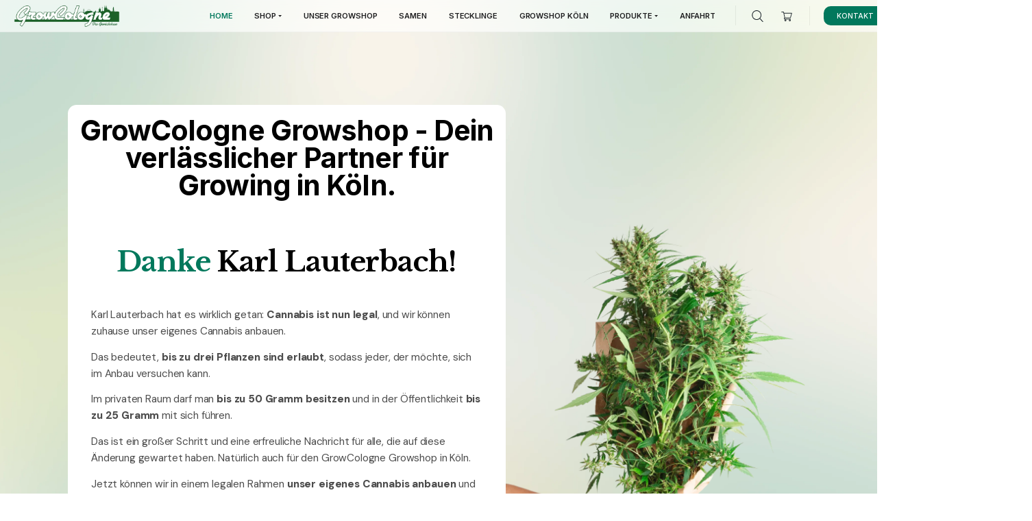

--- FILE ---
content_type: text/css
request_url: https://growcologne.de/wp-content/themes/healfio/assets/css/bootstrap.css?ver=1.37
body_size: 23389
content:
/*!
 * Bootstrap v4.5.2 (https://getbootstrap.com/)
 * Copyright 2011-2020 The Bootstrap Authors
 * Copyright 2011-2020 Twitter, Inc.
 * Licensed under MIT (https://github.com/twbs/bootstrap/blob/main/LICENSE)
 */

*,
*::before,
*::after {
    box-sizing: border-box;
}

html {
    font-family: sans-serif;
    line-height: 1.15;
    -webkit-text-size-adjust: 100%;
    -webkit-tap-highlight-color: rgba(0, 0, 0, 0);
}

article, aside, figcaption, figure, footer, header, hgroup, main, nav, section {
    display: block;
}

body {
    margin: 0;
    font-family: Inter, -apple-system, BlinkMacSystemFont, "Segoe UI", Roboto, "Helvetica Neue", Arial, "Noto Sans", sans-serif, "Apple Color Emoji", "Segoe UI Emoji", "Segoe UI Symbol", "Noto Color Emoji";
    font-size: 1rem;
    font-weight: 400;
    line-height: 1.5;
    letter-spacing: -0.011em;
    text-align: left;
    background-color: #fff;
    display: -ms-flexbox !important;
    display: flex !important;
    -ms-flex-direction: column !important;
    flex-direction: column !important;
}

[tabindex="-1"]:focus:not(:focus-visible) {
    outline: 0 !important;
}

hr {
    box-sizing: content-box;
    height: 0;
    overflow: visible;
}

p {
    margin-top: 0;
    margin-bottom: 1rem;
}

abbr[title],
abbr[data-original-title] {
    text-decoration: underline dotted;
    cursor: help;
    border-bottom: 0;
    -webkit-text-decoration-skip-ink: none;
    text-decoration-skip-ink: none;
}

address {
    margin-bottom: 1rem;
    font-style: normal;
    line-height: inherit;
}

ol,
ul,
dl {
    margin-top: 0;
    margin-bottom: 1rem;
}

ol ol,
ul ul,
ol ul,
ul ol {
    margin-bottom: 0;
}

dt {
    font-weight: 700;
}

dd {
    margin-bottom: .5rem;
    margin-left: 0;
}

blockquote {
    margin: 0 0 1rem;
}

b,
strong {
    font-weight: bolder;
}

small {
    font-size: 80%;
}

sub,
sup {
    position: relative;
    font-size: 75%;
    line-height: 0;
    vertical-align: baseline;
}

sub {
    bottom: -.25em;
}

sup {
    top: -.5em;
}

a {
    text-decoration: none;
    background-color: transparent;
    cursor: pointer !important;
}

a:hover {
    text-decoration: underline;
}

a:not([href]):not([class]) {
    color: inherit;
    text-decoration: none;
}

a:not([href]):not([class]):hover {
    color: inherit;
    text-decoration: none;
}

pre,
code,
kbd,
samp {
    font-family: SFMono-Regular, Menlo, Monaco, Consolas, "Liberation Mono", "Courier New", monospace;
    font-size: 1em;
}

pre {
    margin-top: 0;
    margin-bottom: 1rem;
    overflow: auto;
    -ms-overflow-style: scrollbar;
}

figure {
    margin: 0 0 1rem;
}

img {
    vertical-align: middle;
    border-style: none;
}

svg {
    overflow: hidden;
    vertical-align: middle;
}

table {
    border-collapse: collapse;
}

caption {
    padding-top: 0.75rem;
    padding-bottom: 0.75rem;
    color: #6e6e73;
    text-align: left;
    caption-side: bottom;
}

th {
    text-align: inherit;
}

label {
    margin-bottom: 0.5rem;
}

button {
    border-radius: 0;
}

input,
button,
select,
optgroup,
textarea {
    margin: 0;
    font-family: inherit;
    font-size: inherit;
    line-height: inherit;
}

button,
input {
    overflow: visible;
}

button,
select {
    text-transform: none;
}

[role="button"] {
    cursor: pointer;
}

select {
    word-wrap: normal;
}

button,
[type="button"],
[type="reset"],
[type="submit"] {
    -webkit-appearance: button;
}

button:not(:disabled),
[type="button"]:not(:disabled),
[type="reset"]:not(:disabled),
[type="submit"]:not(:disabled) {
    cursor: pointer;
}

button::-moz-focus-inner,
[type="button"]::-moz-focus-inner,
[type="reset"]::-moz-focus-inner,
[type="submit"]::-moz-focus-inner {
    padding: 0;
    border-style: none;
}

input[type="radio"],
input[type="checkbox"] {
    box-sizing: border-box;
    padding: 0;
}

textarea {
    overflow: auto;
    resize: vertical;
}

fieldset {
    min-width: 0;
    padding: 0;
    margin: 0;
    border: 0;
}

legend {
    display: block;
    width: 100%;
    max-width: 100%;
    padding: 0;
    margin-bottom: .5rem;
    font-size: 1.5rem;
    line-height: inherit;
    color: inherit;
    white-space: normal;
}

progress {
    vertical-align: baseline;
}

[type="number"]::-webkit-inner-spin-button,
[type="number"]::-webkit-outer-spin-button {
    height: auto;
}

[type="search"] {
    outline-offset: -2px;
    -webkit-appearance: none;
}

[type="search"]::-webkit-search-decoration {
    -webkit-appearance: none;
}

::-webkit-file-upload-button {
    font: inherit;
    -webkit-appearance: button;
}

output {
    display: inline-block;
}

summary {
    display: list-item;
    cursor: pointer;
}

template {
    display: none;
}

h1.header-title {
    text-align: center;
    margin: 0 0 25px 0;
    font-weight: 900;
    font-size: 43px;
    line-height: 61px;
    letter-spacing: -0.022em;
}

h1, h2, h3, h4, h5, h6,
.h1, .h2, .h3, .h4, .h5, .h6 {
    margin-top: 1em;
    margin-bottom: 0.5em;
}

h1, .h1 {
    font-weight: 600;
    font-size: 55px;
    line-height: 1.5;
    letter-spacing: -0.022em;
}

h2, .h2 {
    font-weight: 700;
    font-size: 48px;
    line-height: 61px;
    margin-bottom: 0.25em;
    letter-spacing: -0.022em;
}

h3, .h3 {
    font-weight: 600;
    font-size: 36px;
    line-height: 49px;
    letter-spacing: -0.022em;
}

h4, .h4 {
    font-weight: bold;
    font-size: 30px;
    line-height: 41px;
    letter-spacing: -0.021em;
}

h5, .h5 {
    font-weight: bold;
    font-size: 25px;
    line-height: 1.5;
    letter-spacing: -0.02em;
}

h6, .h6 {
    font-weight: normal;
    font-size: 20px;
    line-height: 1.5;
    letter-spacing: -0.017em;
}

.lead {
    font-size: 1.25rem;
    font-weight: 300;
}

hr {
    margin-top: 1rem;
    margin-bottom: 1rem;
    border: 0;
    border-top: 1px solid #f5f5f7;
}

small,
.small {
    font-size: 80%;
    font-weight: 400;
}

mark,
.mark {
    padding: 0.2em;
}

.list-unstyled {
    padding-left: 0;
    list-style: none;
}

.list-inline {
    padding-left: 0;
    list-style: none;
}

.list-inline-item {
    display: inline-block;
}

.list-inline-item:not(:last-child) {
    margin-right: 0.5rem;
}

.initialism {
    font-size: 90%;
    text-transform: uppercase;
}

.blockquote {
    margin-bottom: 1rem;
    font-size: 1.25rem;
}

.blockquote-footer {
    display: block;
    font-size: 80%;
    color: #6e6e73;
}

.blockquote-footer::before {
    content: "\2014\00A0";
}

.img-fluid {
    max-width: 100%;
    height: auto;
}

.img-thumbnail {
    padding: 0.25rem;
    background-color: #fff;
    border: 1px solid #dee2e6;
    border-radius: 0.25rem;
    max-width: 100%;
    height: auto;
}

.figure {
    display: inline-block;
}

.figure-img {
    margin-bottom: 0.5rem;
    line-height: 1;
}

.figure-caption {
    font-size: 90%;
    color: #6e6e73;
}

code {
    font-size: 87.5%;
    color: #e83e8c;
    word-wrap: break-word;
}

a > code {
    color: inherit;
}

kbd {
    padding: 0.2rem 0.4rem;
    font-size: 87.5%;
    color: #fff;
    background-color: #212529;
    border-radius: 0.2rem;
}

kbd kbd {
    padding: 0;
    font-size: 100%;
    font-weight: 700;
}

pre {
    display: block;
    font-size: 87.5%;
    color: #212529;
}

pre code {
    font-size: inherit;
    color: inherit;
    word-break: normal;
}

.pre-scrollable {
    max-height: 340px;
    overflow-y: scroll;
}

.container,
.container-fluid,
.container-sm,
.container-md,
.container-lg,
.container-xl {
    width: 100%;
    padding-right: 15px;
    padding-left: 15px;
    margin-right: auto;
    margin-left: auto;
}

@media (min-width: 576px) {
    .container, .container-sm {
        max-width: 540px;
    }
}

@media (min-width: 768px) {
    .container, .container-sm, .container-md {
        max-width: 720px;
    }
}

@media (min-width: 1200px) {
    .container, .container-sm, .container-md, .container-lg {
        max-width: 960px;
    }
}

@media (min-width: 1200px) {
    .container, .container-sm, .container-md, .container-lg, .container-xl {
        max-width: 1199px;
    }
}

.row {
    display: -ms-flexbox;
    display: flex;
    -ms-flex-wrap: wrap;
    flex-wrap: wrap;
    margin-right: -15px;
    margin-left: -15px;
}

.no-gutters {
    margin-right: 0;
    margin-left: 0;
}

.no-gutters > .col,
.no-gutters > [class*="col-"] {
    padding-right: 0;
    padding-left: 0;
}

.col,
.col-auto, .col-sm-1, .col-sm-2, .col-sm-3, .col-sm-4, .col-sm-5, .col-sm-6, .col-sm-7, .col-sm-8, .col-sm-9, .col-sm-10, .col-sm-11, .col-sm-12, .col-sm,
.col-sm-auto, .col-md-1, .col-md-2, .col-md-3, .col-md-4, .col-md-5, .col-md-6, .col-md-7, .col-md-8, .col-md-9, .col-md-10, .col-md-11, .col-md-12, .col-md,
.col-md-auto, .col-lg-1, .col-lg-2, .col-lg-3, .col-lg-4, .col-lg-5, .col-lg-6, .col-lg-7, .col-lg-8, .col-lg-9, .col-lg-10, .col-lg-11, .col-lg-12, .col-lg,
.col-lg-auto, .col-xl-1, .col-xl-2, .col-xl-3, .col-xl-4, .col-xl-5, .col-xl-6, .col-xl-7, .col-xl-8, .col-xl-9, .col-xl-10, .col-xl-11, .col-xl-12, .col-xl,
.col-xl-auto {
    position: relative;
    width: 100%;
    padding-right: 15px;
    padding-left: 15px;
}

.col {
    -ms-flex-preferred-size: 0;
    flex-basis: 0;
    -ms-flex-positive: 1;
    flex-grow: 1;
    max-width: 100%;
}

.row-cols-1 > * {
    -ms-flex: 0 0 100%;
    flex: 0 0 100%;
    max-width: 100%;
}

.row-cols-2 > * {
    -ms-flex: 0 0 50%;
    flex: 0 0 50%;
    max-width: 50%;
}

.row-cols-3 > * {
    -ms-flex: 0 0 33.333333%;
    flex: 0 0 33.333333%;
    max-width: 33.333333%;
}

.row-cols-4 > * {
    -ms-flex: 0 0 25%;
    flex: 0 0 25%;
    max-width: 25%;
}

.row-cols-5 > * {
    -ms-flex: 0 0 20%;
    flex: 0 0 20%;
    max-width: 20%;
}

.row-cols-6 > * {
    -ms-flex: 0 0 16.666667%;
    flex: 0 0 16.666667%;
    max-width: 16.666667%;
}

.col-auto {
    -ms-flex: 0 0 auto;
    flex: 0 0 auto;
    width: auto;
    max-width: 100%;
}

.order-first {
    -ms-flex-order: -1;
    order: -1;
}

.order-last {
    -ms-flex-order: 13;
    order: 13;
}

.order-0 {
    -ms-flex-order: 0;
    order: 0;
}

.order-1 {
    -ms-flex-order: 1;
    order: 1;
}

.order-2 {
    -ms-flex-order: 2;
    order: 2;
}

.order-3 {
    -ms-flex-order: 3;
    order: 3;
}

.order-4 {
    -ms-flex-order: 4;
    order: 4;
}

.order-5 {
    -ms-flex-order: 5;
    order: 5;
}

.order-6 {
    -ms-flex-order: 6;
    order: 6;
}

.order-7 {
    -ms-flex-order: 7;
    order: 7;
}

.order-8 {
    -ms-flex-order: 8;
    order: 8;
}

.order-9 {
    -ms-flex-order: 9;
    order: 9;
}

.order-10 {
    -ms-flex-order: 10;
    order: 10;
}

.order-11 {
    -ms-flex-order: 11;
    order: 11;
}

.order-12 {
    -ms-flex-order: 12;
    order: 12;
}

.offset-1 {
    margin-left: 8.333333%;
}

.offset-2 {
    margin-left: 16.666667%;
}

.offset-3 {
    margin-left: 25%;
}

.offset-4 {
    margin-left: 33.333333%;
}

.offset-5 {
    margin-left: 41.666667%;
}

.offset-6 {
    margin-left: 50%;
}

.offset-7 {
    margin-left: 58.333333%;
}

.offset-8 {
    margin-left: 66.666667%;
}

.offset-9 {
    margin-left: 75%;
}

.offset-10 {
    margin-left: 83.333333%;
}

.offset-11 {
    margin-left: 91.666667%;
}

@media (min-width: 576px) {
    .col-sm {
        -ms-flex-preferred-size: 0;
        flex-basis: 0;
        -ms-flex-positive: 1;
        flex-grow: 1;
        max-width: 100%;
    }

    .row-cols-sm-1 > * {
        -ms-flex: 0 0 100%;
        flex: 0 0 100%;
        max-width: 100%;
    }

    .row-cols-sm-2 > * {
        -ms-flex: 0 0 50%;
        flex: 0 0 50%;
        max-width: 50%;
    }

    .row-cols-sm-3 > * {
        -ms-flex: 0 0 33.333333%;
        flex: 0 0 33.333333%;
        max-width: 33.333333%;
    }

    .row-cols-sm-4 > * {
        -ms-flex: 0 0 25%;
        flex: 0 0 25%;
        max-width: 25%;
    }

    .row-cols-sm-5 > * {
        -ms-flex: 0 0 20%;
        flex: 0 0 20%;
        max-width: 20%;
    }

    .row-cols-sm-6 > * {
        -ms-flex: 0 0 16.666667%;
        flex: 0 0 16.666667%;
        max-width: 16.666667%;
    }

    .col-sm-auto {
        -ms-flex: 0 0 auto;
        flex: 0 0 auto;
        width: auto;
        max-width: 100%;
    }

    .col-sm-1 {
        -ms-flex: 0 0 8.333333%;
        flex: 0 0 8.333333%;
        max-width: 8.333333%;
    }

    .col-sm-2 {
        -ms-flex: 0 0 16.666667%;
        flex: 0 0 16.666667%;
        max-width: 16.666667%;
    }

    .col-sm-3 {
        -ms-flex: 0 0 25%;
        flex: 0 0 25%;
        max-width: 25%;
    }

    .col-sm-4 {
        -ms-flex: 0 0 33.333333%;
        flex: 0 0 33.333333%;
        max-width: 33.333333%;
    }

    .col-sm-5 {
        -ms-flex: 0 0 41.666667%;
        flex: 0 0 41.666667%;
        max-width: 41.666667%;
    }

    .col-sm-6 {
        -ms-flex: 0 0 50%;
        flex: 0 0 50%;
        max-width: 50%;
    }

    .col-sm-7 {
        -ms-flex: 0 0 58.333333%;
        flex: 0 0 58.333333%;
        max-width: 58.333333%;
    }

    .col-sm-8 {
        -ms-flex: 0 0 66.666667%;
        flex: 0 0 66.666667%;
        max-width: 66.666667%;
    }

    .col-sm-9 {
        -ms-flex: 0 0 75%;
        flex: 0 0 75%;
        max-width: 75%;
    }

    .col-sm-10 {
        -ms-flex: 0 0 83.333333%;
        flex: 0 0 83.333333%;
        max-width: 83.333333%;
    }

    .col-sm-11 {
        -ms-flex: 0 0 91.666667%;
        flex: 0 0 91.666667%;
        max-width: 91.666667%;
    }

    .col-sm-12 {
        -ms-flex: 0 0 100%;
        flex: 0 0 100%;
        max-width: 100%;
    }

    .order-sm-first {
        -ms-flex-order: -1;
        order: -1;
    }

    .order-sm-last {
        -ms-flex-order: 13;
        order: 13;
    }

    .order-sm-0 {
        -ms-flex-order: 0;
        order: 0;
    }

    .order-sm-1 {
        -ms-flex-order: 1;
        order: 1;
    }

    .order-sm-2 {
        -ms-flex-order: 2;
        order: 2;
    }

    .order-sm-3 {
        -ms-flex-order: 3;
        order: 3;
    }

    .order-sm-4 {
        -ms-flex-order: 4;
        order: 4;
    }

    .order-sm-5 {
        -ms-flex-order: 5;
        order: 5;
    }

    .order-sm-6 {
        -ms-flex-order: 6;
        order: 6;
    }

    .order-sm-7 {
        -ms-flex-order: 7;
        order: 7;
    }

    .order-sm-8 {
        -ms-flex-order: 8;
        order: 8;
    }

    .order-sm-9 {
        -ms-flex-order: 9;
        order: 9;
    }

    .order-sm-10 {
        -ms-flex-order: 10;
        order: 10;
    }

    .order-sm-11 {
        -ms-flex-order: 11;
        order: 11;
    }

    .order-sm-12 {
        -ms-flex-order: 12;
        order: 12;
    }

    .offset-sm-0 {
        margin-left: 0;
    }

    .offset-sm-1 {
        margin-left: 8.333333%;
    }

    .offset-sm-2 {
        margin-left: 16.666667%;
    }

    .offset-sm-3 {
        margin-left: 25%;
    }

    .offset-sm-4 {
        margin-left: 33.333333%;
    }

    .offset-sm-5 {
        margin-left: 41.666667%;
    }

    .offset-sm-6 {
        margin-left: 50%;
    }

    .offset-sm-7 {
        margin-left: 58.333333%;
    }

    .offset-sm-8 {
        margin-left: 66.666667%;
    }

    .offset-sm-9 {
        margin-left: 75%;
    }

    .offset-sm-10 {
        margin-left: 83.333333%;
    }

    .offset-sm-11 {
        margin-left: 91.666667%;
    }
}

@media (min-width: 768px) {
    .col-md {
        -ms-flex-preferred-size: 0;
        flex-basis: 0;
        -ms-flex-positive: 1;
        flex-grow: 1;
        max-width: 100%;
    }

    .row-cols-md-1 > * {
        -ms-flex: 0 0 100%;
        flex: 0 0 100%;
        max-width: 100%;
    }

    .row-cols-md-2 > * {
        -ms-flex: 0 0 50%;
        flex: 0 0 50%;
        max-width: 50%;
    }

    .row-cols-md-3 > * {
        -ms-flex: 0 0 33.333333%;
        flex: 0 0 33.333333%;
        max-width: 33.333333%;
    }

    .row-cols-md-4 > * {
        -ms-flex: 0 0 25%;
        flex: 0 0 25%;
        max-width: 25%;
    }

    .row-cols-md-5 > * {
        -ms-flex: 0 0 20%;
        flex: 0 0 20%;
        max-width: 20%;
    }

    .row-cols-md-6 > * {
        -ms-flex: 0 0 16.666667%;
        flex: 0 0 16.666667%;
        max-width: 16.666667%;
    }

    .col-md-auto {
        -ms-flex: 0 0 auto;
        flex: 0 0 auto;
        width: auto;
        max-width: 100%;
    }

    .col-md-1 {
        -ms-flex: 0 0 8.333333%;
        flex: 0 0 8.333333%;
        max-width: 8.333333%;
    }

    .col-md-2 {
        -ms-flex: 0 0 16.666667%;
        flex: 0 0 16.666667%;
        max-width: 16.666667%;
    }

    .col-md-3 {
        -ms-flex: 0 0 25%;
        flex: 0 0 25%;
        max-width: 25%;
    }

    .col-md-4 {
        -ms-flex: 0 0 33.333333%;
        flex: 0 0 33.333333%;
        max-width: 33.333333%;
    }

    .col-md-5 {
        -ms-flex: 0 0 41.666667%;
        flex: 0 0 41.666667%;
        max-width: 41.666667%;
    }

    .col-md-6 {
        -ms-flex: 0 0 50%;
        flex: 0 0 50%;
        max-width: 50%;
    }

    .col-md-7 {
        -ms-flex: 0 0 58.333333%;
        flex: 0 0 58.333333%;
        max-width: 58.333333%;
    }

    .col-md-8 {
        -ms-flex: 0 0 66.666667%;
        flex: 0 0 66.666667%;
        max-width: 66.666667%;
    }

    .col-md-9 {
        -ms-flex: 0 0 75%;
        flex: 0 0 75%;
        max-width: 75%;
    }

    .col-md-10 {
        -ms-flex: 0 0 83.333333%;
        flex: 0 0 83.333333%;
        max-width: 83.333333%;
    }

    .col-md-11 {
        -ms-flex: 0 0 91.666667%;
        flex: 0 0 91.666667%;
        max-width: 91.666667%;
    }

    .col-md-12 {
        -ms-flex: 0 0 100%;
        flex: 0 0 100%;
        max-width: 100%;
    }

    .order-md-first {
        -ms-flex-order: -1;
        order: -1;
    }

    .order-md-last {
        -ms-flex-order: 13;
        order: 13;
    }

    .order-md-0 {
        -ms-flex-order: 0;
        order: 0;
    }

    .order-md-1 {
        -ms-flex-order: 1;
        order: 1;
    }

    .order-md-2 {
        -ms-flex-order: 2;
        order: 2;
    }

    .order-md-3 {
        -ms-flex-order: 3;
        order: 3;
    }

    .order-md-4 {
        -ms-flex-order: 4;
        order: 4;
    }

    .order-md-5 {
        -ms-flex-order: 5;
        order: 5;
    }

    .order-md-6 {
        -ms-flex-order: 6;
        order: 6;
    }

    .order-md-7 {
        -ms-flex-order: 7;
        order: 7;
    }

    .order-md-8 {
        -ms-flex-order: 8;
        order: 8;
    }

    .order-md-9 {
        -ms-flex-order: 9;
        order: 9;
    }

    .order-md-10 {
        -ms-flex-order: 10;
        order: 10;
    }

    .order-md-11 {
        -ms-flex-order: 11;
        order: 11;
    }

    .order-md-12 {
        -ms-flex-order: 12;
        order: 12;
    }

    .offset-md-0 {
        margin-left: 0;
    }

    .offset-md-1 {
        margin-left: 8.333333%;
    }

    .offset-md-2 {
        margin-left: 16.666667%;
    }

    .offset-md-3 {
        margin-left: 25%;
    }

    .offset-md-4 {
        margin-left: 33.333333%;
    }

    .offset-md-5 {
        margin-left: 41.666667%;
    }

    .offset-md-6 {
        margin-left: 50%;
    }

    .offset-md-7 {
        margin-left: 58.333333%;
    }

    .offset-md-8 {
        margin-left: 66.666667%;
    }

    .offset-md-9 {
        margin-left: 75%;
    }

    .offset-md-10 {
        margin-left: 83.333333%;
    }

    .offset-md-11 {
        margin-left: 91.666667%;
    }
}

@media (min-width: 1200px) {
    .col-lg {
        -ms-flex-preferred-size: 0;
        flex-basis: 0;
        -ms-flex-positive: 1;
        flex-grow: 1;
        max-width: 100%;
    }

    .row-cols-lg-1 > * {
        -ms-flex: 0 0 100%;
        flex: 0 0 100%;
        max-width: 100%;
    }

    .row-cols-lg-2 > * {
        -ms-flex: 0 0 50%;
        flex: 0 0 50%;
        max-width: 50%;
    }

    .row-cols-lg-3 > * {
        -ms-flex: 0 0 33.333333%;
        flex: 0 0 33.333333%;
        max-width: 33.333333%;
    }

    .row-cols-lg-4 > * {
        -ms-flex: 0 0 25%;
        flex: 0 0 25%;
        max-width: 25%;
    }

    .row-cols-lg-5 > * {
        -ms-flex: 0 0 20%;
        flex: 0 0 20%;
        max-width: 20%;
    }

    .row-cols-lg-6 > * {
        -ms-flex: 0 0 16.666667%;
        flex: 0 0 16.666667%;
        max-width: 16.666667%;
    }

    .col-lg-auto {
        -ms-flex: 0 0 auto;
        flex: 0 0 auto;
        width: auto;
        max-width: 100%;
    }

    .col-lg-1 {
        -ms-flex: 0 0 8.333333%;
        flex: 0 0 8.333333%;
        max-width: 8.333333%;
    }

    .col-lg-2 {
        -ms-flex: 0 0 16.666667%;
        flex: 0 0 16.666667%;
        max-width: 16.666667%;
    }

    .col-lg-3 {
        -ms-flex: 0 0 25%;
        flex: 0 0 25%;
        max-width: 25%;
    }

    .col-lg-4 {
        -ms-flex: 0 0 33.333333%;
        flex: 0 0 33.333333%;
        max-width: 33.333333%;
    }

    .col-lg-5 {
        -ms-flex: 0 0 41.666667%;
        flex: 0 0 41.666667%;
        max-width: 41.666667%;
    }

    .col-lg-6 {
        -ms-flex: 0 0 50%;
        flex: 0 0 50%;
        max-width: 50%;
    }

    .col-lg-7 {
        -ms-flex: 0 0 58.333333%;
        flex: 0 0 58.333333%;
        max-width: 58.333333%;
    }

    .col-lg-8 {
        -ms-flex: 0 0 66.666667%;
        flex: 0 0 66.666667%;
        max-width: 66.666667%;
    }

    .col-lg-9 {
        -ms-flex: 0 0 75%;
        flex: 0 0 75%;
        max-width: 75%;
    }

    .col-lg-10 {
        -ms-flex: 0 0 83.333333%;
        flex: 0 0 83.333333%;
        max-width: 83.333333%;
    }

    .col-lg-11 {
        -ms-flex: 0 0 91.666667%;
        flex: 0 0 91.666667%;
        max-width: 91.666667%;
    }

    .col-lg-12 {
        -ms-flex: 0 0 100%;
        flex: 0 0 100%;
        max-width: 100%;
    }

    .order-lg-first {
        -ms-flex-order: -1;
        order: -1;
    }

    .order-lg-last {
        -ms-flex-order: 13;
        order: 13;
    }

    .order-lg-0 {
        -ms-flex-order: 0;
        order: 0;
    }

    .order-lg-1 {
        -ms-flex-order: 1;
        order: 1;
    }

    .order-lg-2 {
        -ms-flex-order: 2;
        order: 2;
    }

    .order-lg-3 {
        -ms-flex-order: 3;
        order: 3;
    }

    .order-lg-4 {
        -ms-flex-order: 4;
        order: 4;
    }

    .order-lg-5 {
        -ms-flex-order: 5;
        order: 5;
    }

    .order-lg-6 {
        -ms-flex-order: 6;
        order: 6;
    }

    .order-lg-7 {
        -ms-flex-order: 7;
        order: 7;
    }

    .order-lg-8 {
        -ms-flex-order: 8;
        order: 8;
    }

    .order-lg-9 {
        -ms-flex-order: 9;
        order: 9;
    }

    .order-lg-10 {
        -ms-flex-order: 10;
        order: 10;
    }

    .order-lg-11 {
        -ms-flex-order: 11;
        order: 11;
    }

    .order-lg-12 {
        -ms-flex-order: 12;
        order: 12;
    }

    .offset-lg-0 {
        margin-left: 0;
    }

    .offset-lg-1 {
        margin-left: 8.333333%;
    }

    .offset-lg-2 {
        margin-left: 16.666667%;
    }

    .offset-lg-3 {
        margin-left: 25%;
    }

    .offset-lg-4 {
        margin-left: 33.333333%;
    }

    .offset-lg-5 {
        margin-left: 41.666667%;
    }

    .offset-lg-6 {
        margin-left: 50%;
    }

    .offset-lg-7 {
        margin-left: 58.333333%;
    }

    .offset-lg-8 {
        margin-left: 66.666667%;
    }

    .offset-lg-9 {
        margin-left: 75%;
    }

    .offset-lg-10 {
        margin-left: 83.333333%;
    }

    .offset-lg-11 {
        margin-left: 91.666667%;
    }
}

@media (min-width: 1200px) {
    .col-xl {
        -ms-flex-preferred-size: 0;
        flex-basis: 0;
        -ms-flex-positive: 1;
        flex-grow: 1;
        max-width: 100%;
    }

    .row-cols-xl-1 > * {
        -ms-flex: 0 0 100%;
        flex: 0 0 100%;
        max-width: 100%;
    }

    .row-cols-xl-2 > * {
        -ms-flex: 0 0 50%;
        flex: 0 0 50%;
        max-width: 50%;
    }

    .row-cols-xl-3 > * {
        -ms-flex: 0 0 33.333333%;
        flex: 0 0 33.333333%;
        max-width: 33.333333%;
    }

    .row-cols-xl-4 > * {
        -ms-flex: 0 0 25%;
        flex: 0 0 25%;
        max-width: 25%;
    }

    .row-cols-xl-5 > * {
        -ms-flex: 0 0 20%;
        flex: 0 0 20%;
        max-width: 20%;
    }

    .row-cols-xl-6 > * {
        -ms-flex: 0 0 16.666667%;
        flex: 0 0 16.666667%;
        max-width: 16.666667%;
    }

    .col-xl-auto {
        -ms-flex: 0 0 auto;
        flex: 0 0 auto;
        width: auto;
        max-width: 100%;
    }

    .col-xl-1 {
        -ms-flex: 0 0 8.333333%;
        flex: 0 0 8.333333%;
        max-width: 8.333333%;
    }

    .col-xl-2 {
        -ms-flex: 0 0 16.666667%;
        flex: 0 0 16.666667%;
        max-width: 16.666667%;
    }

    .col-xl-3 {
        -ms-flex: 0 0 25%;
        flex: 0 0 25%;
        max-width: 25%;
    }

    .col-xl-4 {
        -ms-flex: 0 0 33.333333%;
        flex: 0 0 33.333333%;
        max-width: 33.333333%;
    }

    .col-xl-5 {
        -ms-flex: 0 0 41.666667%;
        flex: 0 0 41.666667%;
        max-width: 41.666667%;
    }

    .col-xl-6 {
        -ms-flex: 0 0 50%;
        flex: 0 0 50%;
        max-width: 50%;
    }

    .col-xl-7 {
        -ms-flex: 0 0 58.333333%;
        flex: 0 0 58.333333%;
        max-width: 58.333333%;
    }

    .col-xl-8 {
        -ms-flex: 0 0 66.666667%;
        flex: 0 0 66.666667%;
        max-width: 66.666667%;
    }

    .col-xl-9 {
        -ms-flex: 0 0 75%;
        flex: 0 0 75%;
        max-width: 75%;
    }

    .col-xl-10 {
        -ms-flex: 0 0 83.333333%;
        flex: 0 0 83.333333%;
        max-width: 83.333333%;
    }

    .col-xl-11 {
        -ms-flex: 0 0 91.666667%;
        flex: 0 0 91.666667%;
        max-width: 91.666667%;
    }

    .col-xl-12 {
        -ms-flex: 0 0 100%;
        flex: 0 0 100%;
        max-width: 100%;
    }

    .order-xl-first {
        -ms-flex-order: -1;
        order: -1;
    }

    .order-xl-last {
        -ms-flex-order: 13;
        order: 13;
    }

    .order-xl-0 {
        -ms-flex-order: 0;
        order: 0;
    }

    .order-xl-1 {
        -ms-flex-order: 1;
        order: 1;
    }

    .order-xl-2 {
        -ms-flex-order: 2;
        order: 2;
    }

    .order-xl-3 {
        -ms-flex-order: 3;
        order: 3;
    }

    .order-xl-4 {
        -ms-flex-order: 4;
        order: 4;
    }

    .order-xl-5 {
        -ms-flex-order: 5;
        order: 5;
    }

    .order-xl-6 {
        -ms-flex-order: 6;
        order: 6;
    }

    .order-xl-7 {
        -ms-flex-order: 7;
        order: 7;
    }

    .order-xl-8 {
        -ms-flex-order: 8;
        order: 8;
    }

    .order-xl-9 {
        -ms-flex-order: 9;
        order: 9;
    }

    .order-xl-10 {
        -ms-flex-order: 10;
        order: 10;
    }

    .order-xl-11 {
        -ms-flex-order: 11;
        order: 11;
    }

    .order-xl-12 {
        -ms-flex-order: 12;
        order: 12;
    }

    .offset-xl-0 {
        margin-left: 0;
    }

    .offset-xl-1 {
        margin-left: 8.333333%;
    }

    .offset-xl-2 {
        margin-left: 16.666667%;
    }

    .offset-xl-3 {
        margin-left: 25%;
    }

    .offset-xl-4 {
        margin-left: 33.333333%;
    }

    .offset-xl-5 {
        margin-left: 41.666667%;
    }

    .offset-xl-6 {
        margin-left: 50%;
    }

    .offset-xl-7 {
        margin-left: 58.333333%;
    }

    .offset-xl-8 {
        margin-left: 66.666667%;
    }

    .offset-xl-9 {
        margin-left: 75%;
    }

    .offset-xl-10 {
        margin-left: 83.333333%;
    }

    .offset-xl-11 {
        margin-left: 91.666667%;
    }
}

table:not(.shop_table),
.table {
    width: 100%;
    margin-bottom: 1rem;
    color: #000;
}

table:not(.shop_table):not(.wp-calendar-table) th,
table:not(.shop_table):not(.wp-calendar-table) td,
.table th,
.table td {
    padding: 0.75rem;
    vertical-align: top;
    border-top: 1px solid rgba(0, 0, 0, 0.07);
}

table:not(.shop_table):not(.wp-calendar-table) thead th,
.table thead th {
    vertical-align: bottom;
    border-bottom: 2px solid rgba(0, 0, 0, 0.07);
}

table:not(.shop_table):not(.wp-calendar-table) tbody + tbody,
.table tbody + tbody {
    border-top: 2px solid rgba(0, 0, 0, 0.07);
}

.table-sm th,
.table-sm td {
    padding: 0.3rem;
}

.table-bordered {
    border: 1px solid rgba(0, 0, 0, 0.07);
}

.table-bordered th,
.table-bordered td {
    border: 1px solid rgba(0, 0, 0, 0.07);
}

.table-bordered thead th,
.table-bordered thead td {
    border-bottom-width: 2px;
}

.table-borderless th,
.table-borderless td,
.table-borderless thead th,
.table-borderless tbody + tbody {
    border: 0;
}

.table-striped tbody tr:nth-of-type(odd) {
    background-color: rgba(0, 0, 0, 0.05);
}

.table-hover tbody tr:hover {
    color: #212529;
    background-color: rgba(0, 0, 0, 0.075);
}

.table-primary,
.table-primary > th,
.table-primary > td {
    background-color: #b8daff;
}

.table-primary th,
.table-primary td,
.table-primary thead th,
.table-primary tbody + tbody {
    border-color: #7abaff;
}

.table-hover .table-primary:hover {
    background-color: #9fcdff;
}

.table-hover .table-primary:hover > td,
.table-hover .table-primary:hover > th {
    background-color: #9fcdff;
}

.table-secondary,
.table-secondary > th,
.table-secondary > td {
    background-color: #d6d8db;
}

.table-secondary th,
.table-secondary td,
.table-secondary thead th,
.table-secondary tbody + tbody {
    border-color: #b3b7bb;
}

.table-hover .table-secondary:hover {
    background-color: #c8cbcf;
}

.table-hover .table-secondary:hover > td,
.table-hover .table-secondary:hover > th {
    background-color: #c8cbcf;
}

.table-success,
.table-success > th,
.table-success > td {
    background-color: #c3e6cb;
}

.table-success th,
.table-success td,
.table-success thead th,
.table-success tbody + tbody {
    border-color: #8fd19e;
}

.table-hover .table-success:hover {
    background-color: #b1dfbb;
}

.table-hover .table-success:hover > td,
.table-hover .table-success:hover > th {
    background-color: #b1dfbb;
}

.table-info,
.table-info > th,
.table-info > td {
    background-color: #bee5eb;
}

.table-info th,
.table-info td,
.table-info thead th,
.table-info tbody + tbody {
    border-color: #86cfda;
}

.table-hover .table-info:hover {
    background-color: #abdde5;
}

.table-hover .table-info:hover > td,
.table-hover .table-info:hover > th {
    background-color: #abdde5;
}

.table-warning,
.table-warning > th,
.table-warning > td {
    background-color: #ffeeba;
}

.table-warning th,
.table-warning td,
.table-warning thead th,
.table-warning tbody + tbody {
    border-color: #ffdf7e;
}

.table-hover .table-warning:hover {
    background-color: #ffe8a1;
}

.table-hover .table-warning:hover > td,
.table-hover .table-warning:hover > th {
    background-color: #ffe8a1;
}

.table-danger,
.table-danger > th,
.table-danger > td {
    background-color: #f5c6cb;
}

.table-danger th,
.table-danger td,
.table-danger thead th,
.table-danger tbody + tbody {
    border-color: #ed969e;
}

.table-hover .table-danger:hover {
    background-color: #f1b0b7;
}

.table-hover .table-danger:hover > td,
.table-hover .table-danger:hover > th {
    background-color: #f1b0b7;
}

.table-light,
.table-light > th,
.table-light > td {
    background-color: #fdfdfe;
}

.table-light th,
.table-light td,
.table-light thead th,
.table-light tbody + tbody {
    border-color: #fbfcfc;
}

.table-hover .table-light:hover {
    background-color: #ececf6;
}

.table-hover .table-light:hover > td,
.table-hover .table-light:hover > th {
    background-color: #ececf6;
}

.table-dark,
.table-dark > th,
.table-dark > td {
    background-color: #c6c8ca;
}

.table-dark th,
.table-dark td,
.table-dark thead th,
.table-dark tbody + tbody {
    border-color: #95999c;
}

.table-hover .table-dark:hover {
    background-color: #b9bbbe;
}

.table-hover .table-dark:hover > td,
.table-hover .table-dark:hover > th {
    background-color: #b9bbbe;
}

.table-active,
.table-active > th,
.table-active > td {
    background-color: rgba(0, 0, 0, 0.075);
}

.table-hover .table-active:hover {
    background-color: rgba(0, 0, 0, 0.075);
}

.table-hover .table-active:hover > td,
.table-hover .table-active:hover > th {
    background-color: rgba(0, 0, 0, 0.075);
}

.table .thead-dark th {
    color: #fff;
    background-color: #000000;
    border-color: #454d55;
}

.table .thead-light th {
    color: #495057;
    background-color: #e9ecef;
    border-color: #dee2e6;
}

.table-dark {
    color: #fff;
    background-color: #000000;
}

.table-dark th,
.table-dark td,
.table-dark thead th {
    border-color: #454d55;
}

.table-dark.table-bordered {
    border: 0;
}

.table-dark.table-striped tbody tr:nth-of-type(odd) {
    background-color: rgba(255, 255, 255, 0.05);
}

.table-dark.table-hover tbody tr:hover {
    color: #fff;
    background-color: rgba(255, 255, 255, 0.075);
}

@media (max-width: 575.98px) {
    .table-responsive-sm {
        display: block;
        width: 100%;
        overflow-x: auto;
        -webkit-overflow-scrolling: touch;
    }

    .table-responsive-sm > .table-bordered {
        border: 0;
    }
}

@media (max-width: 767.98px) {
    .table-responsive-md {
        display: block;
        width: 100%;
        overflow-x: auto;
        -webkit-overflow-scrolling: touch;
    }

    .table-responsive-md > .table-bordered {
        border: 0;
    }
}

@media (max-width: 1199px) {
    .table-responsive-lg {
        display: block;
        width: 100%;
        overflow-x: auto;
        -webkit-overflow-scrolling: touch;
    }

    .table-responsive-lg > .table-bordered {
        border: 0;
    }
}

@media (max-width: 1199.98px) {
    .table-responsive-xl {
        display: block;
        width: 100%;
        overflow-x: auto;
        -webkit-overflow-scrolling: touch;
    }

    .table-responsive-xl > .table-bordered {
        border: 0;
    }
}

.table-responsive {
    display: block;
    width: 100%;
    overflow-x: auto;
    -webkit-overflow-scrolling: touch;
}

.table-responsive > .table-bordered {
    border: 0;
}

.form-control {
    display: block;
    width: 100%;
    height: calc(1.5em + 0.75rem + 2px);
    padding: 0.375rem 0.75rem;
    font-size: 1rem;
    font-weight: 400;
    line-height: 1.5;
    color: #6e6e73;
    background-color: #1d1d1f;
    background-clip: padding-box;
    border: none;
    border-radius: 0.25rem;
    transition: border-color 0.15s ease-in-out, box-shadow 0.15s ease-in-out;
}

@media (prefers-reduced-motion: reduce) {
    .form-control {
        transition: none;
    }
}

.form-control::-ms-expand {
    background-color: transparent;
    border: 0;
}

.form-control:-moz-focusring {
    color: transparent;
    text-shadow: 0 0 0 #495057;
}

.form-control:focus {
    color: #fff;
    outline: 0;
}

.form-control::-webkit-input-placeholder {
    color: #6e6e73;
    opacity: 1;
}

.form-control::-moz-placeholder {
    color: #6e6e73;
    opacity: 1;
}

.form-control:-ms-input-placeholder {
    color: #6e6e73;
    opacity: 1;
}

.form-control::-ms-input-placeholder {
    color: #6e6e73;
    opacity: 1;
}

.form-control::placeholder {
    color: #6e6e73;
    opacity: 1;
}

.form-control:disabled, .form-control[readonly] {
    background-color: #e9ecef;
    opacity: 1;
}

input[type="date"].form-control,
input[type="time"].form-control,
input[type="datetime-local"].form-control,
input[type="month"].form-control {
    -webkit-appearance: none;
    -moz-appearance: none;
    appearance: none;
}

select.form-control:focus::-ms-value {
    color: #495057;
    background-color: #fff;
}

.form-control-file,
.form-control-range {
    display: block;
    width: 100%;
}

.col-form-label {
    padding-top: calc(0.375rem + 1px);
    padding-bottom: calc(0.375rem + 1px);
    margin-bottom: 0;
    font-size: inherit;
    line-height: 1.5;
}

.col-form-label-lg {
    padding-top: calc(0.5rem + 1px);
    padding-bottom: calc(0.5rem + 1px);
    font-size: 1.25rem;
    line-height: 1.5;
}

.col-form-label-sm {
    padding-top: calc(0.25rem + 1px);
    padding-bottom: calc(0.25rem + 1px);
    font-size: 0.875rem;
    line-height: 1.5;
}

.form-control-plaintext {
    display: block;
    width: 100%;
    padding: 0.375rem 0;
    margin-bottom: 0;
    font-size: 1rem;
    line-height: 1.5;
    color: #212529;
    background-color: transparent;
    border: solid transparent;
    border-width: 1px 0;
}

.form-control-plaintext.form-control-sm, .form-control-plaintext.form-control-lg {
    padding-right: 0;
    padding-left: 0;
}

.form-control-sm {
    height: calc(1.5em + 0.5rem + 2px);
    padding: 0.25rem 0.5rem;
    font-size: 0.875rem;
    line-height: 1.5;
    border-radius: 0.2rem;
}

.form-control-lg {
    height: calc(1.5em + 1rem + 2px);
    padding: 0.5rem 1rem;
    font-size: 1.25rem;
    line-height: 1.5;
    border-radius: 0.3rem;
}

select.form-control[size], select.form-control[multiple] {
    height: auto;
}

textarea.form-control {
    height: auto;
}

.form-group {
    margin-bottom: 1rem;
}

.form-text {
    display: block;
    margin-top: 0.25rem;
}

.form-row {
    display: -ms-flexbox;
    display: flex;
    -ms-flex-wrap: wrap;
    flex-wrap: wrap;
    margin-right: -5px;
    margin-left: -5px;
}

.form-row > .col,
.form-row > [class*="col-"] {
    padding-right: 5px;
    padding-left: 5px;
}

.form-check {
    position: relative;
    display: block;
    padding-left: 1.25rem;
}

.form-check-input {
    position: absolute;
    margin-top: 0.3rem;
    margin-left: -1.25rem;
}

.form-check-input[disabled] ~ .form-check-label,
.form-check-input:disabled ~ .form-check-label {
    color: #6e6e73;
}

.form-check-label {
    margin-bottom: 0;
}

.form-check-inline {
    display: -ms-inline-flexbox;
    display: inline-flex;
    -ms-flex-align: center;
    align-items: center;
    padding-left: 0;
    margin-right: 0.75rem;
}

.form-check-inline .form-check-input {
    position: static;
    margin-top: 0;
    margin-right: 0.3125rem;
    margin-left: 0;
}

.valid-feedback {
    display: none;
    width: 100%;
    margin-top: 0.25rem;
    font-size: 80%;
    color: #0b9e43;
}

.valid-tooltip {
    position: absolute;
    top: 100%;
    left: 0;
    z-index: 5;
    display: none;
    max-width: 100%;
    padding: 0.25rem 0.5rem;
    margin-top: .1rem;
    font-size: 0.875rem;
    line-height: 1.5;
    color: #fff;
    background-color: rgba(40, 167, 69, 0.9);
    border-radius: 0.25rem;
}

.was-validated :valid ~ .valid-feedback,
.was-validated :valid ~ .valid-tooltip,
.is-valid ~ .valid-feedback,
.is-valid ~ .valid-tooltip {
    display: block;
}

.was-validated .form-control:valid, .form-control.is-valid {
    border-color: #0b9e43;
    padding-right: calc(1.5em + 0.75rem);
    background-image: url("data:image/svg+xml,%3csvg xmlns='http://www.w3.org/2000/svg' width='8' height='8' viewBox='0 0 8 8'%3e%3cpath fill='%230b9e43' d='M2.3 6.73L.6 4.53c-.4-1.04.46-1.4 1.1-.8l1.1 1.4 3.4-3.8c.6-.63 1.6-.27 1.2.7l-4 4.6c-.43.5-.8.4-1.1.1z'/%3e%3c/svg%3e");
    background-repeat: no-repeat;
    background-position: right calc(0.375em + 0.1875rem) center;
    background-size: calc(0.75em + 0.375rem) calc(0.75em + 0.375rem);
}

.was-validated .form-control:valid:focus, .form-control.is-valid:focus {
    border-color: #0b9e43;
    box-shadow: 0 0 0 0.2rem rgba(40, 167, 69, 0.25);
}

.was-validated textarea.form-control:valid, textarea.form-control.is-valid {
    padding-right: calc(1.5em + 0.75rem);
    background-position: top calc(0.375em + 0.1875rem) right calc(0.375em + 0.1875rem);
}

.was-validated .custom-select:valid, .custom-select.is-valid {
    border-color: #0b9e43;
    padding-right: calc(0.75em + 2.3125rem);
    background: url("data:image/svg+xml,%3csvg xmlns='http://www.w3.org/2000/svg' width='4' height='5' viewBox='0 0 4 5'%3e%3cpath fill='%23000c' d='M2 0L0 2h4zm0 5L0 3h4z'/%3e%3c/svg%3e") no-repeat right 0.75rem center/8px 10px, url("data:image/svg+xml,%3csvg xmlns='http://www.w3.org/2000/svg' width='8' height='8' viewBox='0 0 8 8'%3e%3cpath fill='%230b9e43' d='M2.3 6.73L.6 4.53c-.4-1.04.46-1.4 1.1-.8l1.1 1.4 3.4-3.8c.6-.63 1.6-.27 1.2.7l-4 4.6c-.43.5-.8.4-1.1.1z'/%3e%3c/svg%3e") #fff no-repeat center right 1.75rem/calc(0.75em + 0.375rem) calc(0.75em + 0.375rem);
}

.was-validated .custom-select:valid:focus, .custom-select.is-valid:focus {
    border-color: #0b9e43;
    box-shadow: 0 0 0 0.2rem rgba(40, 167, 69, 0.25);
}

.was-validated .form-check-input:valid ~ .form-check-label, .form-check-input.is-valid ~ .form-check-label {
    color: #0b9e43;
}

.was-validated .form-check-input:valid ~ .valid-feedback,
.was-validated .form-check-input:valid ~ .valid-tooltip, .form-check-input.is-valid ~ .valid-feedback,
.form-check-input.is-valid ~ .valid-tooltip {
    display: block;
}

.was-validated .custom-control-input:valid ~ .custom-control-label, .custom-control-input.is-valid ~ .custom-control-label {
    color: #0b9e43;
}

.was-validated .custom-control-input:valid ~ .custom-control-label::before, .custom-control-input.is-valid ~ .custom-control-label::before {
    border-color: #0b9e43;
}

.was-validated .custom-control-input:valid:checked ~ .custom-control-label::before, .custom-control-input.is-valid:checked ~ .custom-control-label::before {
    border-color: #34ce57;
    background-color: #34ce57;
}

.was-validated .custom-control-input:valid:focus ~ .custom-control-label::before, .custom-control-input.is-valid:focus ~ .custom-control-label::before {
    box-shadow: 0 0 0 0.2rem rgba(40, 167, 69, 0.25);
}

.was-validated .custom-control-input:valid:focus:not(:checked) ~ .custom-control-label::before, .custom-control-input.is-valid:focus:not(:checked) ~ .custom-control-label::before {
    border-color: #0b9e43;
}

.was-validated .custom-file-input:valid ~ .custom-file-label, .custom-file-input.is-valid ~ .custom-file-label {
    border-color: #0b9e43;
}

.was-validated .custom-file-input:valid:focus ~ .custom-file-label, .custom-file-input.is-valid:focus ~ .custom-file-label {
    border-color: #0b9e43;
    box-shadow: 0 0 0 0.2rem rgba(40, 167, 69, 0.25);
}

.invalid-feedback {
    display: none;
    width: 100%;
    margin-top: 0.25rem;
    font-size: 80%;
    color: #dc3545;
}

.invalid-tooltip {
    position: absolute;
    top: 100%;
    left: 0;
    z-index: 5;
    display: none;
    max-width: 100%;
    padding: 0.25rem 0.5rem;
    margin-top: .1rem;
    font-size: 0.875rem;
    line-height: 1.5;
    color: #fff;
    background-color: rgba(220, 53, 69, 0.9);
    border-radius: 0.25rem;
}

.was-validated :invalid ~ .invalid-feedback,
.was-validated :invalid ~ .invalid-tooltip,
.is-invalid ~ .invalid-feedback,
.is-invalid ~ .invalid-tooltip {
    display: block;
}

.was-validated .form-control:invalid, .form-control.is-invalid {
    border-color: #dc3545;
    padding-right: calc(1.5em + 0.75rem);
    background-image: url("data:image/svg+xml,%3csvg xmlns='http://www.w3.org/2000/svg' width='12' height='12' fill='none' stroke='%23dc3545' viewBox='0 0 12 12'%3e%3ccircle cx='6' cy='6' r='4.5'/%3e%3cpath stroke-linejoin='round' d='M5.8 3.6h.4L6 6.5z'/%3e%3ccircle cx='6' cy='8.2' r='.6' fill='%23dc3545' stroke='none'/%3e%3c/svg%3e");
    background-repeat: no-repeat;
    background-position: right calc(0.375em + 0.1875rem) center;
    background-size: calc(0.75em + 0.375rem) calc(0.75em + 0.375rem);
}

.was-validated .form-control:invalid:focus, .form-control.is-invalid:focus {
    border-color: #dc3545;
    box-shadow: 0 0 0 0.2rem rgba(220, 53, 69, 0.25);
}

.was-validated textarea.form-control:invalid, textarea.form-control.is-invalid {
    padding-right: calc(1.5em + 0.75rem);
    background-position: top calc(0.375em + 0.1875rem) right calc(0.375em + 0.1875rem);
}

.was-validated .custom-select:invalid, .custom-select.is-invalid {
    border-color: #dc3545;
    padding-right: calc(0.75em + 2.3125rem);
    background: url("data:image/svg+xml,%3csvg xmlns='http://www.w3.org/2000/svg' width='4' height='5' viewBox='0 0 4 5'%3e%3cpath fill='%23000c' d='M2 0L0 2h4zm0 5L0 3h4z'/%3e%3c/svg%3e") no-repeat right 0.75rem center/8px 10px, url("data:image/svg+xml,%3csvg xmlns='http://www.w3.org/2000/svg' width='12' height='12' fill='none' stroke='%23dc3545' viewBox='0 0 12 12'%3e%3ccircle cx='6' cy='6' r='4.5'/%3e%3cpath stroke-linejoin='round' d='M5.8 3.6h.4L6 6.5z'/%3e%3ccircle cx='6' cy='8.2' r='.6' fill='%23dc3545' stroke='none'/%3e%3c/svg%3e") #fff no-repeat center right 1.75rem/calc(0.75em + 0.375rem) calc(0.75em + 0.375rem);
}

.was-validated .custom-select:invalid:focus, .custom-select.is-invalid:focus {
    border-color: #dc3545;
    box-shadow: 0 0 0 0.2rem rgba(220, 53, 69, 0.25);
}

.was-validated .form-check-input:invalid ~ .form-check-label, .form-check-input.is-invalid ~ .form-check-label {
    color: #dc3545;
}

.was-validated .form-check-input:invalid ~ .invalid-feedback,
.was-validated .form-check-input:invalid ~ .invalid-tooltip, .form-check-input.is-invalid ~ .invalid-feedback,
.form-check-input.is-invalid ~ .invalid-tooltip {
    display: block;
}

.was-validated .custom-control-input:invalid ~ .custom-control-label, .custom-control-input.is-invalid ~ .custom-control-label {
    color: #dc3545;
}

.was-validated .custom-control-input:invalid ~ .custom-control-label::before, .custom-control-input.is-invalid ~ .custom-control-label::before {
    border-color: #dc3545;
}

.was-validated .custom-control-input:invalid:checked ~ .custom-control-label::before, .custom-control-input.is-invalid:checked ~ .custom-control-label::before {
    border-color: #e4606d;
    background-color: #e4606d;
}

.was-validated .custom-control-input:invalid:focus ~ .custom-control-label::before, .custom-control-input.is-invalid:focus ~ .custom-control-label::before {
    box-shadow: 0 0 0 0.2rem rgba(220, 53, 69, 0.25);
}

.was-validated .custom-control-input:invalid:focus:not(:checked) ~ .custom-control-label::before, .custom-control-input.is-invalid:focus:not(:checked) ~ .custom-control-label::before {
    border-color: #dc3545;
}

.was-validated .custom-file-input:invalid ~ .custom-file-label, .custom-file-input.is-invalid ~ .custom-file-label {
    border-color: #dc3545;
}

.was-validated .custom-file-input:invalid:focus ~ .custom-file-label, .custom-file-input.is-invalid:focus ~ .custom-file-label {
    border-color: #dc3545;
    box-shadow: 0 0 0 0.2rem rgba(220, 53, 69, 0.25);
}

.form-inline {
    display: -ms-flexbox;
    display: flex;
    -ms-flex-flow: row wrap;
    flex-flow: row wrap;
    -ms-flex-align: center;
    align-items: center;
}

.form-inline .form-check {
    width: 100%;
}

@media (min-width: 576px) {
    .form-inline label {
        display: -ms-flexbox;
        display: flex;
        -ms-flex-align: center;
        align-items: center;
        -ms-flex-pack: center;
        justify-content: center;
        margin-bottom: 0;
    }

    .form-inline .form-group {
        display: -ms-flexbox;
        display: flex;
        -ms-flex: 0 0 auto;
        flex: 0 0 auto;
        -ms-flex-flow: row wrap;
        flex-flow: row wrap;
        -ms-flex-align: center;
        align-items: center;
        margin-bottom: 0;
    }

    .form-inline .form-control {
        display: inline-block;
        width: auto;
        vertical-align: middle;
    }

    .form-inline .form-control-plaintext {
        display: inline-block;
    }

    .form-inline .input-group,
    .form-inline .custom-select {
        width: auto;
    }

    .form-inline .form-check {
        display: -ms-flexbox;
        display: flex;
        -ms-flex-align: center;
        align-items: center;
        -ms-flex-pack: center;
        justify-content: center;
        width: auto;
        padding-left: 0;
    }

    .form-inline .form-check-input {
        position: relative;
        -ms-flex-negative: 0;
        flex-shrink: 0;
        margin-top: 0;
        margin-right: 0.25rem;
        margin-left: 0;
    }

    .form-inline .custom-control {
        -ms-flex-align: center;
        align-items: center;
        -ms-flex-pack: center;
        justify-content: center;
    }

    .form-inline .custom-control-label {
        margin-bottom: 0;
    }
}

.btn {
    display: inline-block;
    font-weight: 400;
    color: #212529;
    text-align: center;
    vertical-align: middle;
    -webkit-user-select: none;
    -moz-user-select: none;
    -ms-user-select: none;
    user-select: none;
    background-color: transparent;
    border: 1px solid transparent;
    padding: 0.375rem 0.75rem;
    font-size: 1rem;
    line-height: 1.5;
    border-radius: 0.25rem;
    transition: color 0.15s ease-in-out, background-color 0.15s ease-in-out, border-color 0.15s ease-in-out, box-shadow 0.15s ease-in-out;
}

@media (prefers-reduced-motion: reduce) {
    .btn {
        transition: none;
    }
}

.btn:hover {
    color: #212529;
    text-decoration: none;
}

.btn:focus, .btn.focus {
    outline: 0;
    box-shadow: 0 0 0 0.2rem rgba(0, 123, 255, 0.25);
}

.btn.disabled, .btn:disabled {
    opacity: 0.65;
}

.btn:not(:disabled):not(.disabled) {
    cursor: pointer;
}

a.btn.disabled,
fieldset:disabled a.btn {
    pointer-events: none;
}

.btn-primary {
    color: #fff;
    background-color: #007bff;
    border-color: #007bff;
}

.btn-primary:hover {
    color: #fff;
    background-color: #0069d9;
    border-color: #0062cc;
}

.btn-primary:focus, .btn-primary.focus {
    color: #fff;
    background-color: #0069d9;
    border-color: #0062cc;
    box-shadow: 0 0 0 0.2rem rgba(38, 143, 255, 0.5);
}

.btn-primary.disabled, .btn-primary:disabled {
    color: #fff;
    background-color: #007bff;
    border-color: #007bff;
}

.btn-primary:not(:disabled):not(.disabled):active, .btn-primary:not(:disabled):not(.disabled).active,
.show > .btn-primary.dropdown-toggle {
    color: #fff;
    background-color: #0062cc;
    border-color: #005cbf;
}

.btn-primary:not(:disabled):not(.disabled):active:focus, .btn-primary:not(:disabled):not(.disabled).active:focus,
.show > .btn-primary.dropdown-toggle:focus {
    box-shadow: 0 0 0 0.2rem rgba(38, 143, 255, 0.5);
}

.btn-secondary {
    color: #fff;
    background-color: #6e6e73;
    border-color: #6e6e73;
}

.btn-secondary:hover {
    color: #fff;
    background-color: #5a6268;
    border-color: #545b62;
}

.btn-secondary:focus, .btn-secondary.focus {
    color: #fff;
    background-color: #5a6268;
    border-color: #545b62;
    box-shadow: 0 0 0 0.2rem rgba(130, 138, 145, 0.5);
}

.btn-secondary.disabled, .btn-secondary:disabled {
    color: #fff;
    background-color: #6e6e73;
    border-color: #6e6e73;
}

.btn-secondary:not(:disabled):not(.disabled):active, .btn-secondary:not(:disabled):not(.disabled).active,
.show > .btn-secondary.dropdown-toggle {
    color: #fff;
    background-color: #545b62;
    border-color: #4e555b;
}

.btn-secondary:not(:disabled):not(.disabled):active:focus, .btn-secondary:not(:disabled):not(.disabled).active:focus,
.show > .btn-secondary.dropdown-toggle:focus {
    box-shadow: 0 0 0 0.2rem rgba(130, 138, 145, 0.5);
}

.btn-success {
    color: #fff;
    background-color: #0b9e43;
    border-color: #0b9e43;
}

.btn-success:hover {
    color: #fff;
    background-color: #218838;
    border-color: #1e7e34;
}

.btn-success:focus, .btn-success.focus {
    color: #fff;
    background-color: #218838;
    border-color: #1e7e34;
    box-shadow: 0 0 0 0.2rem rgba(72, 180, 97, 0.5);
}

.btn-success.disabled, .btn-success:disabled {
    color: #fff;
    background-color: #0b9e43;
    border-color: #0b9e43;
}

.btn-success:not(:disabled):not(.disabled):active, .btn-success:not(:disabled):not(.disabled).active,
.show > .btn-success.dropdown-toggle {
    color: #fff;
    background-color: #1e7e34;
    border-color: #1c7430;
}

.btn-success:not(:disabled):not(.disabled):active:focus, .btn-success:not(:disabled):not(.disabled).active:focus,
.show > .btn-success.dropdown-toggle:focus {
    box-shadow: 0 0 0 0.2rem rgba(72, 180, 97, 0.5);
}

.btn-info {
    color: #fff;
    background-color: #17a2b8;
    border-color: #17a2b8;
}

.btn-info:hover {
    color: #fff;
    background-color: #138496;
    border-color: #117a8b;
}

.btn-info:focus, .btn-info.focus {
    color: #fff;
    background-color: #138496;
    border-color: #117a8b;
    box-shadow: 0 0 0 0.2rem rgba(58, 176, 195, 0.5);
}

.btn-info.disabled, .btn-info:disabled {
    color: #fff;
    background-color: #17a2b8;
    border-color: #17a2b8;
}

.btn-info:not(:disabled):not(.disabled):active, .btn-info:not(:disabled):not(.disabled).active,
.show > .btn-info.dropdown-toggle {
    color: #fff;
    background-color: #117a8b;
    border-color: #10707f;
}

.btn-info:not(:disabled):not(.disabled):active:focus, .btn-info:not(:disabled):not(.disabled).active:focus,
.show > .btn-info.dropdown-toggle:focus {
    box-shadow: 0 0 0 0.2rem rgba(58, 176, 195, 0.5);
}

.btn-warning {
    color: #212529;
    background-color: #ffc107;
    border-color: #ffc107;
}

.btn-warning:hover {
    color: #212529;
    background-color: #e0a800;
    border-color: #d39e00;
}

.btn-warning:focus, .btn-warning.focus {
    color: #212529;
    background-color: #e0a800;
    border-color: #d39e00;
    box-shadow: 0 0 0 0.2rem rgba(222, 170, 12, 0.5);
}

.btn-warning.disabled, .btn-warning:disabled {
    color: #212529;
    background-color: #ffc107;
    border-color: #ffc107;
}

.btn-warning:not(:disabled):not(.disabled):active, .btn-warning:not(:disabled):not(.disabled).active,
.show > .btn-warning.dropdown-toggle {
    color: #212529;
    background-color: #d39e00;
    border-color: #c69500;
}

.btn-warning:not(:disabled):not(.disabled):active:focus, .btn-warning:not(:disabled):not(.disabled).active:focus,
.show > .btn-warning.dropdown-toggle:focus {
    box-shadow: 0 0 0 0.2rem rgba(222, 170, 12, 0.5);
}

.btn-danger {
    color: #fff;
    background-color: #dc3545;
    border-color: #dc3545;
}

.btn-danger:hover {
    color: #fff;
    background-color: #c82333;
    border-color: #bd2130;
}

.btn-danger:focus, .btn-danger.focus {
    color: #fff;
    background-color: #c82333;
    border-color: #bd2130;
    box-shadow: 0 0 0 0.2rem rgba(225, 83, 97, 0.5);
}

.btn-danger.disabled, .btn-danger:disabled {
    color: #fff;
    background-color: #dc3545;
    border-color: #dc3545;
}

.btn-danger:not(:disabled):not(.disabled):active, .btn-danger:not(:disabled):not(.disabled).active,
.show > .btn-danger.dropdown-toggle {
    color: #fff;
    background-color: #bd2130;
    border-color: #b21f2d;
}

.btn-danger:not(:disabled):not(.disabled):active:focus, .btn-danger:not(:disabled):not(.disabled).active:focus,
.show > .btn-danger.dropdown-toggle:focus {
    box-shadow: 0 0 0 0.2rem rgba(225, 83, 97, 0.5);
}

.btn-light {
    color: #212529;
    background-color: #f8f9fa;
    border-color: #f8f9fa;
}

.btn-light:hover {
    color: #212529;
    background-color: #e2e6ea;
    border-color: #dae0e5;
}

.btn-light:focus, .btn-light.focus {
    color: #212529;
    background-color: #e2e6ea;
    border-color: #dae0e5;
    box-shadow: 0 0 0 0.2rem rgba(216, 217, 219, 0.5);
}

.btn-light.disabled, .btn-light:disabled {
    color: #212529;
    background-color: #f8f9fa;
    border-color: #f8f9fa;
}

.btn-light:not(:disabled):not(.disabled):active, .btn-light:not(:disabled):not(.disabled).active,
.show > .btn-light.dropdown-toggle {
    color: #212529;
    background-color: #dae0e5;
    border-color: #d3d9df;
}

.btn-light:not(:disabled):not(.disabled):active:focus, .btn-light:not(:disabled):not(.disabled).active:focus,
.show > .btn-light.dropdown-toggle:focus {
    box-shadow: 0 0 0 0.2rem rgba(216, 217, 219, 0.5);
}

.btn-dark {
    color: #fff;
    background-color: #000000;
    border-color: #000000;
}

.btn-dark:hover {
    color: #fff;
    background-color: #23272b;
    border-color: #1d2124;
}

.btn-dark:focus, .btn-dark.focus {
    color: #fff;
    background-color: #23272b;
    border-color: #1d2124;
    box-shadow: 0 0 0 0.2rem rgba(82, 88, 93, 0.5);
}

.btn-dark.disabled, .btn-dark:disabled {
    color: #fff;
    background-color: #000000;
    border-color: #000000;
}

.btn-dark:not(:disabled):not(.disabled):active, .btn-dark:not(:disabled):not(.disabled).active,
.show > .btn-dark.dropdown-toggle {
    color: #fff;
    background-color: #1d2124;
    border-color: #171a1d;
}

.btn-dark:not(:disabled):not(.disabled):active:focus, .btn-dark:not(:disabled):not(.disabled).active:focus,
.show > .btn-dark.dropdown-toggle:focus {
    box-shadow: 0 0 0 0.2rem rgba(82, 88, 93, 0.5);
}

.btn-outline-primary {
    color: #007bff;
    border-color: #007bff;
}

.btn-outline-primary:hover {
    color: #fff;
    background-color: #007bff;
    border-color: #007bff;
}

.btn-outline-primary:focus, .btn-outline-primary.focus {
    box-shadow: 0 0 0 0.2rem rgba(0, 123, 255, 0.5);
}

.btn-outline-primary.disabled, .btn-outline-primary:disabled {
    color: #007bff;
    background-color: transparent;
}

.btn-outline-primary:not(:disabled):not(.disabled):active, .btn-outline-primary:not(:disabled):not(.disabled).active,
.show > .btn-outline-primary.dropdown-toggle {
    color: #fff;
    background-color: #007bff;
    border-color: #007bff;
}

.btn-outline-primary:not(:disabled):not(.disabled):active:focus, .btn-outline-primary:not(:disabled):not(.disabled).active:focus,
.show > .btn-outline-primary.dropdown-toggle:focus {
    box-shadow: 0 0 0 0.2rem rgba(0, 123, 255, 0.5);
}

.btn-outline-secondary {
    color: #6e6e73;
    border-color: #6e6e73;
}

.btn-outline-secondary:hover {
    color: #fff;
    background-color: #6e6e73;
    border-color: #6e6e73;
}

.btn-outline-secondary:focus, .btn-outline-secondary.focus {
    box-shadow: 0 0 0 0.2rem rgba(108, 117, 125, 0.5);
}

.btn-outline-secondary.disabled, .btn-outline-secondary:disabled {
    color: #6e6e73;
    background-color: transparent;
}

.btn-outline-secondary:not(:disabled):not(.disabled):active, .btn-outline-secondary:not(:disabled):not(.disabled).active,
.show > .btn-outline-secondary.dropdown-toggle {
    color: #fff;
    background-color: #6e6e73;
    border-color: #6e6e73;
}

.btn-outline-secondary:not(:disabled):not(.disabled):active:focus, .btn-outline-secondary:not(:disabled):not(.disabled).active:focus,
.show > .btn-outline-secondary.dropdown-toggle:focus {
    box-shadow: 0 0 0 0.2rem rgba(108, 117, 125, 0.5);
}

.btn-outline-success {
    color: #0b9e43;
    border-color: #0b9e43;
}

.btn-outline-success:hover {
    color: #fff;
    background-color: #0b9e43;
    border-color: #0b9e43;
}

.btn-outline-success:focus, .btn-outline-success.focus {
    box-shadow: 0 0 0 0.2rem rgba(40, 167, 69, 0.5);
}

.btn-outline-success.disabled, .btn-outline-success:disabled {
    color: #0b9e43;
    background-color: transparent;
}

.btn-outline-success:not(:disabled):not(.disabled):active, .btn-outline-success:not(:disabled):not(.disabled).active,
.show > .btn-outline-success.dropdown-toggle {
    color: #fff;
    background-color: #0b9e43;
    border-color: #0b9e43;
}

.btn-outline-success:not(:disabled):not(.disabled):active:focus, .btn-outline-success:not(:disabled):not(.disabled).active:focus,
.show > .btn-outline-success.dropdown-toggle:focus {
    box-shadow: 0 0 0 0.2rem rgba(40, 167, 69, 0.5);
}

.btn-outline-info {
    color: #17a2b8;
    border-color: #17a2b8;
}

.btn-outline-info:hover {
    color: #fff;
    background-color: #17a2b8;
    border-color: #17a2b8;
}

.btn-outline-info:focus, .btn-outline-info.focus {
    box-shadow: 0 0 0 0.2rem rgba(23, 162, 184, 0.5);
}

.btn-outline-info.disabled, .btn-outline-info:disabled {
    color: #17a2b8;
    background-color: transparent;
}

.btn-outline-info:not(:disabled):not(.disabled):active, .btn-outline-info:not(:disabled):not(.disabled).active,
.show > .btn-outline-info.dropdown-toggle {
    color: #fff;
    background-color: #17a2b8;
    border-color: #17a2b8;
}

.btn-outline-info:not(:disabled):not(.disabled):active:focus, .btn-outline-info:not(:disabled):not(.disabled).active:focus,
.show > .btn-outline-info.dropdown-toggle:focus {
    box-shadow: 0 0 0 0.2rem rgba(23, 162, 184, 0.5);
}

.btn-outline-warning {
    color: #ffc107;
    border-color: #ffc107;
}

.btn-outline-warning:hover {
    color: #212529;
    background-color: #ffc107;
    border-color: #ffc107;
}

.btn-outline-warning:focus, .btn-outline-warning.focus {
    box-shadow: 0 0 0 0.2rem rgba(255, 193, 7, 0.5);
}

.btn-outline-warning.disabled, .btn-outline-warning:disabled {
    color: #ffc107;
    background-color: transparent;
}

.btn-outline-warning:not(:disabled):not(.disabled):active, .btn-outline-warning:not(:disabled):not(.disabled).active,
.show > .btn-outline-warning.dropdown-toggle {
    color: #212529;
    background-color: #ffc107;
    border-color: #ffc107;
}

.btn-outline-warning:not(:disabled):not(.disabled):active:focus, .btn-outline-warning:not(:disabled):not(.disabled).active:focus,
.show > .btn-outline-warning.dropdown-toggle:focus {
    box-shadow: 0 0 0 0.2rem rgba(255, 193, 7, 0.5);
}

.btn-outline-danger {
    color: #dc3545;
    border-color: #dc3545;
}

.btn-outline-danger:hover {
    color: #fff;
    background-color: #dc3545;
    border-color: #dc3545;
}

.btn-outline-danger:focus, .btn-outline-danger.focus {
    box-shadow: 0 0 0 0.2rem rgba(220, 53, 69, 0.5);
}

.btn-outline-danger.disabled, .btn-outline-danger:disabled {
    color: #dc3545;
    background-color: transparent;
}

.btn-outline-danger:not(:disabled):not(.disabled):active, .btn-outline-danger:not(:disabled):not(.disabled).active,
.show > .btn-outline-danger.dropdown-toggle {
    color: #fff;
    background-color: #dc3545;
    border-color: #dc3545;
}

.btn-outline-danger:not(:disabled):not(.disabled):active:focus, .btn-outline-danger:not(:disabled):not(.disabled).active:focus,
.show > .btn-outline-danger.dropdown-toggle:focus {
    box-shadow: 0 0 0 0.2rem rgba(220, 53, 69, 0.5);
}

.btn-outline-light {
    color: #f8f9fa;
    border-color: #f8f9fa;
}

.btn-outline-light:hover {
    color: #212529;
    background-color: #f8f9fa;
    border-color: #f8f9fa;
}

.btn-outline-light:focus, .btn-outline-light.focus {
    box-shadow: 0 0 0 0.2rem rgba(248, 249, 250, 0.5);
}

.btn-outline-light.disabled, .btn-outline-light:disabled {
    color: #f8f9fa;
    background-color: transparent;
}

.btn-outline-light:not(:disabled):not(.disabled):active, .btn-outline-light:not(:disabled):not(.disabled).active,
.show > .btn-outline-light.dropdown-toggle {
    color: #212529;
    background-color: #f8f9fa;
    border-color: #f8f9fa;
}

.btn-outline-light:not(:disabled):not(.disabled):active:focus, .btn-outline-light:not(:disabled):not(.disabled).active:focus,
.show > .btn-outline-light.dropdown-toggle:focus {
    box-shadow: 0 0 0 0.2rem rgba(248, 249, 250, 0.5);
}

.btn-outline-dark {
    color: #000000;
    border-color: #000000;
}

.btn-outline-dark:hover {
    color: #fff;
    background-color: #000000;
    border-color: #000000;
}

.btn-outline-dark:focus, .btn-outline-dark.focus {
    box-shadow: 0 0 0 0.2rem rgba(52, 58, 64, 0.5);
}

.btn-outline-dark.disabled, .btn-outline-dark:disabled {
    color: #000000;
    background-color: transparent;
}

.btn-outline-dark:not(:disabled):not(.disabled):active, .btn-outline-dark:not(:disabled):not(.disabled).active,
.show > .btn-outline-dark.dropdown-toggle {
    color: #fff;
    background-color: #000000;
    border-color: #000000;
}

.btn-outline-dark:not(:disabled):not(.disabled):active:focus, .btn-outline-dark:not(:disabled):not(.disabled).active:focus,
.show > .btn-outline-dark.dropdown-toggle:focus {
    box-shadow: 0 0 0 0.2rem rgba(52, 58, 64, 0.5);
}

.btn-link {
    font-weight: 400;
    color: #007bff;
    text-decoration: none;
}

.btn-link:hover {
    color: #0056b3;
    text-decoration: underline;
}

.btn-link:focus, .btn-link.focus {
    text-decoration: underline;
}

.btn-link:disabled, .btn-link.disabled {
    color: #6e6e73;
    pointer-events: none;
}

.btn-lg, .btn-group-lg > .btn {
    padding: 0.5rem 1rem;
    font-size: 1.25rem;
    line-height: 1.5;
    border-radius: 0.3rem;
}

.btn-sm, .btn-group-sm > .btn {
    padding: 0.25rem 0.5rem;
    font-size: 0.875rem;
    line-height: 1.5;
    border-radius: 0.2rem;
}

.btn-block {
    display: block;
    width: 100%;
}

.btn-block + .btn-block {
    margin-top: 0.5rem;
}

input[type="submit"].btn-block,
input[type="reset"].btn-block,
input[type="button"].btn-block {
    width: 100%;
}

.fade {
    transition: opacity 0.15s linear;
}

@media (prefers-reduced-motion: reduce) {
    .fade {
        transition: none;
    }
}

.fade:not(.show) {
    opacity: 0;
}

.collapse:not(.show) {
    display: none;
}

.collapsing {
    position: relative;
    height: 0;
    overflow: hidden;
    transition: height 0.35s ease;
}

@media (prefers-reduced-motion: reduce) {
    .collapsing {
        transition: none;
    }
}

.dropup,
.dropright,
.dropdown,
.dropleft {
    position: relative;
}

.dropdown-toggle {
    white-space: nowrap;
}

.dropdown-toggle::after {
    display: inline-block;
    margin-left: 0.25em;
    margin-top: 0.125em;
    content: "";
    border-top: 0.25em solid;
    border-right: 0.25em solid transparent;
    border-bottom: 0;
    border-left: 0.25em solid transparent;
}

.dropdown-toggle:empty::after {
    margin-left: 0;
}

.dropdown-menu {
    position: absolute;
    top: 100%;
    left: 0;
    z-index: 1000;
    display: none;
    float: left;
    min-width: 10rem;
    padding: 0.5rem;
    margin: 0.125rem 0 0;
    font-size: 1rem;
    color: #212529;
    text-align: left;
    list-style: none;
    background-color: #fff;
    background-clip: padding-box;
    border: 1px solid rgba(0, 0, 0, 0.15);
    border-radius: 0.25rem;
}

.dropdown-menu-left {
    right: auto;
    left: 0;
}

.dropdown-menu-right {
    right: 0;
    left: auto;
}

@media (min-width: 576px) {
    .dropdown-menu-sm-left {
        right: auto;
        left: 0;
    }

    .dropdown-menu-sm-right {
        right: 0;
        left: auto;
    }
}

@media (min-width: 768px) {
    .dropdown-menu-md-left {
        right: auto;
        left: 0;
    }

    .dropdown-menu-md-right {
        right: 0;
        left: auto;
    }
}

@media (min-width: 1200px) {
    .dropdown-menu-lg-left {
        right: auto;
        left: 0;
    }

    .dropdown-menu-lg-right {
        right: 0;
        left: auto;
    }
}

@media (min-width: 1200px) {
    .dropdown-menu-xl-left {
        right: auto;
        left: 0;
    }

    .dropdown-menu-xl-right {
        right: 0;
        left: auto;
    }
}

.dropup .dropdown-menu {
    top: auto;
    bottom: 100%;
    margin-top: 0;
    margin-bottom: 0.125rem;
}

.dropup .dropdown-toggle::after {
    display: inline-block;
    margin-left: 0.255em;
    vertical-align: 0.255em;
    content: "";
    border-top: 0;
    border-right: 0.3em solid transparent;
    border-bottom: 0.3em solid;
    border-left: 0.3em solid transparent;
}

.dropup .dropdown-toggle:empty::after {
    margin-left: 0;
}

.dropright .dropdown-menu {
    top: 0;
    right: auto;
    left: 100%;
    margin-top: 0;
    margin-left: 0.125rem;
}

.dropright .dropdown-toggle::after {
    display: inline-block;
    margin-left: 0.255em;
    vertical-align: 0.255em;
    content: "";
    border-top: 0.3em solid transparent;
    border-right: 0;
    border-bottom: 0.3em solid transparent;
    border-left: 0.3em solid;
}

.dropright .dropdown-toggle:empty::after {
    margin-left: 0;
}

.dropright .dropdown-toggle::after {
    vertical-align: 0;
}

.dropleft .dropdown-menu {
    top: 0;
    right: 100%;
    left: auto;
    margin-top: 0;
    margin-right: 0.125rem;
}

.dropleft .dropdown-toggle::after {
    display: inline-block;
    margin-left: 0.255em;
    vertical-align: 0.255em;
    content: "";
}

.dropleft .dropdown-toggle::after {
    display: none;
}

.dropleft .dropdown-toggle::before {
    display: inline-block;
    margin-right: 0.255em;
    vertical-align: 0.255em;
    content: "";
    border-top: 0.3em solid transparent;
    border-right: 0.3em solid;
    border-bottom: 0.3em solid transparent;
}

.dropleft .dropdown-toggle:empty::after {
    margin-left: 0;
}

.dropleft .dropdown-toggle::before {
    vertical-align: 0;
}

.dropdown-menu[x-placement^="top"], .dropdown-menu[x-placement^="right"], .dropdown-menu[x-placement^="bottom"], .dropdown-menu[x-placement^="left"] {
    right: auto;
    bottom: auto;
}

.dropdown-divider {
    height: 0;
    margin: 0.5rem 0;
    overflow: hidden;
    border-top: 1px solid #e9ecef;
}

.dropdown-item {
    display: block;
    width: 100%;
    padding: 0.25rem 1.5rem;
    clear: both;
    font-weight: 400;
    text-align: inherit;
    white-space: nowrap;
    background-color: transparent;
    border: 0;
}

@media (min-width: 1200px) {
    .dropdown-item:hover,
    .dropdown-item:focus {
        color: #16181b;
        text-decoration: none;
        background-color: #fafafa;
    }

    .dropdown-item.active,
    .dropdown-item:active {
        color: #fff;
        text-decoration: none;
        background-color: #f5f5f7;
    }
}

.dropdown-item.disabled, .dropdown-item:disabled {
    color: #6e6e73;
    pointer-events: none;
    background-color: transparent;
}

.dropdown-menu.show {
    display: block;
}

.dropdown-header {
    display: block;
    padding: 0.5rem 1.5rem;
    margin-bottom: 0;
    font-size: 0.875rem;
    color: #6e6e73;
    white-space: nowrap;
}

.dropdown-item-text {
    display: block;
    padding: 0.25rem 1.5rem;
    color: #212529;
}

.btn-group,
.btn-group-vertical {
    position: relative;
    display: -ms-inline-flexbox;
    display: inline-flex;
    vertical-align: middle;
}

.btn-group > .btn,
.btn-group-vertical > .btn {
    position: relative;
    -ms-flex: 1 1 auto;
    flex: 1 1 auto;
}

.btn-group > .btn:hover,
.btn-group-vertical > .btn:hover {
    z-index: 1;
}

.btn-group > .btn:focus, .btn-group > .btn:active, .btn-group > .btn.active,
.btn-group-vertical > .btn:focus,
.btn-group-vertical > .btn:active,
.btn-group-vertical > .btn.active {
    z-index: 1;
}

.btn-toolbar {
    display: -ms-flexbox;
    display: flex;
    -ms-flex-wrap: wrap;
    flex-wrap: wrap;
    -ms-flex-pack: start;
    justify-content: flex-start;
}

.btn-toolbar .input-group {
    width: auto;
}

.btn-group > .btn:not(:first-child),
.btn-group > .btn-group:not(:first-child) {
    margin-left: -1px;
}

.btn-group > .btn:not(:last-child):not(.dropdown-toggle),
.btn-group > .btn-group:not(:last-child) > .btn {
    border-top-right-radius: 0;
    border-bottom-right-radius: 0;
}

.btn-group > .btn:not(:first-child),
.btn-group > .btn-group:not(:first-child) > .btn {
    border-top-left-radius: 0;
    border-bottom-left-radius: 0;
}

.dropdown-toggle-split {
    padding-right: 0.5625rem;
    padding-left: 0.5625rem;
}

.dropdown-toggle-split::after,
.dropup .dropdown-toggle-split::after,
.dropright .dropdown-toggle-split::after {
    margin-left: 0;
}

.dropleft .dropdown-toggle-split::before {
    margin-right: 0;
}

.btn-sm + .dropdown-toggle-split, .btn-group-sm > .btn + .dropdown-toggle-split {
    padding-right: 0.375rem;
    padding-left: 0.375rem;
}

.btn-lg + .dropdown-toggle-split, .btn-group-lg > .btn + .dropdown-toggle-split {
    padding-right: 0.75rem;
    padding-left: 0.75rem;
}

.btn-group-vertical {
    -ms-flex-direction: column;
    flex-direction: column;
    -ms-flex-align: start;
    align-items: flex-start;
    -ms-flex-pack: center;
    justify-content: center;
}

.btn-group-vertical > .btn,
.btn-group-vertical > .btn-group {
    width: 100%;
}

.btn-group-vertical > .btn:not(:first-child),
.btn-group-vertical > .btn-group:not(:first-child) {
    margin-top: -1px;
}

.btn-group-vertical > .btn:not(:last-child):not(.dropdown-toggle),
.btn-group-vertical > .btn-group:not(:last-child) > .btn {
    border-bottom-right-radius: 0;
    border-bottom-left-radius: 0;
}

.btn-group-vertical > .btn:not(:first-child),
.btn-group-vertical > .btn-group:not(:first-child) > .btn {
    border-top-left-radius: 0;
    border-top-right-radius: 0;
}

.btn-group-toggle > .btn,
.btn-group-toggle > .btn-group > .btn {
    margin-bottom: 0;
}

.btn-group-toggle > .btn input[type="radio"],
.btn-group-toggle > .btn input[type="checkbox"],
.btn-group-toggle > .btn-group > .btn input[type="radio"],
.btn-group-toggle > .btn-group > .btn input[type="checkbox"] {
    position: absolute;
    clip: rect(0, 0, 0, 0);
    pointer-events: none;
}

.input-group {
    position: relative;
    display: -ms-flexbox;
    display: flex;
    -ms-flex-wrap: wrap;
    flex-wrap: wrap;
    -ms-flex-align: stretch;
    align-items: stretch;
    width: 100%;
}

.input-group > .form-control,
.input-group > .form-control-plaintext,
.input-group > .custom-select,
.input-group > .custom-file {
    position: relative;
    -ms-flex: 1 1 auto;
    flex: 1 1 auto;
    width: 1%;
    min-width: 0;
    margin-bottom: 0;
}

.input-group > .form-control + .form-control,
.input-group > .form-control + .custom-select,
.input-group > .form-control + .custom-file,
.input-group > .form-control-plaintext + .form-control,
.input-group > .form-control-plaintext + .custom-select,
.input-group > .form-control-plaintext + .custom-file,
.input-group > .custom-select + .form-control,
.input-group > .custom-select + .custom-select,
.input-group > .custom-select + .custom-file,
.input-group > .custom-file + .form-control,
.input-group > .custom-file + .custom-select,
.input-group > .custom-file + .custom-file {
    margin-left: -1px;
}

.input-group > .form-control:focus,
.input-group > .custom-select:focus,
.input-group > .custom-file .custom-file-input:focus ~ .custom-file-label {
    z-index: 3;
}

.input-group > .custom-file .custom-file-input:focus {
    z-index: 4;
}

.input-group > .form-control:not(:last-child),
.input-group > .custom-select:not(:last-child) {
    border-top-right-radius: 0;
    border-bottom-right-radius: 0;
}

.input-group > .form-control:not(:first-child),
.input-group > .custom-select:not(:first-child) {
    border-top-left-radius: 0;
    border-bottom-left-radius: 0;
}

.input-group > .custom-file {
    display: -ms-flexbox;
    display: flex;
    -ms-flex-align: center;
    align-items: center;
}

.input-group > .custom-file:not(:last-child) .custom-file-label,
.input-group > .custom-file:not(:last-child) .custom-file-label::after {
    border-top-right-radius: 0;
    border-bottom-right-radius: 0;
}

.input-group > .custom-file:not(:first-child) .custom-file-label {
    border-top-left-radius: 0;
    border-bottom-left-radius: 0;
}

.input-group-prepend,
.input-group-append {
    display: -ms-flexbox;
    display: flex;
}

.input-group-prepend .btn,
.input-group-append .btn {
    position: relative;
    z-index: 2;
}

.input-group-prepend .btn:focus,
.input-group-append .btn:focus {
    z-index: 3;
}

.input-group-prepend .btn + .btn,
.input-group-prepend .btn + .input-group-text,
.input-group-prepend .input-group-text + .input-group-text,
.input-group-prepend .input-group-text + .btn,
.input-group-append .btn + .btn,
.input-group-append .btn + .input-group-text,
.input-group-append .input-group-text + .input-group-text,
.input-group-append .input-group-text + .btn {
    margin-left: -1px;
}

.input-group-prepend {
    margin-right: -1px;
}

.input-group-append {
    margin-left: -1px;
}

.input-group-text {
    display: -ms-flexbox;
    display: flex;
    -ms-flex-align: center;
    align-items: center;
    padding: 0.375rem 0.75rem;
    margin-bottom: 0;
    font-size: 1rem;
    font-weight: 400;
    line-height: 1.5;
    color: #495057;
    text-align: center;
    white-space: nowrap;
    background-color: #e9ecef;
    border: 1px solid #ced4da;
    border-radius: 0.25rem;
}

.input-group-text input[type="radio"],
.input-group-text input[type="checkbox"] {
    margin-top: 0;
}

.input-group-lg > .form-control:not(textarea),
.input-group-lg > .custom-select {
    height: calc(1.5em + 1rem + 2px);
}

.input-group-lg > .form-control,
.input-group-lg > .custom-select,
.input-group-lg > .input-group-prepend > .input-group-text,
.input-group-lg > .input-group-append > .input-group-text,
.input-group-lg > .input-group-prepend > .btn,
.input-group-lg > .input-group-append > .btn {
    padding: 0.5rem 1rem;
    font-size: 1.25rem;
    line-height: 1.5;
    border-radius: 0.3rem;
}

.input-group-sm > .form-control:not(textarea),
.input-group-sm > .custom-select {
    height: calc(1.5em + 0.5rem + 2px);
}

.input-group-sm > .form-control,
.input-group-sm > .custom-select,
.input-group-sm > .input-group-prepend > .input-group-text,
.input-group-sm > .input-group-append > .input-group-text,
.input-group-sm > .input-group-prepend > .btn,
.input-group-sm > .input-group-append > .btn {
    padding: 0.25rem 0.5rem;
    font-size: 0.875rem;
    line-height: 1.5;
    border-radius: 0.2rem;
}

.input-group-lg > .custom-select,
.input-group-sm > .custom-select {
    padding-right: 1.75rem;
}

.input-group > .input-group-prepend > .btn,
.input-group > .input-group-prepend > .input-group-text,
.input-group > .input-group-append:not(:last-child) > .btn,
.input-group > .input-group-append:not(:last-child) > .input-group-text,
.input-group > .input-group-append:last-child > .btn:not(:last-child):not(.dropdown-toggle),
.input-group > .input-group-append:last-child > .input-group-text:not(:last-child) {
    border-top-right-radius: 0;
    border-bottom-right-radius: 0;
}

.input-group > .input-group-append > .btn,
.input-group > .input-group-append > .input-group-text,
.input-group > .input-group-prepend:not(:first-child) > .btn,
.input-group > .input-group-prepend:not(:first-child) > .input-group-text,
.input-group > .input-group-prepend:first-child > .btn:not(:first-child),
.input-group > .input-group-prepend:first-child > .input-group-text:not(:first-child) {
    border-top-left-radius: 0;
    border-bottom-left-radius: 0;
}

.custom-control {
    position: relative;
    z-index: 1;
    display: block;
    min-height: 1.5rem;
    padding-left: 1.5rem;
}

.custom-control-inline {
    display: -ms-inline-flexbox;
    display: inline-flex;
    margin-right: 1rem;
}

.custom-control-input {
    position: absolute;
    left: 0;
    z-index: -1;
    width: 1rem;
    height: 1.25rem;
    opacity: 0;
}

.custom-control-input:checked ~ .custom-control-label::before {
    color: #fff;
    border-color: #007bff;
    background-color: #007bff;
}

.custom-control-input:focus ~ .custom-control-label::before {
    box-shadow: 0 0 0 0.2rem rgba(0, 123, 255, 0.25);
}

.custom-control-input:focus:not(:checked) ~ .custom-control-label::before {
    border-color: #80bdff;
}

.custom-control-input:not(:disabled):active ~ .custom-control-label::before {
    color: #fff;
    background-color: #b3d7ff;
    border-color: #b3d7ff;
}

.custom-control-input[disabled] ~ .custom-control-label, .custom-control-input:disabled ~ .custom-control-label {
    color: #6e6e73;
}

.custom-control-input[disabled] ~ .custom-control-label::before, .custom-control-input:disabled ~ .custom-control-label::before {
    background-color: #e9ecef;
}

.custom-control-label {
    position: relative;
    margin-bottom: 0;
    vertical-align: top;
}

.custom-control-label::before {
    position: absolute;
    top: 0.25rem;
    left: -1.5rem;
    display: block;
    width: 1rem;
    height: 1rem;
    pointer-events: none;
    content: "";
    background-color: #fff;
    border: #adb5bd solid 1px;
}

.custom-control-label::after {
    position: absolute;
    top: 0.25rem;
    left: -1.5rem;
    display: block;
    width: 1rem;
    height: 1rem;
    content: "";
    background: no-repeat 50% / 50% 50%;
}

.custom-checkbox .custom-control-label::before {
    border-radius: 0.25rem;
}

.custom-checkbox .custom-control-input:checked ~ .custom-control-label::after {
    background-image: url("data:image/svg+xml,%3csvg xmlns='http://www.w3.org/2000/svg' width='8' height='8' viewBox='0 0 8 8'%3e%3cpath fill='%23fff' d='M6.564.75l-3.59 3.612-1.538-1.55L0 4.26l2.974 2.99L8 2.193z'/%3e%3c/svg%3e");
}

.custom-checkbox .custom-control-input:indeterminate ~ .custom-control-label::before {
    border-color: #007bff;
    background-color: #007bff;
}

.custom-checkbox .custom-control-input:indeterminate ~ .custom-control-label::after {
    background-image: url("data:image/svg+xml,%3csvg xmlns='http://www.w3.org/2000/svg' width='4' height='4' viewBox='0 0 4 4'%3e%3cpath stroke='%23fff' d='M0 2h4'/%3e%3c/svg%3e");
}

.custom-checkbox .custom-control-input:disabled:checked ~ .custom-control-label::before {
    background-color: rgba(0, 123, 255, 0.5);
}

.custom-checkbox .custom-control-input:disabled:indeterminate ~ .custom-control-label::before {
    background-color: rgba(0, 123, 255, 0.5);
}

.custom-radio .custom-control-label::before {
    border-radius: 50%;
}

.custom-radio .custom-control-input:checked ~ .custom-control-label::after {
    background-image: url("data:image/svg+xml,%3csvg xmlns='http://www.w3.org/2000/svg' width='12' height='12' viewBox='-4 -4 8 8'%3e%3ccircle r='3' fill='%23fff'/%3e%3c/svg%3e");
}

.custom-radio .custom-control-input:disabled:checked ~ .custom-control-label::before {
    background-color: rgba(0, 123, 255, 0.5);
}

.custom-switch {
    padding-left: 2.25rem;
}

.custom-switch .custom-control-label::before {
    left: -2.25rem;
    width: 1.75rem;
    pointer-events: all;
    border-radius: 0.5rem;
}

.custom-switch .custom-control-label::after {
    top: calc(0.25rem + 2px);
    left: calc(-2.25rem + 2px);
    width: calc(1rem - 4px);
    height: calc(1rem - 4px);
    background-color: #adb5bd;
    border-radius: 0.5rem;
    transition: transform 0.15s ease-in-out, background-color 0.15s ease-in-out, border-color 0.15s ease-in-out, box-shadow 0.15s ease-in-out, -webkit-transform 0.15s ease-in-out;
}

@media (prefers-reduced-motion: reduce) {
    .custom-switch .custom-control-label::after {
        transition: none;
    }
}

.custom-switch .custom-control-input:checked ~ .custom-control-label::after {
    background-color: #fff;
    -webkit-transform: translateX(0.75rem);
    transform: translateX(0.75rem);
}

.custom-switch .custom-control-input:disabled:checked ~ .custom-control-label::before {
    background-color: rgba(0, 123, 255, 0.5);
}

.custom-select {
    display: inline-block;
    width: 100%;
    height: calc(1.5em + 0.75rem + 2px);
    padding: 0.375rem 1.75rem 0.375rem 0.75rem;
    font-size: 1rem;
    font-weight: 400;
    line-height: 1.5;
    color: #495057;
    vertical-align: middle;
    background: #fff url("data:image/svg+xml,%3csvg xmlns='http://www.w3.org/2000/svg' width='4' height='5' viewBox='0 0 4 5'%3e%3cpath fill='%23000c' d='M2 0L0 2h4zm0 5L0 3h4z'/%3e%3c/svg%3e") no-repeat right 0.75rem center/8px 10px;
    border: 1px solid #ced4da;
    border-radius: 0.25rem;
    -webkit-appearance: none;
    -moz-appearance: none;
    appearance: none;
}

.custom-select:focus {
    border-color: #80bdff;
    outline: 0;
    box-shadow: 0 0 0 0.2rem rgba(0, 123, 255, 0.25);
}

.custom-select:focus::-ms-value {
    color: #495057;
    background-color: #fff;
}

.custom-select[multiple], .custom-select[size]:not([size="1"]) {
    height: auto;
    padding-right: 0.75rem;
    background-image: none;
}

.custom-select:disabled {
    color: #6e6e73;
    background-color: #e9ecef;
}

.custom-select::-ms-expand {
    display: none;
}

.custom-select:-moz-focusring {
    color: transparent;
    text-shadow: 0 0 0 #495057;
}

.custom-select-sm {
    height: calc(1.5em + 0.5rem + 2px);
    padding-top: 0.25rem;
    padding-bottom: 0.25rem;
    padding-left: 0.5rem;
    font-size: 0.875rem;
}

.custom-select-lg {
    height: calc(1.5em + 1rem + 2px);
    padding-top: 0.5rem;
    padding-bottom: 0.5rem;
    padding-left: 1rem;
    font-size: 1.25rem;
}

.custom-file {
    position: relative;
    display: inline-block;
    width: 100%;
    height: calc(1.5em + 0.75rem + 2px);
    margin-bottom: 0;
}

.custom-file-input {
    position: relative;
    z-index: 2;
    width: 100%;
    height: calc(1.5em + 0.75rem + 2px);
    margin: 0;
    opacity: 0;
}

.custom-file-input:focus ~ .custom-file-label {
    border-color: #80bdff;
    box-shadow: 0 0 0 0.2rem rgba(0, 123, 255, 0.25);
}

.custom-file-input[disabled] ~ .custom-file-label,
.custom-file-input:disabled ~ .custom-file-label {
    background-color: #e9ecef;
}

.custom-file-input:lang(en) ~ .custom-file-label::after {
    content: "Browse";
}

.custom-file-input ~ .custom-file-label[data-browse]::after {
    content: attr(data-browse);
}

.custom-file-label {
    position: absolute;
    top: 0;
    right: 0;
    left: 0;
    z-index: 1;
    height: calc(1.5em + 0.75rem + 2px);
    padding: 0.375rem 0.75rem;
    font-weight: 400;
    line-height: 1.5;
    color: #495057;
    background-color: #fff;
    border: 1px solid #ced4da;
    border-radius: 0.25rem;
}

.custom-file-label::after {
    position: absolute;
    top: 0;
    right: 0;
    bottom: 0;
    z-index: 3;
    display: block;
    height: calc(1.5em + 0.75rem);
    padding: 0.375rem 0.75rem;
    line-height: 1.5;
    color: #495057;
    content: "Browse";
    background-color: #e9ecef;
    border-left: inherit;
    border-radius: 0 0.25rem 0.25rem 0;
}

.custom-range {
    width: 100%;
    height: 1.4rem;
    padding: 0;
    background-color: transparent;
    -webkit-appearance: none;
    -moz-appearance: none;
    appearance: none;
}

.custom-range:focus {
    outline: none;
}

.custom-range:focus::-webkit-slider-thumb {
    box-shadow: 0 0 0 1px #fff, 0 0 0 0.2rem rgba(0, 123, 255, 0.25);
}

.custom-range:focus::-moz-range-thumb {
    box-shadow: 0 0 0 1px #fff, 0 0 0 0.2rem rgba(0, 123, 255, 0.25);
}

.custom-range:focus::-ms-thumb {
    box-shadow: 0 0 0 1px #fff, 0 0 0 0.2rem rgba(0, 123, 255, 0.25);
}

.custom-range::-moz-focus-outer {
    border: 0;
}

.custom-range::-webkit-slider-thumb {
    width: 1rem;
    height: 1rem;
    margin-top: -0.25rem;
    background-color: #007bff;
    border: 0;
    border-radius: 1rem;
    -webkit-transition: background-color 0.15s ease-in-out, border-color 0.15s ease-in-out, box-shadow 0.15s ease-in-out;
    transition: background-color 0.15s ease-in-out, border-color 0.15s ease-in-out, box-shadow 0.15s ease-in-out;
    -webkit-appearance: none;
    appearance: none;
}

@media (prefers-reduced-motion: reduce) {
    .custom-range::-webkit-slider-thumb {
        -webkit-transition: none;
        transition: none;
    }
}

.custom-range::-webkit-slider-thumb:active {
    background-color: #b3d7ff;
}

.custom-range::-webkit-slider-runnable-track {
    width: 100%;
    height: 0.5rem;
    color: transparent;
    cursor: pointer;
    background-color: #dee2e6;
    border-color: transparent;
    border-radius: 1rem;
}

.custom-range::-moz-range-thumb {
    width: 1rem;
    height: 1rem;
    background-color: #007bff;
    border: 0;
    border-radius: 1rem;
    -moz-transition: background-color 0.15s ease-in-out, border-color 0.15s ease-in-out, box-shadow 0.15s ease-in-out;
    transition: background-color 0.15s ease-in-out, border-color 0.15s ease-in-out, box-shadow 0.15s ease-in-out;
    -moz-appearance: none;
    appearance: none;
}

@media (prefers-reduced-motion: reduce) {
    .custom-range::-moz-range-thumb {
        -moz-transition: none;
        transition: none;
    }
}

.custom-range::-moz-range-thumb:active {
    background-color: #b3d7ff;
}

.custom-range::-moz-range-track {
    width: 100%;
    height: 0.5rem;
    color: transparent;
    cursor: pointer;
    background-color: #dee2e6;
    border-color: transparent;
    border-radius: 1rem;
}

.custom-range::-ms-thumb {
    width: 1rem;
    height: 1rem;
    margin-top: 0;
    margin-right: 0.2rem;
    margin-left: 0.2rem;
    background-color: #007bff;
    border: 0;
    border-radius: 1rem;
    -ms-transition: background-color 0.15s ease-in-out, border-color 0.15s ease-in-out, box-shadow 0.15s ease-in-out;
    transition: background-color 0.15s ease-in-out, border-color 0.15s ease-in-out, box-shadow 0.15s ease-in-out;
    appearance: none;
}

@media (prefers-reduced-motion: reduce) {
    .custom-range::-ms-thumb {
        -ms-transition: none;
        transition: none;
    }
}

.custom-range::-ms-thumb:active {
    background-color: #b3d7ff;
}

.custom-range::-ms-track {
    width: 100%;
    height: 0.5rem;
    color: transparent;
    cursor: pointer;
    background-color: transparent;
    border-color: transparent;
    border-width: 0.5rem;
}

.custom-range::-ms-fill-lower {
    background-color: #dee2e6;
    border-radius: 1rem;
}

.custom-range::-ms-fill-upper {
    margin-right: 15px;
    background-color: #dee2e6;
    border-radius: 1rem;
}

.custom-range:disabled::-webkit-slider-thumb {
    background-color: #adb5bd;
}

.custom-range:disabled::-webkit-slider-runnable-track {
    cursor: default;
}

.custom-range:disabled::-moz-range-thumb {
    background-color: #adb5bd;
}

.custom-range:disabled::-moz-range-track {
    cursor: default;
}

.custom-range:disabled::-ms-thumb {
    background-color: #adb5bd;
}

.custom-control-label::before,
.custom-file-label,
.custom-select {
    transition: background-color 0.15s ease-in-out, border-color 0.15s ease-in-out, box-shadow 0.15s ease-in-out;
}

@media (prefers-reduced-motion: reduce) {
    .custom-control-label::before,
    .custom-file-label,
    .custom-select {
        transition: none;
    }
}

.nav {
    display: -ms-flexbox;
    display: flex;
    -ms-flex-wrap: wrap;
    flex-wrap: wrap;
    padding-left: 0;
    margin-bottom: 0;
    list-style: none;
}

.nav-link {
    display: block;
    padding: 0.5rem 1rem;
}

.nav-link:hover, .nav-link:focus {
    text-decoration: none;
}

.nav-link.disabled {
    color: #6e6e73;
    pointer-events: none;
    cursor: default;
}

.nav-tabs {
    border-bottom: 1px solid #dee2e6;
}

.nav-tabs .nav-item {
    margin-bottom: -1px;
}

.nav-tabs .nav-link {
    border: 1px solid transparent;
    border-top-left-radius: 0.25rem;
    border-top-right-radius: 0.25rem;
}

.nav-tabs .nav-link:hover, .nav-tabs .nav-link:focus {
    border-color: #e9ecef #e9ecef #dee2e6;
}

.nav-tabs .nav-link.disabled {
    color: #6e6e73;
    background-color: transparent;
    border-color: transparent;
}

.nav-tabs .nav-link.active,
.nav-tabs .nav-item.show .nav-link {
    color: #495057;
    background-color: #fff;
    border-color: #dee2e6 #dee2e6 #fff;
}

.nav-tabs .dropdown-menu {
    margin-top: -1px;
    border-top-left-radius: 0;
    border-top-right-radius: 0;
}

.nav-pills .nav-link {
    border-radius: 0.25rem;
}

.nav-pills .nav-link.active,
.nav-pills .show > .nav-link {
    color: #fff;
    background-color: #007bff;
}

.nav-fill > .nav-link,
.nav-fill .nav-item {
    -ms-flex: 1 1 auto;
    flex: 1 1 auto;
    text-align: center;
}

.nav-justified > .nav-link,
.nav-justified .nav-item {
    -ms-flex-preferred-size: 0;
    flex-basis: 0;
    -ms-flex-positive: 1;
    flex-grow: 1;
    text-align: center;
}

.tab-content > .tab-pane {
    display: none;
}

.tab-content > .active {
    display: block;
}

.navbar {
    position: relative;
    display: -ms-flexbox;
    display: flex;
    -ms-flex-wrap: wrap;
    flex-wrap: wrap;
    -ms-flex-align: center;
    align-items: center;
    -ms-flex-pack: justify;
    justify-content: space-between;
    padding: 0.5rem 1rem;
}

.navbar .container,
.navbar .container-fluid, .navbar .container-sm, .navbar .container-md, .navbar .container-lg, .navbar .container-xl {
    display: -ms-flexbox;
    display: flex;
    -ms-flex-wrap: wrap;
    flex-wrap: wrap;
    -ms-flex-align: center;
    align-items: center;
    -ms-flex-pack: justify;
    justify-content: space-between;
}

.navbar-brand {
    display: inline-block;
    padding-top: 0.3125rem;
    padding-bottom: 0.3125rem;
    margin-right: 1rem;
    font-size: 1.25rem;
    line-height: inherit;
    white-space: nowrap;
}

.navbar-brand:hover, .navbar-brand:focus {
    text-decoration: none;
}

.navbar-nav {
    display: -ms-flexbox;
    display: flex;
    -ms-flex-direction: column;
    flex-direction: column;
    padding-left: 0;
    margin-bottom: 0;
    list-style: none;
}

.navbar-nav .nav-link {
    padding-right: 0;
    padding-left: 0;
}

.navbar-nav .dropdown-menu {
    position: static;
    float: none;
}

.navbar-text {
    display: inline-block;
    padding-top: 0.5rem;
    padding-bottom: 0.5rem;
}

.navbar-collapse {
    -ms-flex-preferred-size: 100%;
    flex-basis: 100%;
    -ms-flex-positive: 1;
    flex-grow: 1;
    -ms-flex-align: center;
    align-items: center;
}

.navbar-toggler {
    padding: 0.25rem 0.75rem;
    font-size: 1.25rem;
    line-height: 1;
    background-color: transparent;
    border: 1px solid transparent;
    border-radius: 0.25rem;
}

.navbar-toggler:hover, .navbar-toggler:focus {
    text-decoration: none;
}

.navbar-toggler-icon {
    display: inline-block;
    width: 1.5em;
    height: 1.5em;
    vertical-align: middle;
    content: "";
    background: no-repeat center center;
    background-size: 100% 100%;
}

@media (max-width: 575.98px) {
    .navbar-expand-sm > .container,
    .navbar-expand-sm > .container-fluid, .navbar-expand-sm > .container-sm, .navbar-expand-sm > .container-md, .navbar-expand-sm > .container-lg, .navbar-expand-sm > .container-xl {
        padding-right: 0;
        padding-left: 0;
    }
}

@media (min-width: 576px) {
    .navbar-expand-sm {
        -ms-flex-flow: row nowrap;
        flex-flow: row nowrap;
        -ms-flex-pack: start;
        justify-content: flex-start;
    }

    .navbar-expand-sm .navbar-nav {
        -ms-flex-direction: row;
        flex-direction: row;
    }

    .navbar-expand-sm .navbar-nav .dropdown-menu {
        position: absolute;
    }

    .navbar-expand-sm .navbar-nav .nav-link {
        padding-right: 0.5rem;
        padding-left: 0.5rem;
    }

    .navbar-expand-sm > .container,
    .navbar-expand-sm > .container-fluid, .navbar-expand-sm > .container-sm, .navbar-expand-sm > .container-md, .navbar-expand-sm > .container-lg, .navbar-expand-sm > .container-xl {
        -ms-flex-wrap: nowrap;
        flex-wrap: nowrap;
    }

    .navbar-expand-sm .navbar-collapse {
        display: -ms-flexbox !important;
        display: flex !important;
        -ms-flex-preferred-size: auto;
        flex-basis: auto;
    }

    .navbar-expand-sm .navbar-toggler {
        display: none;
    }
}

@media (max-width: 767.98px) {
    .navbar-expand-md > .container,
    .navbar-expand-md > .container-fluid, .navbar-expand-md > .container-sm, .navbar-expand-md > .container-md, .navbar-expand-md > .container-lg, .navbar-expand-md > .container-xl {
        padding-right: 0;
        padding-left: 0;
    }
}

@media (min-width: 768px) {
    .navbar-expand-md {
        -ms-flex-flow: row nowrap;
        flex-flow: row nowrap;
        -ms-flex-pack: start;
        justify-content: flex-start;
    }

    .navbar-expand-md .navbar-nav {
        -ms-flex-direction: row;
        flex-direction: row;
    }

    .navbar-expand-md .navbar-nav .dropdown-menu {
        position: absolute;
    }

    .navbar-expand-md .navbar-nav .nav-link {
        padding-right: 0.5rem;
        padding-left: 0.5rem;
    }

    .navbar-expand-md > .container,
    .navbar-expand-md > .container-fluid, .navbar-expand-md > .container-sm, .navbar-expand-md > .container-md, .navbar-expand-md > .container-lg, .navbar-expand-md > .container-xl {
        -ms-flex-wrap: nowrap;
        flex-wrap: nowrap;
    }

    .navbar-expand-md .navbar-collapse {
        display: -ms-flexbox !important;
        display: flex !important;
        -ms-flex-preferred-size: auto;
        flex-basis: auto;
    }

    .navbar-expand-md .navbar-toggler {
        display: none;
    }
}

@media (max-width: 1199px) {
    .navbar-expand-lg > .container,
    .navbar-expand-lg > .container-fluid, .navbar-expand-lg > .container-sm, .navbar-expand-lg > .container-md, .navbar-expand-lg > .container-lg, .navbar-expand-lg > .container-xl {
        padding-right: 0;
        padding-left: 0;
    }
}

@media (min-width: 1200px) {
    .navbar-expand-lg {
        -ms-flex-flow: row nowrap;
        flex-flow: row nowrap;
        -ms-flex-pack: start;
        justify-content: flex-start;
    }

    .navbar-expand-lg .navbar-nav {
        -ms-flex-direction: row;
        flex-direction: row;
    }

    .navbar-expand-lg .navbar-nav .dropdown-menu {
        position: absolute;
    }

    .navbar-expand-lg .navbar-nav .nav-link {
        padding-right: 0.5rem;
        padding-left: 0.5rem;
    }

    .navbar-expand-lg > .container,
    .navbar-expand-lg > .container-fluid, .navbar-expand-lg > .container-sm, .navbar-expand-lg > .container-md, .navbar-expand-lg > .container-lg, .navbar-expand-lg > .container-xl {
        -ms-flex-wrap: nowrap;
        flex-wrap: nowrap;
    }

    .navbar-expand-lg .navbar-collapse {
        display: -ms-flexbox !important;
        display: flex !important;
        -ms-flex-preferred-size: auto;
        flex-basis: auto;
    }

    .navbar-expand-lg .navbar-toggler {
        display: none;
    }
}

@media (max-width: 1199.98px) {
    .navbar-expand-xl > .container,
    .navbar-expand-xl > .container-fluid, .navbar-expand-xl > .container-sm, .navbar-expand-xl > .container-md, .navbar-expand-xl > .container-lg, .navbar-expand-xl > .container-xl {
        padding-right: 0;
        padding-left: 0;
    }
}

@media (min-width: 1200px) {
    .navbar-expand-xl {
        -ms-flex-flow: row nowrap;
        flex-flow: row nowrap;
        -ms-flex-pack: start;
        justify-content: flex-start;
    }

    .navbar-expand-xl .navbar-nav {
        -ms-flex-direction: row;
        flex-direction: row;
    }

    .navbar-expand-xl .navbar-nav .dropdown-menu {
        position: absolute;
    }

    .navbar-expand-xl .navbar-nav .nav-link {
        padding-right: 0.5rem;
        padding-left: 0.5rem;
    }

    .navbar-expand-xl > .container,
    .navbar-expand-xl > .container-fluid, .navbar-expand-xl > .container-sm, .navbar-expand-xl > .container-md, .navbar-expand-xl > .container-lg, .navbar-expand-xl > .container-xl {
        -ms-flex-wrap: nowrap;
        flex-wrap: nowrap;
    }

    .navbar-expand-xl .navbar-collapse {
        display: -ms-flexbox !important;
        display: flex !important;
        -ms-flex-preferred-size: auto;
        flex-basis: auto;
    }

    .navbar-expand-xl .navbar-toggler {
        display: none;
    }
}

.navbar-expand {
    -ms-flex-flow: row nowrap;
    flex-flow: row nowrap;
    -ms-flex-pack: start;
    justify-content: flex-start;
}

.navbar-expand > .container,
.navbar-expand > .container-fluid, .navbar-expand > .container-sm, .navbar-expand > .container-md, .navbar-expand > .container-lg, .navbar-expand > .container-xl {
    padding-right: 0;
    padding-left: 0;
}

.navbar-expand .navbar-nav {
    -ms-flex-direction: row;
    flex-direction: row;
}

.navbar-expand .navbar-nav .dropdown-menu {
    position: absolute;
}

.navbar-expand .navbar-nav .nav-link {
    padding-right: 0.5rem;
    padding-left: 0.5rem;
}

.navbar-expand > .container,
.navbar-expand > .container-fluid, .navbar-expand > .container-sm, .navbar-expand > .container-md, .navbar-expand > .container-lg, .navbar-expand > .container-xl {
    -ms-flex-wrap: nowrap;
    flex-wrap: nowrap;
}

.navbar-expand .navbar-collapse {
    display: -ms-flexbox !important;
    display: flex !important;
    -ms-flex-preferred-size: auto;
    flex-basis: auto;
}

.navbar-expand .navbar-toggler {
    display: none;
}

.navbar-light .navbar-brand {
    color: rgba(0, 0, 0, 0.9);
}

.navbar-light .navbar-brand:hover, .navbar-light .navbar-brand:focus {
    color: rgba(0, 0, 0, 0.9);
}

.navbar-light .navbar-nav .nav-link {
    color: rgba(0, 0, 0, 0.5);
}

.navbar-light .navbar-nav .nav-link:hover, .navbar-light .navbar-nav .nav-link:focus {
    color: rgba(0, 0, 0, 0.7);
}

.navbar-light .navbar-nav .nav-link.disabled {
    color: rgba(0, 0, 0, 0.3);
}

.navbar-light .navbar-nav .show > .nav-link,
.navbar-light .navbar-nav .active > .nav-link,
.navbar-light .navbar-nav .nav-link.show,
.navbar-light .navbar-nav .nav-link.active {
    color: rgba(0, 0, 0, 0.9);
}

.navbar-light .navbar-toggler {
    color: rgba(0, 0, 0, 0.5);
    border-color: rgba(0, 0, 0, 0.1);
}

.navbar-light .navbar-toggler-icon {
    background-image: url("data:image/svg+xml,%3csvg xmlns='http://www.w3.org/2000/svg' width='30' height='30' viewBox='0 0 30 30'%3e%3cpath stroke='rgba%280, 0, 0, 0.5%29' stroke-linecap='round' stroke-miterlimit='10' stroke-width='2' d='M4 7h22M4 15h22M4 23h22'/%3e%3c/svg%3e");
}

.navbar-light .navbar-text {
    color: rgba(0, 0, 0, 0.5);
}

.navbar-light .navbar-text a {
    color: rgba(0, 0, 0, 0.9);
}

.navbar-light .navbar-text a:hover, .navbar-light .navbar-text a:focus {
    color: rgba(0, 0, 0, 0.9);
}

.navbar-dark .navbar-brand {
    color: #fff;
}

.navbar-dark .navbar-brand:hover, .navbar-dark .navbar-brand:focus {
    color: #fff;
}

.navbar-dark .navbar-nav .nav-link {
    color: rgba(245, 245, 247, 0.8);
}

.navbar-dark .navbar-nav .nav-link:hover, .navbar-dark .navbar-nav .nav-link:focus {
    color: rgba(255, 255, 255, 1);
}

.navbar-dark .navbar-nav .nav-link.disabled {
    color: rgba(255, 255, 255, 0.25);
}

.navbar-dark .navbar-nav .show > .nav-link,
.navbar-dark .navbar-nav .active > .nav-link,
.navbar-dark .navbar-nav .nav-link.show,
.navbar-dark .navbar-nav .nav-link.active {
    color: #fff;
}

.navbar-dark .navbar-toggler-icon {
    background-image: url("data:image/svg+xml,%3csvg xmlns='http://www.w3.org/2000/svg' width='30' height='30' viewBox='0 0 30 30'%3e%3cpath stroke='rgba%2866, 66, 66, 1%29' stroke-linecap='round' stroke-miterlimit='10' stroke-width='2' d='M4 7h22M4 15h22M4 23h22'/%3e%3c/svg%3e");
}

.navbar-dark .navbar-text {
    color: rgba(255, 255, 255, 0.5);
}

.navbar-dark .navbar-text a {
    color: #fff;
}

.navbar-dark .navbar-text a:hover, .navbar-dark .navbar-text a:focus {
    color: #fff;
}

.card {
    position: relative;
    display: -ms-flexbox;
    display: flex;
    -ms-flex-direction: column;
    flex-direction: column;
    min-width: 0;
    word-wrap: break-word;
    background-color: #fff;
    background-clip: border-box;
    border: 1px solid rgba(0, 0, 0, 0.125);
    border-radius: 0.25rem;
}

.card > hr {
    margin-right: 0;
    margin-left: 0;
}

.card > .list-group {
    border-top: inherit;
    border-bottom: inherit;
}

.card > .list-group:first-child {
    border-top-width: 0;
    border-top-left-radius: calc(0.25rem - 1px);
    border-top-right-radius: calc(0.25rem - 1px);
}

.card > .list-group:last-child {
    border-bottom-width: 0;
    border-bottom-right-radius: calc(0.25rem - 1px);
    border-bottom-left-radius: calc(0.25rem - 1px);
}

.card > .card-header + .list-group,
.card > .list-group + .card-footer {
    border-top: 0;
}

.card-body {
    -ms-flex: 1 1 auto;
    flex: 1 1 auto;
    min-height: 1px;
    padding: 1.25rem;
}

.card-title {
    margin-bottom: 0.75rem;
}

.card-subtitle {
    margin-top: -0.375rem;
    margin-bottom: 0;
}

.card-text:last-child {
    margin-bottom: 0;
}

.card-link:hover {
    text-decoration: none;
}

.card-link + .card-link {
    margin-left: 1.25rem;
}

.card-header {
    padding: 0.75rem 1.25rem;
    margin-bottom: 0;
    background-color: rgba(0, 0, 0, 0.03);
    border-bottom: 1px solid rgba(0, 0, 0, 0.125);
}

.card-header:first-child {
    border-radius: calc(0.25rem - 1px) calc(0.25rem - 1px) 0 0;
}

.card-footer {
    padding: 0.75rem 1.25rem;
    background-color: rgba(0, 0, 0, 0.03);
    border-top: 1px solid rgba(0, 0, 0, 0.125);
}

.card-footer:last-child {
    border-radius: 0 0 calc(0.25rem - 1px) calc(0.25rem - 1px);
}

.card-header-tabs {
    margin-right: -0.625rem;
    margin-bottom: -0.75rem;
    margin-left: -0.625rem;
    border-bottom: 0;
}

.card-header-pills {
    margin-right: -0.625rem;
    margin-left: -0.625rem;
}

.card-img-overlay {
    position: absolute;
    top: 0;
    right: 0;
    bottom: 0;
    left: 0;
    padding: 1.25rem;
    border-radius: calc(0.25rem - 1px);
}

.card-img,
.card-img-top,
.card-img-bottom {
    -ms-flex-negative: 0;
    flex-shrink: 0;
    width: 100%;
}

.card-img,
.card-img-top {
    border-top-left-radius: calc(0.25rem - 1px);
    border-top-right-radius: calc(0.25rem - 1px);
}

.card-img,
.card-img-bottom {
    border-bottom-right-radius: calc(0.25rem - 1px);
    border-bottom-left-radius: calc(0.25rem - 1px);
}

.card-deck .card {
    margin-bottom: 15px;
}

@media (min-width: 576px) {
    .card-deck {
        display: -ms-flexbox;
        display: flex;
        -ms-flex-flow: row wrap;
        flex-flow: row wrap;
        margin-right: -15px;
        margin-left: -15px;
    }

    .card-deck .card {
        -ms-flex: 1 0 0;
        flex: 1 0 0;
        margin-right: 15px;
        margin-bottom: 0;
        margin-left: 15px;
    }
}

.card-group > .card {
    margin-bottom: 15px;
}

@media (min-width: 576px) {
    .card-group {
        display: -ms-flexbox;
        display: flex;
        -ms-flex-flow: row wrap;
        flex-flow: row wrap;
    }

    .card-group > .card {
        -ms-flex: 1 0 0;
        flex: 1 0 0;
        margin-bottom: 0;
    }

    .card-group > .card + .card {
        margin-left: 0;
        border-left: 0;
    }

    .card-group > .card:not(:last-child) {
        border-top-right-radius: 0;
        border-bottom-right-radius: 0;
    }

    .card-group > .card:not(:last-child) .card-img-top,
    .card-group > .card:not(:last-child) .card-header {
        border-top-right-radius: 0;
    }

    .card-group > .card:not(:last-child) .card-img-bottom,
    .card-group > .card:not(:last-child) .card-footer {
        border-bottom-right-radius: 0;
    }

    .card-group > .card:not(:first-child) {
        border-top-left-radius: 0;
        border-bottom-left-radius: 0;
    }

    .card-group > .card:not(:first-child) .card-img-top,
    .card-group > .card:not(:first-child) .card-header {
        border-top-left-radius: 0;
    }

    .card-group > .card:not(:first-child) .card-img-bottom,
    .card-group > .card:not(:first-child) .card-footer {
        border-bottom-left-radius: 0;
    }
}

.card-columns .card {
    margin-bottom: 0.75rem;
}

@media (min-width: 576px) {
    .card-columns {
        -webkit-column-count: 3;
        -moz-column-count: 3;
        column-count: 3;
        -webkit-column-gap: 1.25rem;
        -moz-column-gap: 1.25rem;
        column-gap: 1.25rem;
        orphans: 1;
        widows: 1;
    }

    .card-columns .card {
        display: inline-block;
        width: 100%;
    }
}

.accordion {
    overflow-anchor: none;
}

.accordion > .card {
    overflow: hidden;
}

.accordion > .card:not(:last-of-type) {
    border-bottom: 0;
    border-bottom-right-radius: 0;
    border-bottom-left-radius: 0;
}

.accordion > .card:not(:first-of-type) {
    border-top-left-radius: 0;
    border-top-right-radius: 0;
}

.accordion > .card > .card-header {
    border-radius: 0;
    margin-bottom: -1px;
}

.breadcrumb {
    display: -ms-flexbox;
    display: flex;
    -ms-flex-wrap: wrap;
    flex-wrap: wrap;
    padding: 0.75rem 1rem;
    margin-bottom: 1rem;
    list-style: none;
    background-color: #e9ecef;
    border-radius: 0.25rem;
}

.breadcrumb-item {
    display: -ms-flexbox;
    display: flex;
}

.breadcrumb-item + .breadcrumb-item {
    padding-left: 0.5rem;
}

.breadcrumb-item + .breadcrumb-item::before {
    display: inline-block;
    padding-right: 0.5rem;
    color: #6e6e73;
    content: "/";
}

.breadcrumb-item + .breadcrumb-item:hover::before {
    text-decoration: underline;
}

.breadcrumb-item + .breadcrumb-item:hover::before {
    text-decoration: none;
}

.breadcrumb-item.active {
    color: #6e6e73;
}

.pagination {
    display: -ms-flexbox;
    display: flex;
    padding-left: 0;
    list-style: none;
    border-radius: 0.25rem;
}

.page-link {
    position: relative;
    display: block;
    padding: 0.5rem 0.75rem;
    margin-left: -1px;
    line-height: 1.25;
    color: #007bff;
    background-color: #fff;
    border: 1px solid #dee2e6;
}

.page-link:hover {
    z-index: 2;
    color: #0056b3;
    text-decoration: none;
    background-color: #e9ecef;
    border-color: #dee2e6;
}

.page-link:focus {
    z-index: 3;
    outline: 0;
    box-shadow: 0 0 0 0.2rem rgba(0, 123, 255, 0.25);
}

.page-item:first-child .page-link {
    margin-left: 0;
    border-top-left-radius: 0.25rem;
    border-bottom-left-radius: 0.25rem;
}

.page-item:last-child .page-link {
    border-top-right-radius: 0.25rem;
    border-bottom-right-radius: 0.25rem;
}

.page-item.active .page-link {
    z-index: 3;
    color: #fff;
    background-color: #007bff;
    border-color: #007bff;
}

.page-item.disabled .page-link {
    color: #6e6e73;
    pointer-events: none;
    cursor: auto;
    background-color: #fff;
    border-color: #dee2e6;
}

.pagination-lg .page-link {
    padding: 0.75rem 1.5rem;
    font-size: 1.25rem;
    line-height: 1.5;
}

.pagination-lg .page-item:first-child .page-link {
    border-top-left-radius: 0.3rem;
    border-bottom-left-radius: 0.3rem;
}

.pagination-lg .page-item:last-child .page-link {
    border-top-right-radius: 0.3rem;
    border-bottom-right-radius: 0.3rem;
}

.pagination-sm .page-link {
    padding: 0.25rem 0.5rem;
    font-size: 0.875rem;
    line-height: 1.5;
}

.pagination-sm .page-item:first-child .page-link {
    border-top-left-radius: 0.2rem;
    border-bottom-left-radius: 0.2rem;
}

.pagination-sm .page-item:last-child .page-link {
    border-top-right-radius: 0.2rem;
    border-bottom-right-radius: 0.2rem;
}

.badge {
    display: inline-block;
    padding: 0.25em 0.4em;
    font-size: 75%;
    font-weight: 700;
    line-height: 1;
    text-align: center;
    white-space: nowrap;
    vertical-align: baseline;
    border-radius: 0.25rem;
    transition: color 0.15s ease-in-out, background-color 0.15s ease-in-out, border-color 0.15s ease-in-out, box-shadow 0.15s ease-in-out;
}

@media (prefers-reduced-motion: reduce) {
    .badge {
        transition: none;
    }
}

a.badge:hover, a.badge:focus {
    text-decoration: none;
}

.badge:empty {
    display: none;
}

.btn .badge {
    position: relative;
    top: -1px;
}

.badge-pill {
    padding-right: 0.6em;
    padding-left: 0.6em;
    border-radius: 10rem;
}

.badge-primary {
    color: #fff;
    background-color: #007bff;
}

a.badge-primary:hover, a.badge-primary:focus {
    color: #fff;
    background-color: #0062cc;
}

a.badge-primary:focus, a.badge-primary.focus {
    outline: 0;
    box-shadow: 0 0 0 0.2rem rgba(0, 123, 255, 0.5);
}

.badge-secondary {
    color: #fff;
    background-color: #6e6e73;
}

a.badge-secondary:hover, a.badge-secondary:focus {
    color: #fff;
    background-color: #545b62;
}

a.badge-secondary:focus, a.badge-secondary.focus {
    outline: 0;
    box-shadow: 0 0 0 0.2rem rgba(108, 117, 125, 0.5);
}

.badge-success {
    color: #fff;
    background-color: #0b9e43;
}

a.badge-success:hover, a.badge-success:focus {
    color: #fff;
    background-color: #1e7e34;
}

a.badge-success:focus, a.badge-success.focus {
    outline: 0;
    box-shadow: 0 0 0 0.2rem rgba(40, 167, 69, 0.5);
}

.badge-info {
    color: #fff;
    background-color: #17a2b8;
}

a.badge-info:hover, a.badge-info:focus {
    color: #fff;
    background-color: #117a8b;
}

a.badge-info:focus, a.badge-info.focus {
    outline: 0;
    box-shadow: 0 0 0 0.2rem rgba(23, 162, 184, 0.5);
}

.badge-warning {
    color: #212529;
    background-color: #ffc107;
}

a.badge-warning:hover, a.badge-warning:focus {
    color: #212529;
    background-color: #d39e00;
}

a.badge-warning:focus, a.badge-warning.focus {
    outline: 0;
    box-shadow: 0 0 0 0.2rem rgba(255, 193, 7, 0.5);
}

.badge-danger {
    color: #fff;
    background-color: #dc3545;
}

a.badge-danger:hover, a.badge-danger:focus {
    color: #fff;
    background-color: #bd2130;
}

a.badge-danger:focus, a.badge-danger.focus {
    outline: 0;
    box-shadow: 0 0 0 0.2rem rgba(220, 53, 69, 0.5);
}

.badge-light {
    color: #212529;
    background-color: #f8f9fa;
}

a.badge-light:hover, a.badge-light:focus {
    color: #212529;
    background-color: #dae0e5;
}

a.badge-light:focus, a.badge-light.focus {
    outline: 0;
    box-shadow: 0 0 0 0.2rem rgba(248, 249, 250, 0.5);
}

.badge-dark {
    color: #fff;
    background-color: #000000;
}

a.badge-dark:hover, a.badge-dark:focus {
    color: #fff;
    background-color: #1d2124;
}

a.badge-dark:focus, a.badge-dark.focus {
    outline: 0;
    box-shadow: 0 0 0 0.2rem rgba(52, 58, 64, 0.5);
}

.jumbotron {
    padding: 2rem 1rem;
    margin-bottom: 2rem;
    background-color: #e9ecef;
    border-radius: 0.3rem;
}

@media (min-width: 576px) {
    .jumbotron {
        padding: 4rem 2rem;
    }
}

.jumbotron-fluid {
    padding-right: 0;
    padding-left: 0;
    border-radius: 0;
}

.alert {
    position: relative;
    padding: 0.75rem 1.25rem;
    margin-bottom: 1rem;
    border: 1px solid transparent;
    border-radius: 0.25rem;
}

.alert-heading {
    color: inherit;
}

.alert-link {
    font-weight: 700;
}

.alert-dismissible {
    padding-right: 4rem;
}

.alert-dismissible .close {
    position: absolute;
    top: 0;
    right: 0;
    padding: 0.75rem 1.25rem;
    color: inherit;
}

.alert-primary {
    color: #004085;
    background-color: #cce5ff;
    border-color: #b8daff;
}

.alert-primary hr {
    border-top-color: #9fcdff;
}

.alert-primary .alert-link {
    color: #002752;
}

.alert-secondary {
    color: #383d41;
    background-color: #e2e3e5;
    border-color: #d6d8db;
}

.alert-secondary hr {
    border-top-color: #c8cbcf;
}

.alert-secondary .alert-link {
    color: #202326;
}

.alert-success {
    color: #155724;
    background-color: #d4edda;
    border-color: #c3e6cb;
}

.alert-success hr {
    border-top-color: #b1dfbb;
}

.alert-success .alert-link {
    color: #0b2e13;
}

.alert-info {
    color: #0c5460;
    background-color: #d1ecf1;
    border-color: #bee5eb;
}

.alert-info hr {
    border-top-color: #abdde5;
}

.alert-info .alert-link {
    color: #062c33;
}

.alert-warning {
    color: #856404;
    background-color: #fff3cd;
    border-color: #ffeeba;
}

.alert-warning hr {
    border-top-color: #ffe8a1;
}

.alert-warning .alert-link {
    color: #533f03;
}

.alert-danger {
    color: #721c24;
    background-color: #f8d7da;
    border-color: #f5c6cb;
}

.alert-danger hr {
    border-top-color: #f1b0b7;
}

.alert-danger .alert-link {
    color: #491217;
}

.alert-light {
    color: #818182;
    background-color: #fefefe;
    border-color: #fdfdfe;
}

.alert-light hr {
    border-top-color: #ececf6;
}

.alert-light .alert-link {
    color: #686868;
}

.alert-dark {
    color: #1b1e21;
    background-color: #d6d8d9;
    border-color: #c6c8ca;
}

.alert-dark hr {
    border-top-color: #b9bbbe;
}

.alert-dark .alert-link {
    color: #040505;
}

@-webkit-keyframes progress-bar-stripes {
    from {
        background-position: 1rem 0;
    }
    to {
        background-position: 0 0;
    }
}

@keyframes progress-bar-stripes {
    from {
        background-position: 1rem 0;
    }
    to {
        background-position: 0 0;
    }
}

.progress {
    display: -ms-flexbox;
    display: flex;
    height: 1rem;
    overflow: hidden;
    line-height: 0;
    font-size: 0.75rem;
    background-color: #e9ecef;
    border-radius: 0.25rem;
}

.progress-bar {
    display: -ms-flexbox;
    display: flex;
    -ms-flex-direction: column;
    flex-direction: column;
    -ms-flex-pack: center;
    justify-content: center;
    overflow: hidden;
    color: #fff;
    text-align: center;
    white-space: nowrap;
    background-color: #007bff;
    transition: width 0.6s ease;
}

@media (prefers-reduced-motion: reduce) {
    .progress-bar {
        transition: none;
    }
}

.progress-bar-striped {
    background-image: linear-gradient(45deg, rgba(255, 255, 255, 0.15) 25%, transparent 25%, transparent 50%, rgba(255, 255, 255, 0.15) 50%, rgba(255, 255, 255, 0.15) 75%, transparent 75%, transparent);
    background-size: 1rem 1rem;
}

.progress-bar-animated {
    -webkit-animation: progress-bar-stripes 1s linear infinite;
    animation: progress-bar-stripes 1s linear infinite;
}

@media (prefers-reduced-motion: reduce) {
    .progress-bar-animated {
        -webkit-animation: none;
        animation: none;
    }
}

.media {
    display: -ms-flexbox;
    display: flex;
    -ms-flex-align: start;
    align-items: flex-start;
}

.media-body {
    -ms-flex: 1;
    flex: 1;
}

.list-group {
    display: -ms-flexbox;
    display: flex;
    -ms-flex-direction: column;
    flex-direction: column;
    padding-left: 0;
    margin-bottom: 0;
    border-radius: 0.25rem;
}

.list-group-item-action {
    width: 100%;
    color: #495057;
    text-align: inherit;
}

.list-group-item-action:hover, .list-group-item-action:focus {
    z-index: 1;
    color: #495057;
    text-decoration: none;
    background-color: #f8f9fa;
}

.list-group-item-action:active {
    color: #212529;
    background-color: #e9ecef;
}

.list-group-item {
    position: relative;
    display: block;
    padding: 0.75rem 1.25rem;
    background-color: #fff;
    border: 1px solid rgba(0, 0, 0, 0.125);
}

.list-group-item:first-child {
    border-top-left-radius: inherit;
    border-top-right-radius: inherit;
}

.list-group-item:last-child {
    border-bottom-right-radius: inherit;
    border-bottom-left-radius: inherit;
}

.list-group-item.disabled, .list-group-item:disabled {
    color: #6e6e73;
    pointer-events: none;
    background-color: #fff;
}

.list-group-item.active {
    z-index: 2;
    color: #fff;
    background-color: #007bff;
    border-color: #007bff;
}

.list-group-item + .list-group-item {
    border-top-width: 0;
}

.list-group-item + .list-group-item.active {
    margin-top: -1px;
    border-top-width: 1px;
}

.list-group-horizontal {
    -ms-flex-direction: row;
    flex-direction: row;
}

.list-group-horizontal > .list-group-item:first-child {
    border-bottom-left-radius: 0.25rem;
    border-top-right-radius: 0;
}

.list-group-horizontal > .list-group-item:last-child {
    border-top-right-radius: 0.25rem;
    border-bottom-left-radius: 0;
}

.list-group-horizontal > .list-group-item.active {
    margin-top: 0;
}

.list-group-horizontal > .list-group-item + .list-group-item {
    border-top-width: 1px;
    border-left-width: 0;
}

.list-group-horizontal > .list-group-item + .list-group-item.active {
    margin-left: -1px;
    border-left-width: 1px;
}

@media (min-width: 576px) {
    .list-group-horizontal-sm {
        -ms-flex-direction: row;
        flex-direction: row;
    }

    .list-group-horizontal-sm > .list-group-item:first-child {
        border-bottom-left-radius: 0.25rem;
        border-top-right-radius: 0;
    }

    .list-group-horizontal-sm > .list-group-item:last-child {
        border-top-right-radius: 0.25rem;
        border-bottom-left-radius: 0;
    }

    .list-group-horizontal-sm > .list-group-item.active {
        margin-top: 0;
    }

    .list-group-horizontal-sm > .list-group-item + .list-group-item {
        border-top-width: 1px;
        border-left-width: 0;
    }

    .list-group-horizontal-sm > .list-group-item + .list-group-item.active {
        margin-left: -1px;
        border-left-width: 1px;
    }
}

@media (min-width: 768px) {
    .list-group-horizontal-md {
        -ms-flex-direction: row;
        flex-direction: row;
    }

    .list-group-horizontal-md > .list-group-item:first-child {
        border-bottom-left-radius: 0.25rem;
        border-top-right-radius: 0;
    }

    .list-group-horizontal-md > .list-group-item:last-child {
        border-top-right-radius: 0.25rem;
        border-bottom-left-radius: 0;
    }

    .list-group-horizontal-md > .list-group-item.active {
        margin-top: 0;
    }

    .list-group-horizontal-md > .list-group-item + .list-group-item {
        border-top-width: 1px;
        border-left-width: 0;
    }

    .list-group-horizontal-md > .list-group-item + .list-group-item.active {
        margin-left: -1px;
        border-left-width: 1px;
    }
}

@media (min-width: 1200px) {
    .list-group-horizontal-lg {
        -ms-flex-direction: row;
        flex-direction: row;
    }

    .list-group-horizontal-lg > .list-group-item:first-child {
        border-bottom-left-radius: 0.25rem;
        border-top-right-radius: 0;
    }

    .list-group-horizontal-lg > .list-group-item:last-child {
        border-top-right-radius: 0.25rem;
        border-bottom-left-radius: 0;
    }

    .list-group-horizontal-lg > .list-group-item.active {
        margin-top: 0;
    }

    .list-group-horizontal-lg > .list-group-item + .list-group-item {
        border-top-width: 1px;
        border-left-width: 0;
    }

    .list-group-horizontal-lg > .list-group-item + .list-group-item.active {
        margin-left: -1px;
        border-left-width: 1px;
    }
}

@media (min-width: 1200px) {
    .list-group-horizontal-xl {
        -ms-flex-direction: row;
        flex-direction: row;
    }

    .list-group-horizontal-xl > .list-group-item:first-child {
        border-bottom-left-radius: 0.25rem;
        border-top-right-radius: 0;
    }

    .list-group-horizontal-xl > .list-group-item:last-child {
        border-top-right-radius: 0.25rem;
        border-bottom-left-radius: 0;
    }

    .list-group-horizontal-xl > .list-group-item.active {
        margin-top: 0;
    }

    .list-group-horizontal-xl > .list-group-item + .list-group-item {
        border-top-width: 1px;
        border-left-width: 0;
    }

    .list-group-horizontal-xl > .list-group-item + .list-group-item.active {
        margin-left: -1px;
        border-left-width: 1px;
    }
}

.list-group-flush {
    border-radius: 0;
}

.list-group-flush > .list-group-item {
    border-width: 0 0 1px;
}

.list-group-flush > .list-group-item:last-child {
    border-bottom-width: 0;
}

.list-group-item-primary {
    color: #004085;
    background-color: #b8daff;
}

.list-group-item-primary.list-group-item-action:hover, .list-group-item-primary.list-group-item-action:focus {
    color: #004085;
    background-color: #9fcdff;
}

.list-group-item-primary.list-group-item-action.active {
    color: #fff;
    background-color: #004085;
    border-color: #004085;
}

.list-group-item-secondary {
    color: #383d41;
    background-color: #d6d8db;
}

.list-group-item-secondary.list-group-item-action:hover, .list-group-item-secondary.list-group-item-action:focus {
    color: #383d41;
    background-color: #c8cbcf;
}

.list-group-item-secondary.list-group-item-action.active {
    color: #fff;
    background-color: #383d41;
    border-color: #383d41;
}

.list-group-item-success {
    color: #155724;
    background-color: #c3e6cb;
}

.list-group-item-success.list-group-item-action:hover, .list-group-item-success.list-group-item-action:focus {
    color: #155724;
    background-color: #b1dfbb;
}

.list-group-item-success.list-group-item-action.active {
    color: #fff;
    background-color: #155724;
    border-color: #155724;
}

.list-group-item-info {
    color: #0c5460;
    background-color: #bee5eb;
}

.list-group-item-info.list-group-item-action:hover, .list-group-item-info.list-group-item-action:focus {
    color: #0c5460;
    background-color: #abdde5;
}

.list-group-item-info.list-group-item-action.active {
    color: #fff;
    background-color: #0c5460;
    border-color: #0c5460;
}

.list-group-item-warning {
    color: #856404;
    background-color: #ffeeba;
}

.list-group-item-warning.list-group-item-action:hover, .list-group-item-warning.list-group-item-action:focus {
    color: #856404;
    background-color: #ffe8a1;
}

.list-group-item-warning.list-group-item-action.active {
    color: #fff;
    background-color: #856404;
    border-color: #856404;
}

.list-group-item-danger {
    color: #721c24;
    background-color: #f5c6cb;
}

.list-group-item-danger.list-group-item-action:hover, .list-group-item-danger.list-group-item-action:focus {
    color: #721c24;
    background-color: #f1b0b7;
}

.list-group-item-danger.list-group-item-action.active {
    color: #fff;
    background-color: #721c24;
    border-color: #721c24;
}

.list-group-item-light {
    color: #818182;
    background-color: #fdfdfe;
}

.list-group-item-light.list-group-item-action:hover, .list-group-item-light.list-group-item-action:focus {
    color: #818182;
    background-color: #ececf6;
}

.list-group-item-light.list-group-item-action.active {
    color: #fff;
    background-color: #818182;
    border-color: #818182;
}

.list-group-item-dark {
    color: #1b1e21;
    background-color: #c6c8ca;
}

.list-group-item-dark.list-group-item-action:hover, .list-group-item-dark.list-group-item-action:focus {
    color: #1b1e21;
    background-color: #b9bbbe;
}

.list-group-item-dark.list-group-item-action.active {
    color: #fff;
    background-color: #1b1e21;
    border-color: #1b1e21;
}

.close {
    float: right;
    font-size: 1.5rem;
    font-weight: 700;
    line-height: 1;
    color: #000;
    text-shadow: 0 1px 0 #fff;
    opacity: .5;
}

.close:hover {
    color: #000;
    text-decoration: none;
}

.close:not(:disabled):not(.disabled):hover, .close:not(:disabled):not(.disabled):focus {
    opacity: .75;
}

button.close {
    padding: 0;
    background-color: transparent;
    border: 0;
}

a.close.disabled {
    pointer-events: none;
}

.toast {
    -ms-flex-preferred-size: 350px;
    flex-basis: 350px;
    max-width: 350px;
    font-size: 0.875rem;
    background-color: rgba(255, 255, 255, 0.85);
    background-clip: padding-box;
    border: 1px solid rgba(0, 0, 0, 0.1);
    box-shadow: 0 0.25rem 0.75rem rgba(0, 0, 0, 0.1);
    opacity: 0;
    border-radius: 0.25rem;
}

.toast:not(:last-child) {
    margin-bottom: 0.75rem;
}

.toast.showing {
    opacity: 1;
}

.toast.show {
    display: block;
    opacity: 1;
}

.toast.hide {
    display: none;
}

.toast-header {
    display: -ms-flexbox;
    display: flex;
    -ms-flex-align: center;
    align-items: center;
    padding: 0.25rem 0.75rem;
    color: #6e6e73;
    background-color: rgba(255, 255, 255, 0.85);
    background-clip: padding-box;
    border-bottom: 1px solid rgba(0, 0, 0, 0.05);
    border-top-left-radius: calc(0.25rem - 1px);
    border-top-right-radius: calc(0.25rem - 1px);
}

.toast-body {
    padding: 0.75rem;
}

.modal-open {
    overflow: hidden;
}

.modal-open .modal {
    overflow-x: hidden;
    overflow-y: auto;
}

.modal {
    position: fixed;
    top: 0;
    left: 0;
    z-index: 1050;
    display: none;
    width: 100%;
    height: 100%;
    overflow: hidden;
    outline: 0;
}

.modal-dialog {
    position: relative;
    width: auto;
    margin: 0.5rem;
    pointer-events: none;
}

.modal.fade .modal-dialog {
    transition: -webkit-transform 0.3s ease-out;
    transition: transform 0.3s ease-out;
    -webkit-transform: translate(0, -50px);
    transform: translate(0, -50px);
}

@media (prefers-reduced-motion: reduce) {
    .modal.fade .modal-dialog {
        transition: none;
    }
}

.modal.show .modal-dialog {
    -webkit-transform: none;
    transform: none;
}

.modal.modal-static .modal-dialog {
    -webkit-transform: scale(1.02);
    transform: scale(1.02);
}

.modal-dialog-scrollable {
    display: -ms-flexbox;
    display: flex;
    max-height: calc(100% - 1rem);
}

.modal-dialog-scrollable .modal-content {
    max-height: calc(100vh - 1rem);
    overflow: hidden;
}

.modal-dialog-scrollable .modal-header,
.modal-dialog-scrollable .modal-footer {
    -ms-flex-negative: 0;
    flex-shrink: 0;
}

.modal-dialog-scrollable .modal-body {
    overflow-y: auto;
}

.modal-dialog-centered {
    display: -ms-flexbox;
    display: flex;
    -ms-flex-align: center;
    align-items: center;
    min-height: calc(100% - 1rem);
}

.modal-dialog-centered::before {
    display: block;
    height: min-content;
    content: "";
}

.modal-dialog-centered.modal-dialog-scrollable {
    -ms-flex-direction: column;
    flex-direction: column;
    -ms-flex-pack: center;
    justify-content: center;
    height: 100%;
}

.modal-dialog-centered.modal-dialog-scrollable .modal-content {
    max-height: none;
}

.modal-dialog-centered.modal-dialog-scrollable::before {
    content: none;
}

.modal-content {
    position: relative;
    display: -ms-flexbox;
    display: flex;
    -ms-flex-direction: column;
    flex-direction: column;
    width: 100%;
    pointer-events: auto;
    background-color: #fff;
    background-clip: padding-box;
    border: 1px solid rgba(0, 0, 0, 0.2);
    border-radius: 0.3rem;
    outline: 0;
}

.modal-backdrop {
    position: fixed;
    top: 0;
    left: 0;
    z-index: 1040;
    width: 100vw;
    height: 100vh;
    background-color: #000;
}

.modal-backdrop.fade {
    opacity: 0;
}

.modal-backdrop.show {
    opacity: 0.5;
}

.modal-header {
    display: -ms-flexbox;
    display: flex;
    -ms-flex-align: start;
    align-items: flex-start;
    -ms-flex-pack: justify;
    justify-content: space-between;
    padding: 1rem 1rem;
    border-bottom: 1px solid #dee2e6;
    border-top-left-radius: calc(0.3rem - 1px);
    border-top-right-radius: calc(0.3rem - 1px);
}

.modal-header .close {
    padding: 1rem 1rem;
    margin: -1rem -1rem -1rem auto;
}

.modal-title {
    margin-bottom: 0;
    line-height: 1.5;
}

.modal-body {
    position: relative;
    -ms-flex: 1 1 auto;
    flex: 1 1 auto;
    padding: 1rem;
}

.modal-footer {
    display: -ms-flexbox;
    display: flex;
    -ms-flex-wrap: wrap;
    flex-wrap: wrap;
    -ms-flex-align: center;
    align-items: center;
    -ms-flex-pack: end;
    justify-content: flex-end;
    padding: 0.75rem;
    border-top: 1px solid #dee2e6;
    border-bottom-right-radius: calc(0.3rem - 1px);
    border-bottom-left-radius: calc(0.3rem - 1px);
}

.modal-footer > * {
    margin: 0.25rem;
}

.modal-scrollbar-measure {
    position: absolute;
    top: -9999px;
    width: 50px;
    height: 50px;
    overflow: scroll;
}

@media (min-width: 576px) {
    .modal-dialog {
        max-width: 500px;
        margin: 1.75rem auto;
    }

    .modal-dialog-scrollable {
        max-height: calc(100% - 3.5rem);
    }

    .modal-dialog-scrollable .modal-content {
        max-height: calc(100vh - 3.5rem);
    }

    .modal-dialog-centered {
        min-height: calc(100% - 3.5rem);
    }

    .modal-dialog-centered::before {
        height: min-content;
    }

    .modal-sm {
        max-width: 300px;
    }
}

@media (min-width: 1200px) {
    .modal-lg,
    .modal-xl {
        max-width: 800px;
    }
}

@media (min-width: 1200px) {
    .modal-xl {
        max-width: 1054px;
    }
}

.tooltip {
    position: absolute;
    z-index: 1070;
    display: block;
    margin: 0;
    font-family: -apple-system, BlinkMacSystemFont, "Segoe UI", Roboto, "Helvetica Neue", Arial, "Noto Sans", sans-serif, "Apple Color Emoji", "Segoe UI Emoji", "Segoe UI Symbol", "Noto Color Emoji";
    font-style: normal;
    font-weight: 400;
    line-height: 1.5;
    text-align: start;
    text-decoration: none;
    text-shadow: none;
    text-transform: none;
    letter-spacing: normal;
    word-break: normal;
    word-spacing: normal;
    white-space: normal;
    line-break: auto;
    font-size: 0.875rem;
    word-wrap: break-word;
    opacity: 0;
}

.tooltip.show {
    opacity: 0.9;
}

.tooltip .arrow {
    position: absolute;
    display: block;
    width: 0.8rem;
    height: 0.4rem;
}

.tooltip .arrow::before {
    position: absolute;
    content: "";
    border-color: transparent;
    border-style: solid;
}

.bs-tooltip-top, .bs-tooltip-auto[x-placement^="top"] {
    padding: 0.4rem 0;
}

.bs-tooltip-top .arrow, .bs-tooltip-auto[x-placement^="top"] .arrow {
    bottom: 0;
}

.bs-tooltip-top .arrow::before, .bs-tooltip-auto[x-placement^="top"] .arrow::before {
    top: 0;
    border-width: 0.4rem 0.4rem 0;
    border-top-color: #000;
}

.bs-tooltip-right, .bs-tooltip-auto[x-placement^="right"] {
    padding: 0 0.4rem;
}

.bs-tooltip-right .arrow, .bs-tooltip-auto[x-placement^="right"] .arrow {
    left: 0;
    width: 0.4rem;
    height: 0.8rem;
}

.bs-tooltip-right .arrow::before, .bs-tooltip-auto[x-placement^="right"] .arrow::before {
    right: 0;
    border-width: 0.4rem 0.4rem 0.4rem 0;
    border-right-color: #000;
}

.bs-tooltip-bottom, .bs-tooltip-auto[x-placement^="bottom"] {
    padding: 0.4rem 0;
}

.bs-tooltip-bottom .arrow, .bs-tooltip-auto[x-placement^="bottom"] .arrow {
    top: 0;
}

.bs-tooltip-bottom .arrow::before, .bs-tooltip-auto[x-placement^="bottom"] .arrow::before {
    bottom: 0;
    border-width: 0 0.4rem 0.4rem;
    border-bottom-color: #000;
}

.bs-tooltip-left, .bs-tooltip-auto[x-placement^="left"] {
    padding: 0 0.4rem;
}

.bs-tooltip-left .arrow, .bs-tooltip-auto[x-placement^="left"] .arrow {
    right: 0;
    width: 0.4rem;
    height: 0.8rem;
}

.bs-tooltip-left .arrow::before, .bs-tooltip-auto[x-placement^="left"] .arrow::before {
    left: 0;
    border-width: 0.4rem 0 0.4rem 0.4rem;
    border-left-color: #000;
}

.tooltip-inner {
    max-width: 200px;
    padding: 0.25rem 0.5rem;
    color: #fff;
    text-align: center;
    background-color: #000;
    border-radius: 0.25rem;
}

.popover {
    position: absolute;
    top: 0;
    left: 0;
    z-index: 1060;
    display: block;
    max-width: 276px;
    font-family: -apple-system, BlinkMacSystemFont, "Segoe UI", Roboto, "Helvetica Neue", Arial, "Noto Sans", sans-serif, "Apple Color Emoji", "Segoe UI Emoji", "Segoe UI Symbol", "Noto Color Emoji";
    font-style: normal;
    font-weight: 400;
    line-height: 1.5;
    text-align: start;
    text-decoration: none;
    text-shadow: none;
    text-transform: none;
    letter-spacing: normal;
    word-break: normal;
    word-spacing: normal;
    white-space: normal;
    line-break: auto;
    font-size: 0.875rem;
    word-wrap: break-word;
    background-color: #fff;
    background-clip: padding-box;
    border: 1px solid rgba(0, 0, 0, 0.2);
    border-radius: 0.3rem;
}

.popover .arrow {
    position: absolute;
    display: block;
    width: 1rem;
    height: 0.5rem;
    margin: 0 0.3rem;
}

.popover .arrow::before, .popover .arrow::after {
    position: absolute;
    display: block;
    content: "";
    border-color: transparent;
    border-style: solid;
}

.bs-popover-top, .bs-popover-auto[x-placement^="top"] {
    margin-bottom: 0.5rem;
}

.bs-popover-top > .arrow, .bs-popover-auto[x-placement^="top"] > .arrow {
    bottom: calc(-0.5rem - 1px);
}

.bs-popover-top > .arrow::before, .bs-popover-auto[x-placement^="top"] > .arrow::before {
    bottom: 0;
    border-width: 0.5rem 0.5rem 0;
    border-top-color: rgba(0, 0, 0, 0.25);
}

.bs-popover-top > .arrow::after, .bs-popover-auto[x-placement^="top"] > .arrow::after {
    bottom: 1px;
    border-width: 0.5rem 0.5rem 0;
    border-top-color: #fff;
}

.bs-popover-right, .bs-popover-auto[x-placement^="right"] {
    margin-left: 0.5rem;
}

.bs-popover-right > .arrow, .bs-popover-auto[x-placement^="right"] > .arrow {
    left: calc(-0.5rem - 1px);
    width: 0.5rem;
    height: 1rem;
    margin: 0.3rem 0;
}

.bs-popover-right > .arrow::before, .bs-popover-auto[x-placement^="right"] > .arrow::before {
    left: 0;
    border-width: 0.5rem 0.5rem 0.5rem 0;
    border-right-color: rgba(0, 0, 0, 0.25);
}

.bs-popover-right > .arrow::after, .bs-popover-auto[x-placement^="right"] > .arrow::after {
    left: 1px;
    border-width: 0.5rem 0.5rem 0.5rem 0;
    border-right-color: #fff;
}

.bs-popover-bottom, .bs-popover-auto[x-placement^="bottom"] {
    margin-top: 0.5rem;
}

.bs-popover-bottom > .arrow, .bs-popover-auto[x-placement^="bottom"] > .arrow {
    top: calc(-0.5rem - 1px);
}

.bs-popover-bottom > .arrow::before, .bs-popover-auto[x-placement^="bottom"] > .arrow::before {
    top: 0;
    border-width: 0 0.5rem 0.5rem 0.5rem;
    border-bottom-color: rgba(0, 0, 0, 0.25);
}

.bs-popover-bottom > .arrow::after, .bs-popover-auto[x-placement^="bottom"] > .arrow::after {
    top: 1px;
    border-width: 0 0.5rem 0.5rem 0.5rem;
    border-bottom-color: #fff;
}

.bs-popover-bottom .popover-header::before, .bs-popover-auto[x-placement^="bottom"] .popover-header::before {
    position: absolute;
    top: 0;
    left: 50%;
    display: block;
    width: 1rem;
    margin-left: -0.5rem;
    content: "";
    border-bottom: 1px solid #f7f7f7;
}

.bs-popover-left, .bs-popover-auto[x-placement^="left"] {
    margin-right: 0.5rem;
}

.bs-popover-left > .arrow, .bs-popover-auto[x-placement^="left"] > .arrow {
    right: calc(-0.5rem - 1px);
    width: 0.5rem;
    height: 1rem;
    margin: 0.3rem 0;
}

.bs-popover-left > .arrow::before, .bs-popover-auto[x-placement^="left"] > .arrow::before {
    right: 0;
    border-width: 0.5rem 0 0.5rem 0.5rem;
    border-left-color: rgba(0, 0, 0, 0.25);
}

.bs-popover-left > .arrow::after, .bs-popover-auto[x-placement^="left"] > .arrow::after {
    right: 1px;
    border-width: 0.5rem 0 0.5rem 0.5rem;
    border-left-color: #fff;
}

.popover-header {
    padding: 0.5rem 0.75rem;
    margin-bottom: 0;
    font-size: 1rem;
    background-color: #f7f7f7;
    border-bottom: 1px solid #ebebeb;
    border-top-left-radius: calc(0.3rem - 1px);
    border-top-right-radius: calc(0.3rem - 1px);
}

.popover-header:empty {
    display: none;
}

.popover-body {
    padding: 0.5rem 0.75rem;
    color: #212529;
}

.carousel {
    position: relative;
}

.carousel.pointer-event {
    -ms-touch-action: pan-y;
    touch-action: pan-y;
}

.carousel-inner {
    position: relative;
    width: 100%;
    overflow: hidden;
}

.carousel-inner::after {
    display: block;
    clear: both;
    content: "";
}

.carousel-item {
    position: relative;
    display: none;
    float: left;
    width: 100%;
    margin-right: -100%;
    -webkit-backface-visibility: hidden;
    backface-visibility: hidden;
    transition: -webkit-transform 0.6s ease-in-out;
    transition: transform 0.6s ease-in-out;
}

@media (prefers-reduced-motion: reduce) {
    .carousel-item {
        transition: none;
    }
}

.carousel-item.active,
.carousel-item-next,
.carousel-item-prev {
    display: block;
}

.carousel-item-next:not(.carousel-item-left),
.active.carousel-item-right {
    -webkit-transform: translateX(100%);
    transform: translateX(100%);
}

.carousel-item-prev:not(.carousel-item-right),
.active.carousel-item-left {
    -webkit-transform: translateX(-100%);
    transform: translateX(-100%);
}

.carousel-fade .carousel-item {
    opacity: 0;
    transition-property: opacity;
    -webkit-transform: none;
    transform: none;
}

.carousel-fade .carousel-item.active,
.carousel-fade .carousel-item-next.carousel-item-left,
.carousel-fade .carousel-item-prev.carousel-item-right {
    z-index: 1;
    opacity: 1;
}

.carousel-fade .active.carousel-item-left,
.carousel-fade .active.carousel-item-right {
    z-index: 0;
    opacity: 0;
    transition: opacity 0s 0.6s;
}

@media (prefers-reduced-motion: reduce) {
    .carousel-fade .active.carousel-item-left,
    .carousel-fade .active.carousel-item-right {
        transition: none;
    }
}

.carousel-control-prev,
.carousel-control-next {
    position: absolute;
    top: 0;
    bottom: 0;
    z-index: 1;
    display: -ms-flexbox;
    display: flex;
    -ms-flex-align: center;
    align-items: center;
    -ms-flex-pack: center;
    justify-content: center;
    width: 15%;
    color: #fff;
    text-align: center;
    opacity: 0.5;
    transition: opacity 0.15s ease;
}

@media (prefers-reduced-motion: reduce) {
    .carousel-control-prev,
    .carousel-control-next {
        transition: none;
    }
}

.carousel-control-prev:hover, .carousel-control-prev:focus,
.carousel-control-next:hover,
.carousel-control-next:focus {
    color: #fff;
    text-decoration: none;
    outline: 0;
    opacity: 0.9;
}

.carousel-control-prev {
    left: 0;
}

.carousel-control-next {
    right: 0;
}

.carousel-control-prev-icon,
.carousel-control-next-icon {
    display: inline-block;
    width: 20px;
    height: 20px;
    background: no-repeat 50% / 100% 100%;
}

.carousel-control-prev-icon {
    background-image: url("data:image/svg+xml,%3csvg xmlns='http://www.w3.org/2000/svg' fill='%23fff' width='8' height='8' viewBox='0 0 8 8'%3e%3cpath d='M5.25 0l-4 4 4 4 1.5-1.5L4.25 4l2.5-2.5L5.25 0z'/%3e%3c/svg%3e");
}

.carousel-control-next-icon {
    background-image: url("data:image/svg+xml,%3csvg xmlns='http://www.w3.org/2000/svg' fill='%23fff' width='8' height='8' viewBox='0 0 8 8'%3e%3cpath d='M2.75 0l-1.5 1.5L3.75 4l-2.5 2.5L2.75 8l4-4-4-4z'/%3e%3c/svg%3e");
}

.carousel-indicators {
    position: absolute;
    right: 0;
    bottom: 0;
    left: 0;
    z-index: 15;
    display: -ms-flexbox;
    display: flex;
    -ms-flex-pack: center;
    justify-content: center;
    padding-left: 0;
    margin-right: 15%;
    margin-left: 15%;
    list-style: none;
}

.carousel-indicators li {
    box-sizing: content-box;
    -ms-flex: 0 1 auto;
    flex: 0 1 auto;
    width: 30px;
    height: 3px;
    margin-right: 3px;
    margin-left: 3px;
    text-indent: -999px;
    cursor: pointer;
    background-color: #fff;
    background-clip: padding-box;
    border-top: 10px solid transparent;
    border-bottom: 10px solid transparent;
    opacity: .5;
    transition: opacity 0.6s ease;
}

@media (prefers-reduced-motion: reduce) {
    .carousel-indicators li {
        transition: none;
    }
}

.carousel-indicators .active {
    opacity: 1;
}

.carousel-caption {
    position: absolute;
    right: 15%;
    bottom: 20px;
    left: 15%;
    z-index: 10;
    padding-top: 20px;
    padding-bottom: 20px;
    color: #fff;
    text-align: center;
}

@-webkit-keyframes spinner-border {
    to {
        -webkit-transform: rotate(360deg);
        transform: rotate(360deg);
    }
}

@keyframes spinner-border {
    to {
        -webkit-transform: rotate(360deg);
        transform: rotate(360deg);
    }
}

.spinner-border {
    display: inline-block;
    width: 2rem;
    height: 2rem;
    vertical-align: text-bottom;
    border: 0.25em solid currentColor;
    border-right-color: transparent;
    border-radius: 50%;
    -webkit-animation: spinner-border .75s linear infinite;
    animation: spinner-border .75s linear infinite;
}

.spinner-border-sm {
    width: 1rem;
    height: 1rem;
    border-width: 0.2em;
}

@-webkit-keyframes spinner-grow {
    0% {
        -webkit-transform: scale(0);
        transform: scale(0);
    }
    50% {
        opacity: 1;
        -webkit-transform: none;
        transform: none;
    }
}

@keyframes spinner-grow {
    0% {
        -webkit-transform: scale(0);
        transform: scale(0);
    }
    50% {
        opacity: 1;
        -webkit-transform: none;
        transform: none;
    }
}

.spinner-grow {
    display: inline-block;
    width: 2rem;
    height: 2rem;
    vertical-align: text-bottom;
    background-color: currentColor;
    border-radius: 50%;
    opacity: 0;
    -webkit-animation: spinner-grow .75s linear infinite;
    animation: spinner-grow .75s linear infinite;
}

.spinner-grow-sm {
    width: 1rem;
    height: 1rem;
}

.align-baseline {
    vertical-align: baseline !important;
}

.align-top {
    vertical-align: top !important;
}

.align-middle {
    vertical-align: middle !important;
}

.align-bottom {
    vertical-align: bottom !important;
}

.align-text-bottom {
    vertical-align: text-bottom !important;
}

.align-text-top {
    vertical-align: text-top !important;
}

.bg-primary {
    background-color: #007bff !important;
}

a.bg-primary:hover, a.bg-primary:focus,
button.bg-primary:hover,
button.bg-primary:focus {
    background-color: #0062cc !important;
}

.bg-secondary {
    background-color: #6e6e73 !important;
}

a.bg-secondary:hover, a.bg-secondary:focus,
button.bg-secondary:hover,
button.bg-secondary:focus {
    background-color: #545b62 !important;
}

.bg-success {
    background-color: #0b9e43 !important;
}

a.bg-success:hover, a.bg-success:focus,
button.bg-success:hover,
button.bg-success:focus {
    background-color: #1e7e34 !important;
}

.bg-info {
    background-color: #17a2b8 !important;
}

a.bg-info:hover, a.bg-info:focus,
button.bg-info:hover,
button.bg-info:focus {
    background-color: #117a8b !important;
}

.bg-warning {
    background-color: #ffc107 !important;
}

a.bg-warning:hover, a.bg-warning:focus,
button.bg-warning:hover,
button.bg-warning:focus {
    background-color: #d39e00 !important;
}

.bg-danger {
    background-color: #dc3545 !important;
}

a.bg-danger:hover, a.bg-danger:focus,
button.bg-danger:hover,
button.bg-danger:focus {
    background-color: #bd2130 !important;
}

.bg-light {
    background-color: #f8f9fa !important;
}

a.bg-light:hover, a.bg-light:focus,
button.bg-light:hover,
button.bg-light:focus {
    background-color: #dae0e5 !important;
}

.bg-dark {
    /*background-color: #000000 !important;*/
    background-color: #212529 !important;
    /*background-color: #333333  !important*/
}

a.bg-dark:hover, a.bg-dark:focus,
button.bg-dark:hover,
button.bg-dark:focus {
    background-color: #1d2124 !important;
}

.bg-white {
    background-color: #fff !important;
}

.bg-transparent {
    background-color: transparent !important;
}

.border {
    border: 1px solid #dee2e6 !important;
}

.border-top {
    border-top: 1px solid #dee2e6 !important;
}

.border-right {
    border-right: 1px solid #dee2e6 !important;
}

.border-bottom {
    border-bottom: 1px solid #dee2e6 !important;
}

.border-left {
    border-left: 1px solid #dee2e6 !important;
}

.border-0 {
    border: 0 !important;
}

.border-top-0 {
    border-top: 0 !important;
}

.border-right-0 {
    border-right: 0 !important;
}

.border-bottom-0 {
    border-bottom: 0 !important;
}

.border-left-0 {
    border-left: 0 !important;
}

.border-primary {
    border-color: #007bff !important;
}

.border-secondary {
    border-color: #6e6e73 !important;
}

.border-success {
    border-color: #0b9e43 !important;
}

.border-info {
    border-color: #17a2b8 !important;
}

.border-warning {
    border-color: #ffc107 !important;
}

.border-danger {
    border-color: #dc3545 !important;
}

.border-light {
    border-color: #f8f9fa !important;
}

.border-dark {
    border-color: #000000 !important;
}

.border-white {
    border-color: #fff !important;
}

.rounded-sm {
    border-radius: 0.2rem !important;
}

.rounded {
    border-radius: 0.25rem !important;
}

.rounded-top {
    border-top-left-radius: 0.25rem !important;
    border-top-right-radius: 0.25rem !important;
}

.rounded-right {
    border-top-right-radius: 0.25rem !important;
    border-bottom-right-radius: 0.25rem !important;
}

.rounded-bottom {
    border-bottom-right-radius: 0.25rem !important;
    border-bottom-left-radius: 0.25rem !important;
}

.rounded-left {
    border-top-left-radius: 0.25rem !important;
    border-bottom-left-radius: 0.25rem !important;
}

.rounded-lg {
    border-radius: 0.3rem !important;
}

.rounded-circle {
    border-radius: 50% !important;
}

.rounded-pill {
    border-radius: 50rem !important;
}

.rounded-0 {
    border-radius: 0 !important;
}

.clearfix::after {
    display: block;
    clear: both;
    content: "";
}

.d-none {
    display: none !important;
}

.d-inline {
    display: inline !important;
}

.d-inline-block {
    display: inline-block !important;
}

.d-block {
    display: block !important;
}

.d-table {
    display: table !important;
}

.d-table-row {
    display: table-row !important;
}

.d-table-cell {
    display: table-cell !important;
}

.d-flex {
    display: -ms-flexbox !important;
    display: flex !important;
}

.d-inline-flex {
    display: -ms-inline-flexbox !important;
    display: inline-flex !important;
}

@media (min-width: 576px) {
    .d-sm-none {
        display: none !important;
    }

    .d-sm-inline {
        display: inline !important;
    }

    .d-sm-inline-block {
        display: inline-block !important;
    }

    .d-sm-block {
        display: block !important;
    }

    .d-sm-table {
        display: table !important;
    }

    .d-sm-table-row {
        display: table-row !important;
    }

    .d-sm-table-cell {
        display: table-cell !important;
    }

    .d-sm-flex {
        display: -ms-flexbox !important;
        display: flex !important;
    }

    .d-sm-inline-flex {
        display: -ms-inline-flexbox !important;
        display: inline-flex !important;
    }
}

@media (min-width: 768px) {
    .d-md-none {
        display: none !important;
    }

    .d-md-inline {
        display: inline !important;
    }

    .d-md-inline-block {
        display: inline-block !important;
    }

    .d-md-block {
        display: block !important;
    }

    .d-md-table {
        display: table !important;
    }

    .d-md-table-row {
        display: table-row !important;
    }

    .d-md-table-cell {
        display: table-cell !important;
    }

    .d-md-flex {
        display: -ms-flexbox !important;
        display: flex !important;
    }

    .d-md-inline-flex {
        display: -ms-inline-flexbox !important;
        display: inline-flex !important;
    }
}

@media (min-width: 1200px) {
    .d-lg-none {
        display: none !important;
    }

    .d-lg-inline {
        display: inline !important;
    }

    .d-lg-inline-block {
        display: inline-block !important;
    }

    .d-lg-block {
        display: block !important;
    }

    .d-lg-table {
        display: table !important;
    }

    .d-lg-table-row {
        display: table-row !important;
    }

    .d-lg-table-cell {
        display: table-cell !important;
    }

    .d-lg-flex {
        display: -ms-flexbox !important;
        display: flex !important;
    }

    .d-lg-inline-flex {
        display: -ms-inline-flexbox !important;
        display: inline-flex !important;
    }
}

@media (min-width: 1200px) {
    .d-xl-none {
        display: none !important;
    }

    .d-xl-inline {
        display: inline !important;
    }

    .d-xl-inline-block {
        display: inline-block !important;
    }

    .d-xl-block {
        display: block !important;
    }

    .d-xl-table {
        display: table !important;
    }

    .d-xl-table-row {
        display: table-row !important;
    }

    .d-xl-table-cell {
        display: table-cell !important;
    }

    .d-xl-flex {
        display: -ms-flexbox !important;
        display: flex !important;
    }

    .d-xl-inline-flex {
        display: -ms-inline-flexbox !important;
        display: inline-flex !important;
    }
}

@media print {
    .d-print-none {
        display: none !important;
    }

    .d-print-inline {
        display: inline !important;
    }

    .d-print-inline-block {
        display: inline-block !important;
    }

    .d-print-block {
        display: block !important;
    }

    .d-print-table {
        display: table !important;
    }

    .d-print-table-row {
        display: table-row !important;
    }

    .d-print-table-cell {
        display: table-cell !important;
    }

    .d-print-flex {
        display: -ms-flexbox !important;
        display: flex !important;
    }

    .d-print-inline-flex {
        display: -ms-inline-flexbox !important;
        display: inline-flex !important;
    }
}

.embed-responsive {
    position: relative;
    display: block;
    width: 100%;
    padding: 0;
    overflow: hidden;
}

.embed-responsive::before {
    display: block;
    content: "";
}

.embed-responsive .embed-responsive-item,
.embed-responsive iframe,
.embed-responsive embed,
.embed-responsive object,
.embed-responsive video {
    position: absolute;
    top: 0;
    bottom: 0;
    left: 0;
    width: 100%;
    height: 100%;
    border: 0;
}

.embed-responsive-21by9::before {
    padding-top: 42.857143%;
}

.embed-responsive-16by9::before {
    padding-top: 56.25%;
}

.embed-responsive-4by3::before {
    padding-top: 75%;
}

.embed-responsive-1by1::before {
    padding-top: 100%;
}

.flex-row {
    -ms-flex-direction: row !important;
    flex-direction: row !important;
}

.flex-column {
    -ms-flex-direction: column !important;
    flex-direction: column !important;
}

.flex-row-reverse {
    -ms-flex-direction: row-reverse !important;
    flex-direction: row-reverse !important;
}

.flex-column-reverse {
    -ms-flex-direction: column-reverse !important;
    flex-direction: column-reverse !important;
}

.flex-wrap {
    -ms-flex-wrap: wrap !important;
    flex-wrap: wrap !important;
}

.flex-nowrap {
    -ms-flex-wrap: nowrap !important;
    flex-wrap: nowrap !important;
}

.flex-wrap-reverse {
    -ms-flex-wrap: wrap-reverse !important;
    flex-wrap: wrap-reverse !important;
}

.flex-fill {
    -ms-flex: 1 1 auto !important;
    flex: 1 1 auto !important;
}

.flex-grow-0 {
    -ms-flex-positive: 0 !important;
    flex-grow: 0 !important;
}

.flex-grow-1 {
    -ms-flex-positive: 1 !important;
    flex-grow: 1 !important;
}

.flex-shrink-0 {
    -ms-flex-negative: 0 !important;
    flex-shrink: 0 !important;
}

.flex-shrink-1 {
    -ms-flex-negative: 1 !important;
    flex-shrink: 1 !important;
}

.justify-content-start {
    -ms-flex-pack: start !important;
    justify-content: flex-start !important;
}

.justify-content-end {
    -ms-flex-pack: end !important;
    justify-content: flex-end !important;
}

.justify-content-center {
    -ms-flex-pack: center !important;
    justify-content: center !important;
}

.justify-content-between {
    -ms-flex-pack: justify !important;
    justify-content: space-between !important;
}

.justify-content-around {
    -ms-flex-pack: distribute !important;
    justify-content: space-around !important;
}

.justify-content-evenly {
    -ms-flex-pack: distribute !important;
    justify-content: space-evenly !important;
}



.align-items-start {
    -ms-flex-align: start !important;
    align-items: flex-start !important;
}

.align-items-end {
    -ms-flex-align: end !important;
    align-items: flex-end !important;
}

.align-items-center {
    -ms-flex-align: center !important;
    align-items: center !important;
}

.align-items-baseline {
    -ms-flex-align: baseline !important;
    align-items: baseline !important;
}

.align-items-stretch {
    -ms-flex-align: stretch !important;
    align-items: stretch !important;
}

.align-content-start {
    -ms-flex-line-pack: start !important;
    align-content: flex-start !important;
}

.align-content-end {
    -ms-flex-line-pack: end !important;
    align-content: flex-end !important;
}

.align-content-center {
    -ms-flex-line-pack: center !important;
    align-content: center !important;
}

.align-content-between {
    -ms-flex-line-pack: justify !important;
    align-content: space-between !important;
}

.align-content-around {
    -ms-flex-line-pack: distribute !important;
    align-content: space-around !important;
}

.align-content-stretch {
    -ms-flex-line-pack: stretch !important;
    align-content: stretch !important;
}

.align-self-auto {
    -ms-flex-item-align: auto !important;
    align-self: auto !important;
}

.align-self-start {
    -ms-flex-item-align: start !important;
    align-self: flex-start !important;
}

.align-self-end {
    -ms-flex-item-align: end !important;
    align-self: flex-end !important;
}

.align-self-center {
    -ms-flex-item-align: center !important;
    align-self: center !important;
}

.align-self-baseline {
    -ms-flex-item-align: baseline !important;
    align-self: baseline !important;
}

.align-self-stretch {
    -ms-flex-item-align: stretch !important;
    align-self: stretch !important;
}

@media (min-width: 576px) {
    .flex-sm-row {
        -ms-flex-direction: row !important;
        flex-direction: row !important;
    }

    .flex-sm-column {
        -ms-flex-direction: column !important;
        flex-direction: column !important;
    }

    .flex-sm-row-reverse {
        -ms-flex-direction: row-reverse !important;
        flex-direction: row-reverse !important;
    }

    .flex-sm-column-reverse {
        -ms-flex-direction: column-reverse !important;
        flex-direction: column-reverse !important;
    }

    .flex-sm-wrap {
        -ms-flex-wrap: wrap !important;
        flex-wrap: wrap !important;
    }

    .flex-sm-nowrap {
        -ms-flex-wrap: nowrap !important;
        flex-wrap: nowrap !important;
    }

    .flex-sm-wrap-reverse {
        -ms-flex-wrap: wrap-reverse !important;
        flex-wrap: wrap-reverse !important;
    }

    .flex-sm-fill {
        -ms-flex: 1 1 auto !important;
        flex: 1 1 auto !important;
    }

    .flex-sm-grow-0 {
        -ms-flex-positive: 0 !important;
        flex-grow: 0 !important;
    }

    .flex-sm-grow-1 {
        -ms-flex-positive: 1 !important;
        flex-grow: 1 !important;
    }

    .flex-sm-shrink-0 {
        -ms-flex-negative: 0 !important;
        flex-shrink: 0 !important;
    }

    .flex-sm-shrink-1 {
        -ms-flex-negative: 1 !important;
        flex-shrink: 1 !important;
    }

    .justify-content-sm-start {
        -ms-flex-pack: start !important;
        justify-content: flex-start !important;
    }

    .justify-content-sm-end {
        -ms-flex-pack: end !important;
        justify-content: flex-end !important;
    }

    .justify-content-sm-center {
        -ms-flex-pack: center !important;
        justify-content: center !important;
    }

    .justify-content-sm-between {
        -ms-flex-pack: justify !important;
        justify-content: space-between !important;
    }

    .justify-content-sm-around {
        -ms-flex-pack: distribute !important;
        justify-content: space-around !important;
    }

    .align-items-sm-start {
        -ms-flex-align: start !important;
        align-items: flex-start !important;
    }

    .align-items-sm-end {
        -ms-flex-align: end !important;
        align-items: flex-end !important;
    }

    .align-items-sm-center {
        -ms-flex-align: center !important;
        align-items: center !important;
    }

    .align-items-sm-baseline {
        -ms-flex-align: baseline !important;
        align-items: baseline !important;
    }

    .align-items-sm-stretch {
        -ms-flex-align: stretch !important;
        align-items: stretch !important;
    }

    .align-content-sm-start {
        -ms-flex-line-pack: start !important;
        align-content: flex-start !important;
    }

    .align-content-sm-end {
        -ms-flex-line-pack: end !important;
        align-content: flex-end !important;
    }

    .align-content-sm-center {
        -ms-flex-line-pack: center !important;
        align-content: center !important;
    }

    .align-content-sm-between {
        -ms-flex-line-pack: justify !important;
        align-content: space-between !important;
    }

    .align-content-sm-around {
        -ms-flex-line-pack: distribute !important;
        align-content: space-around !important;
    }

    .align-content-sm-stretch {
        -ms-flex-line-pack: stretch !important;
        align-content: stretch !important;
    }

    .align-self-sm-auto {
        -ms-flex-item-align: auto !important;
        align-self: auto !important;
    }

    .align-self-sm-start {
        -ms-flex-item-align: start !important;
        align-self: flex-start !important;
    }

    .align-self-sm-end {
        -ms-flex-item-align: end !important;
        align-self: flex-end !important;
    }

    .align-self-sm-center {
        -ms-flex-item-align: center !important;
        align-self: center !important;
    }

    .align-self-sm-baseline {
        -ms-flex-item-align: baseline !important;
        align-self: baseline !important;
    }

    .align-self-sm-stretch {
        -ms-flex-item-align: stretch !important;
        align-self: stretch !important;
    }
}

@media (min-width: 768px) {
    .flex-md-row {
        -ms-flex-direction: row !important;
        flex-direction: row !important;
    }

    .flex-md-column {
        -ms-flex-direction: column !important;
        flex-direction: column !important;
    }

    .flex-md-row-reverse {
        -ms-flex-direction: row-reverse !important;
        flex-direction: row-reverse !important;
    }

    .flex-md-column-reverse {
        -ms-flex-direction: column-reverse !important;
        flex-direction: column-reverse !important;
    }

    .flex-md-wrap {
        -ms-flex-wrap: wrap !important;
        flex-wrap: wrap !important;
    }

    .flex-md-nowrap {
        -ms-flex-wrap: nowrap !important;
        flex-wrap: nowrap !important;
    }

    .flex-md-wrap-reverse {
        -ms-flex-wrap: wrap-reverse !important;
        flex-wrap: wrap-reverse !important;
    }

    .flex-md-fill {
        -ms-flex: 1 1 auto !important;
        flex: 1 1 auto !important;
    }

    .flex-md-grow-0 {
        -ms-flex-positive: 0 !important;
        flex-grow: 0 !important;
    }

    .flex-md-grow-1 {
        -ms-flex-positive: 1 !important;
        flex-grow: 1 !important;
    }

    .flex-md-shrink-0 {
        -ms-flex-negative: 0 !important;
        flex-shrink: 0 !important;
    }

    .flex-md-shrink-1 {
        -ms-flex-negative: 1 !important;
        flex-shrink: 1 !important;
    }

    .justify-content-md-start {
        -ms-flex-pack: start !important;
        justify-content: flex-start !important;
    }

    .justify-content-md-end {
        -ms-flex-pack: end !important;
        justify-content: flex-end !important;
    }

    .justify-content-md-center {
        -ms-flex-pack: center !important;
        justify-content: center !important;
    }

    .justify-content-md-between {
        -ms-flex-pack: justify !important;
        justify-content: space-between !important;
    }

    .justify-content-md-around {
        -ms-flex-pack: distribute !important;
        justify-content: space-around !important;
    }

    .align-items-md-start {
        -ms-flex-align: start !important;
        align-items: flex-start !important;
    }

    .align-items-md-end {
        -ms-flex-align: end !important;
        align-items: flex-end !important;
    }

    .align-items-md-center {
        -ms-flex-align: center !important;
        align-items: center !important;
    }

    .align-items-md-baseline {
        -ms-flex-align: baseline !important;
        align-items: baseline !important;
    }

    .align-items-md-stretch {
        -ms-flex-align: stretch !important;
        align-items: stretch !important;
    }

    .align-content-md-start {
        -ms-flex-line-pack: start !important;
        align-content: flex-start !important;
    }

    .align-content-md-end {
        -ms-flex-line-pack: end !important;
        align-content: flex-end !important;
    }

    .align-content-md-center {
        -ms-flex-line-pack: center !important;
        align-content: center !important;
    }

    .align-content-md-between {
        -ms-flex-line-pack: justify !important;
        align-content: space-between !important;
    }

    .align-content-md-around {
        -ms-flex-line-pack: distribute !important;
        align-content: space-around !important;
    }

    .align-content-md-stretch {
        -ms-flex-line-pack: stretch !important;
        align-content: stretch !important;
    }

    .align-self-md-auto {
        -ms-flex-item-align: auto !important;
        align-self: auto !important;
    }

    .align-self-md-start {
        -ms-flex-item-align: start !important;
        align-self: flex-start !important;
    }

    .align-self-md-end {
        -ms-flex-item-align: end !important;
        align-self: flex-end !important;
    }

    .align-self-md-center {
        -ms-flex-item-align: center !important;
        align-self: center !important;
    }

    .align-self-md-baseline {
        -ms-flex-item-align: baseline !important;
        align-self: baseline !important;
    }

    .align-self-md-stretch {
        -ms-flex-item-align: stretch !important;
        align-self: stretch !important;
    }
}

@media (min-width: 1200px) {
    .flex-lg-row {
        -ms-flex-direction: row !important;
        flex-direction: row !important;
    }

    .flex-lg-column {
        -ms-flex-direction: column !important;
        flex-direction: column !important;
    }

    .flex-lg-row-reverse {
        -ms-flex-direction: row-reverse !important;
        flex-direction: row-reverse !important;
    }

    .flex-lg-column-reverse {
        -ms-flex-direction: column-reverse !important;
        flex-direction: column-reverse !important;
    }

    .flex-lg-wrap {
        -ms-flex-wrap: wrap !important;
        flex-wrap: wrap !important;
    }

    .flex-lg-nowrap {
        -ms-flex-wrap: nowrap !important;
        flex-wrap: nowrap !important;
    }

    .flex-lg-wrap-reverse {
        -ms-flex-wrap: wrap-reverse !important;
        flex-wrap: wrap-reverse !important;
    }

    .flex-lg-fill {
        -ms-flex: 1 1 auto !important;
        flex: 1 1 auto !important;
    }

    .flex-lg-grow-0 {
        -ms-flex-positive: 0 !important;
        flex-grow: 0 !important;
    }

    .flex-lg-grow-1 {
        -ms-flex-positive: 1 !important;
        flex-grow: 1 !important;
    }

    .flex-lg-shrink-0 {
        -ms-flex-negative: 0 !important;
        flex-shrink: 0 !important;
    }

    .flex-lg-shrink-1 {
        -ms-flex-negative: 1 !important;
        flex-shrink: 1 !important;
    }

    .justify-content-lg-start {
        -ms-flex-pack: start !important;
        justify-content: flex-start !important;
    }

    .justify-content-lg-end {
        -ms-flex-pack: end !important;
        justify-content: flex-end !important;
    }

    .justify-content-lg-center {
        -ms-flex-pack: center !important;
        justify-content: center !important;
    }

    .justify-content-lg-between {
        -ms-flex-pack: justify !important;
        justify-content: space-between !important;
    }

    .justify-content-lg-around {
        -ms-flex-pack: distribute !important;
        justify-content: space-around !important;
    }

    .align-items-lg-start {
        -ms-flex-align: start !important;
        align-items: flex-start !important;
    }

    .align-items-lg-end {
        -ms-flex-align: end !important;
        align-items: flex-end !important;
    }

    .align-items-lg-center {
        -ms-flex-align: center !important;
        align-items: center !important;
    }

    .align-items-lg-baseline {
        -ms-flex-align: baseline !important;
        align-items: baseline !important;
    }

    .align-items-lg-stretch {
        -ms-flex-align: stretch !important;
        align-items: stretch !important;
    }

    .align-content-lg-start {
        -ms-flex-line-pack: start !important;
        align-content: flex-start !important;
    }

    .align-content-lg-end {
        -ms-flex-line-pack: end !important;
        align-content: flex-end !important;
    }

    .align-content-lg-center {
        -ms-flex-line-pack: center !important;
        align-content: center !important;
    }

    .align-content-lg-between {
        -ms-flex-line-pack: justify !important;
        align-content: space-between !important;
    }

    .align-content-lg-around {
        -ms-flex-line-pack: distribute !important;
        align-content: space-around !important;
    }

    .align-content-lg-stretch {
        -ms-flex-line-pack: stretch !important;
        align-content: stretch !important;
    }

    .align-self-lg-auto {
        -ms-flex-item-align: auto !important;
        align-self: auto !important;
    }

    .align-self-lg-start {
        -ms-flex-item-align: start !important;
        align-self: flex-start !important;
    }

    .align-self-lg-end {
        -ms-flex-item-align: end !important;
        align-self: flex-end !important;
    }

    .align-self-lg-center {
        -ms-flex-item-align: center !important;
        align-self: center !important;
    }

    .align-self-lg-baseline {
        -ms-flex-item-align: baseline !important;
        align-self: baseline !important;
    }

    .align-self-lg-stretch {
        -ms-flex-item-align: stretch !important;
        align-self: stretch !important;
    }
}

@media (min-width: 1200px) {
    .flex-xl-row {
        -ms-flex-direction: row !important;
        flex-direction: row !important;
    }

    .flex-xl-column {
        -ms-flex-direction: column !important;
        flex-direction: column !important;
    }

    .flex-xl-row-reverse {
        -ms-flex-direction: row-reverse !important;
        flex-direction: row-reverse !important;
    }

    .flex-xl-column-reverse {
        -ms-flex-direction: column-reverse !important;
        flex-direction: column-reverse !important;
    }

    .flex-xl-wrap {
        -ms-flex-wrap: wrap !important;
        flex-wrap: wrap !important;
    }

    .flex-xl-nowrap {
        -ms-flex-wrap: nowrap !important;
        flex-wrap: nowrap !important;
    }

    .flex-xl-wrap-reverse {
        -ms-flex-wrap: wrap-reverse !important;
        flex-wrap: wrap-reverse !important;
    }

    .flex-xl-fill {
        -ms-flex: 1 1 auto !important;
        flex: 1 1 auto !important;
    }

    .flex-xl-grow-0 {
        -ms-flex-positive: 0 !important;
        flex-grow: 0 !important;
    }

    .flex-xl-grow-1 {
        -ms-flex-positive: 1 !important;
        flex-grow: 1 !important;
    }

    .flex-xl-shrink-0 {
        -ms-flex-negative: 0 !important;
        flex-shrink: 0 !important;
    }

    .flex-xl-shrink-1 {
        -ms-flex-negative: 1 !important;
        flex-shrink: 1 !important;
    }

    .justify-content-xl-start {
        -ms-flex-pack: start !important;
        justify-content: flex-start !important;
    }

    .justify-content-xl-end {
        -ms-flex-pack: end !important;
        justify-content: flex-end !important;
    }

    .justify-content-xl-center {
        -ms-flex-pack: center !important;
        justify-content: center !important;
    }

    .justify-content-xl-between {
        -ms-flex-pack: justify !important;
        justify-content: space-between !important;
    }

    .justify-content-xl-around {
        -ms-flex-pack: distribute !important;
        justify-content: space-around !important;
    }

    .align-items-xl-start {
        -ms-flex-align: start !important;
        align-items: flex-start !important;
    }

    .align-items-xl-end {
        -ms-flex-align: end !important;
        align-items: flex-end !important;
    }

    .align-items-xl-center {
        -ms-flex-align: center !important;
        align-items: center !important;
    }

    .align-items-xl-baseline {
        -ms-flex-align: baseline !important;
        align-items: baseline !important;
    }

    .align-items-xl-stretch {
        -ms-flex-align: stretch !important;
        align-items: stretch !important;
    }

    .align-content-xl-start {
        -ms-flex-line-pack: start !important;
        align-content: flex-start !important;
    }

    .align-content-xl-end {
        -ms-flex-line-pack: end !important;
        align-content: flex-end !important;
    }

    .align-content-xl-center {
        -ms-flex-line-pack: center !important;
        align-content: center !important;
    }

    .align-content-xl-between {
        -ms-flex-line-pack: justify !important;
        align-content: space-between !important;
    }

    .align-content-xl-around {
        -ms-flex-line-pack: distribute !important;
        align-content: space-around !important;
    }

    .align-content-xl-stretch {
        -ms-flex-line-pack: stretch !important;
        align-content: stretch !important;
    }

    .align-self-xl-auto {
        -ms-flex-item-align: auto !important;
        align-self: auto !important;
    }

    .align-self-xl-start {
        -ms-flex-item-align: start !important;
        align-self: flex-start !important;
    }

    .align-self-xl-end {
        -ms-flex-item-align: end !important;
        align-self: flex-end !important;
    }

    .align-self-xl-center {
        -ms-flex-item-align: center !important;
        align-self: center !important;
    }

    .align-self-xl-baseline {
        -ms-flex-item-align: baseline !important;
        align-self: baseline !important;
    }

    .align-self-xl-stretch {
        -ms-flex-item-align: stretch !important;
        align-self: stretch !important;
    }
}

.float-left {
    float: left !important;
}

.float-right {
    float: right !important;
}

.float-none {
    float: none !important;
}

@media (min-width: 576px) {
    .float-sm-left {
        float: left !important;
    }

    .float-sm-right {
        float: right !important;
    }

    .float-sm-none {
        float: none !important;
    }
}

@media (min-width: 768px) {
    .float-md-left {
        float: left !important;
    }

    .float-md-right {
        float: right !important;
    }

    .float-md-none {
        float: none !important;
    }
}

@media (min-width: 1200px) {
    .float-lg-left {
        float: left !important;
    }

    .float-lg-right {
        float: right !important;
    }

    .float-lg-none {
        float: none !important;
    }
}

@media (min-width: 1200px) {
    .float-xl-left {
        float: left !important;
    }

    .float-xl-right {
        float: right !important;
    }

    .float-xl-none {
        float: none !important;
    }
}

.user-select-all {
    -webkit-user-select: all !important;
    -moz-user-select: all !important;
    -ms-user-select: all !important;
    user-select: all !important;
}

.user-select-auto {
    -webkit-user-select: auto !important;
    -moz-user-select: auto !important;
    -ms-user-select: auto !important;
    user-select: auto !important;
}

.user-select-none {
    -webkit-user-select: none !important;
    -moz-user-select: none !important;
    -ms-user-select: none !important;
    user-select: none !important;
}

.overflow-auto {
    overflow: auto !important;
}

.overflow-hidden {
    overflow: hidden !important;
}

.position-static {
    position: static !important;
}

.position-relative {
    position: relative !important;
}

.position-absolute {
    position: absolute !important;
}

.position-fixed {
    position: fixed !important;
}

.position-sticky {
    position: -webkit-sticky !important;
    position: sticky !important;
}

.fixed-top {
    position: fixed;
    top: 0;
    right: 0;
    left: 0;
    z-index: 1030;
}

.fixed-bottom {
    position: fixed;
    right: 0;
    bottom: 0;
    left: 0;
    z-index: 1030;
}

@supports ((position: -webkit-sticky) or (position: sticky)) {
    .sticky-top {
        position: -webkit-sticky;
        position: sticky;
        top: 0;
        z-index: 1020;
    }
}

.sr-only {
    position: absolute;
    width: 1px;
    height: 1px;
    padding: 0;
    margin: -1px;
    overflow: hidden;
    clip: rect(0, 0, 0, 0);
    white-space: nowrap;
    border: 0;
}

.sr-only-focusable:active, .sr-only-focusable:focus {
    position: static;
    width: auto;
    height: auto;
    overflow: visible;
    clip: auto;
    white-space: normal;
}

.shadow-sm {
    box-shadow: 0 0.125rem 0.25rem rgba(0, 0, 0, 0.075) !important;
}

.shadow {
    box-shadow: 0 0.5rem 1rem rgba(0, 0, 0, 0.15) !important;
}

.shadow-lg {
    box-shadow: 0 1rem 3rem rgba(0, 0, 0, 0.175) !important;
}

.shadow-none {
    box-shadow: none !important;
}

.w-25 {
    width: 25% !important;
}

.w-40 {
    width: 40% !important;
}

.w-50 {
    width: 50% !important;
}

.w-60 {
    width: 60% !important;
}

.w-75 {
    width: 75% !important;
}

.w-100 {
    width: 100% !important;
}

.w-auto {
    width: auto !important;
}

.h-25 {
    height: 25% !important;
}

.h-50 {
    height: 50% !important;
}

.h-75 {
    height: 75% !important;
}

.h-100 {
    height: 100% !important;
}

.h-auto {
    height: auto !important;
}

.mw-100 {
    max-width: 100% !important;
}

.mh-100 {
    max-height: 100% !important;
}

.min-vw-100 {
    min-width: 100vw !important;
}

.min-vh-100 {
    min-height: 100vh !important;
}

.vw-100 {
    width: 100vw !important;
}

.vh-100 {
    height: 100vh !important;
}

.m-0 {
    margin: 0 !important;
}

.mt-0,
.my-0 {
    margin-top: 0 !important;
}

.mr-0,
.mx-0 {
    margin-right: 0 !important;
}

.mb-0,
.my-0 {
    margin-bottom: 0 !important;
}

.ml-0,
.mx-0 {
    margin-left: 0 !important;
}

.m-1 {
    margin: 0.25rem !important;
}

.mt-1,
.my-1 {
    margin-top: 0.25rem !important;
}

.mr-1,
.mx-1 {
    margin-right: 0.25rem !important;
}

.mb-1,
.my-1 {
    margin-bottom: 0.25rem !important;
}

.ml-1,
.mx-1 {
    margin-left: 0.25rem !important;
}

.m-2 {
    margin: 0.5rem !important;
}

.mt-2,
.my-2 {
    margin-top: 0.5rem !important;
}

.mr-2,
.mx-2 {
    margin-right: 0.5rem !important;
}

.mb-2,
.my-2 {
    margin-bottom: 0.5rem !important;
}

.ml-2,
.mx-2 {
    margin-left: 0.5rem !important;
}

.m-3 {
    margin: 1rem !important;
}

.mt-3,
.my-3 {
    margin-top: 1rem !important;
}

.mr-3,
.mx-3 {
    margin-right: 1rem !important;
}

.mb-3,
.my-3 {
    margin-bottom: 1rem !important;
}

.ml-3,
.mx-3 {
    margin-left: 1rem !important;
}

.m-4 {
    margin: 1.5rem !important;
}

.mt-4,
.my-4 {
    margin-top: 1.5rem !important;
}

.mr-4,
.mx-4 {
    margin-right: 1.5rem !important;
}

.mb-4,
.my-4 {
    margin-bottom: 1.5rem !important;
}

.mb-45, .my-45 {
    margin-bottom: 2rem !important;
}

.ml-4,
.mx-4 {
    margin-left: 1.5rem !important;
}

.m-5 {
    margin: 3rem !important;
}

.mt-5,
.my-5 {
    margin-top: 3rem !important;
}

.mr-5,
.mx-5 {
    margin-right: 3rem !important;
}

.mb-5,
.my-5 {
    margin-bottom: 3rem !important;
}

.ml-5,
.mx-5 {
    margin-left: 3rem !important;
}

.p-0 {
    padding: 0 !important;
}

.pt-0,
.py-0 {
    padding-top: 0 !important;
}

.pr-0,
.px-0 {
    padding-right: 0 !important;
}

.pb-0,
.py-0 {
    padding-bottom: 0 !important;
}

.pl-0,
.px-0 {
    padding-left: 0 !important;
}

.p-1 {
    padding: 0.25rem !important;
}

.pt-1,
.py-1 {
    padding-top: 0.25rem !important;
}

.pr-1,
.px-1 {
    padding-right: 0.25rem !important;
}

.pb-1,
.py-1 {
    padding-bottom: 0.25rem !important;
}

.pl-1,
.px-1 {
    padding-left: 0.25rem !important;
}

.p-2 {
    padding: 0.5rem !important;
}

.pt-2,
.py-2 {
    padding-top: 0.5rem !important;
}

.pr-2,
.px-2 {
    padding-right: 0.5rem !important;
}

.pb-2,
.py-2 {
    padding-bottom: 0.5rem !important;
}

.pl-2,
.px-2 {
    padding-left: 0.5rem !important;
}

.p-3 {
    padding: 1rem !important;
}

.pt-3,
.py-3 {
    padding-top: 1rem !important;
}

.pr-3,
.px-3 {
    padding-right: 1rem !important;
}

.pb-3,
.py-3 {
    padding-bottom: 1rem !important;
}

.pl-3,
.px-3 {
    padding-left: 1rem !important;
}

.p-4 {
    padding: 1.5rem !important;
}

.pt-4,
.py-4 {
    padding-top: 1.5rem !important;
}

.pr-4,
.px-4 {
    padding-right: 1.5rem !important;
}

.pb-4,
.py-4 {
    padding-bottom: 1.5rem !important;
}

.pl-4,
.px-4 {
    padding-left: 1.5rem !important;
}

.p-45 {
    padding: 2rem !important;
}

.pr-45,
.px-45 {
    padding-right: 2rem !important;
}

.pb-45,
.py-45 {
    padding-bottom: 2rem !important;
}

.pt-45,
.py-45 {
    padding-top: 2rem !important;
}

.pl-45,
.px-45 {
    padding-left: 2rem !important;
}

.p-5 {
    padding: 3rem !important;
}

.pt-5,
.py-5 {
    padding-top: 3rem !important;
}

.pr-5,
.px-5 {
    padding-right: 3rem !important;
}

.pb-5,
.py-5 {
    padding-bottom: 3rem !important;
}

.pl-5,
.px-5 {
    padding-left: 3rem !important;
}

.p-6 {
    padding: 4rem !important;
}

.pt-6,
.py-6 {
    padding-top: 4rem !important;
}

.pr-6,
.px-6 {
    padding-right: 4rem !important;
}

.pb-6,
.py-6 {
    padding-bottom: 4rem !important;
}

.pl-6,
.px-6 {
    padding-left: 4rem !important;
}

.m-n1 {
    margin: -0.25rem !important;
}

.mt-n1,
.my-n1 {
    margin-top: -0.25rem !important;
}

.mr-n1,
.mx-n1 {
    margin-right: -0.25rem !important;
}

.mb-n1,
.my-n1 {
    margin-bottom: -0.25rem !important;
}

.ml-n1,
.mx-n1 {
    margin-left: -0.25rem !important;
}

.m-n2 {
    margin: -0.5rem !important;
}

.mt-n2,
.my-n2 {
    margin-top: -0.5rem !important;
}

.mr-n2,
.mx-n2 {
    margin-right: -0.5rem !important;
}

.mb-n2,
.my-n2 {
    margin-bottom: -0.5rem !important;
}

.ml-n2,
.mx-n2 {
    margin-left: -0.5rem !important;
}

.m-n3 {
    margin: -1rem !important;
}

.mt-n3,
.my-n3 {
    margin-top: -1rem !important;
}

.mr-n3,
.mx-n3 {
    margin-right: -1rem !important;
}

.mb-n3,
.my-n3 {
    margin-bottom: -1rem !important;
}

.ml-n3,
.mx-n3 {
    margin-left: -1rem !important;
}

.m-n4 {
    margin: -1.5rem !important;
}

.mt-n4,
.my-n4 {
    margin-top: -1.5rem !important;
}

.mr-n4,
.mx-n4 {
    margin-right: -1.5rem !important;
}

.mb-n4,
.my-n4 {
    margin-bottom: -1.5rem !important;
}

.ml-n4,
.mx-n4 {
    margin-left: -1.5rem !important;
}

.m-n5 {
    margin: -3rem !important;
}

.mt-n5,
.my-n5 {
    margin-top: -3rem !important;
}

.mr-n5,
.mx-n5 {
    margin-right: -3rem !important;
}

.mb-n5,
.my-n5 {
    margin-bottom: -3rem !important;
}

.ml-n5,
.mx-n5 {
    margin-left: -3rem !important;
}

.m-auto {
    margin: auto !important;
}

.mt-auto,
.my-auto {
    margin-top: auto !important;
}

.mr-auto,
.mx-auto {
    margin-right: auto !important;
}

.mb-auto,
.my-auto {
    margin-bottom: auto !important;
}

.ml-auto,
.mx-auto {
    margin-left: auto !important;
}

@media (max-width: 575px) {
    .p-xs-6 {
        padding: 4rem !important;
    }
}

@media (min-width: 576px) {
    .m-sm-0 {
        margin: 0 !important;
    }

    .mt-sm-0,
    .my-sm-0 {
        margin-top: 0 !important;
    }

    .mr-sm-0,
    .mx-sm-0 {
        margin-right: 0 !important;
    }

    .mb-sm-0,
    .my-sm-0 {
        margin-bottom: 0 !important;
    }

    .ml-sm-0,
    .mx-sm-0 {
        margin-left: 0 !important;
    }

    .m-sm-1 {
        margin: 0.25rem !important;
    }

    .mt-sm-1,
    .my-sm-1 {
        margin-top: 0.25rem !important;
    }

    .mr-sm-1,
    .mx-sm-1 {
        margin-right: 0.25rem !important;
    }

    .mb-sm-1,
    .my-sm-1 {
        margin-bottom: 0.25rem !important;
    }

    .ml-sm-1,
    .mx-sm-1 {
        margin-left: 0.25rem !important;
    }

    .m-sm-2 {
        margin: 0.5rem !important;
    }

    .mt-sm-2,
    .my-sm-2 {
        margin-top: 0.5rem !important;
    }

    .mr-sm-2,
    .mx-sm-2 {
        margin-right: 0.5rem !important;
    }

    .mb-sm-2,
    .my-sm-2 {
        margin-bottom: 0.5rem !important;
    }

    .ml-sm-2,
    .mx-sm-2 {
        margin-left: 0.5rem !important;
    }

    .m-sm-3 {
        margin: 1rem !important;
    }

    .mt-sm-3,
    .my-sm-3 {
        margin-top: 1rem !important;
    }

    .mr-sm-3,
    .mx-sm-3 {
        margin-right: 1rem !important;
    }

    .mb-sm-3,
    .my-sm-3 {
        margin-bottom: 1rem !important;
    }

    .ml-sm-3,
    .mx-sm-3 {
        margin-left: 1rem !important;
    }

    .m-sm-4 {
        margin: 1.5rem !important;
    }

    .mt-sm-4,
    .my-sm-4 {
        margin-top: 1.5rem !important;
    }

    .mr-sm-4,
    .mx-sm-4 {
        margin-right: 1.5rem !important;
    }

    .mb-sm-4,
    .my-sm-4 {
        margin-bottom: 1.5rem !important;
    }

    .ml-sm-4,
    .mx-sm-4 {
        margin-left: 1.5rem !important;
    }

    .m-sm-5 {
        margin: 3rem !important;
    }

    .mt-sm-5,
    .my-sm-5 {
        margin-top: 3rem !important;
    }

    .mr-sm-5,
    .mx-sm-5 {
        margin-right: 3rem !important;
    }

    .mb-sm-5,
    .my-sm-5 {
        margin-bottom: 3rem !important;
    }

    .ml-sm-5,
    .mx-sm-5 {
        margin-left: 3rem !important;
    }

    .p-sm-0 {
        padding: 0 !important;
    }

    .pt-sm-0,
    .py-sm-0 {
        padding-top: 0 !important;
    }

    .pr-sm-0,
    .px-sm-0 {
        padding-right: 0 !important;
    }

    .pb-sm-0,
    .py-sm-0 {
        padding-bottom: 0 !important;
    }

    .pl-sm-0,
    .px-sm-0 {
        padding-left: 0 !important;
    }

    .p-sm-1 {
        padding: 0.25rem !important;
    }

    .pt-sm-1,
    .py-sm-1 {
        padding-top: 0.25rem !important;
    }

    .pr-sm-1,
    .px-sm-1 {
        padding-right: 0.25rem !important;
    }

    .pb-sm-1,
    .py-sm-1 {
        padding-bottom: 0.25rem !important;
    }

    .pl-sm-1,
    .px-sm-1 {
        padding-left: 0.25rem !important;
    }

    .p-sm-2 {
        padding: 0.5rem !important;
    }

    .pt-sm-2,
    .py-sm-2 {
        padding-top: 0.5rem !important;
    }

    .pr-sm-2,
    .px-sm-2 {
        padding-right: 0.5rem !important;
    }

    .pb-sm-2,
    .py-sm-2 {
        padding-bottom: 0.5rem !important;
    }

    .pl-sm-2,
    .px-sm-2 {
        padding-left: 0.5rem !important;
    }

    .p-sm-3 {
        padding: 1rem !important;
    }

    .pt-sm-3,
    .py-sm-3 {
        padding-top: 1rem !important;
    }

    .pr-sm-3,
    .px-sm-3 {
        padding-right: 1rem !important;
    }

    .pb-sm-3,
    .py-sm-3 {
        padding-bottom: 1rem !important;
    }

    .pl-sm-3,
    .px-sm-3 {
        padding-left: 1rem !important;
    }

    .p-sm-4 {
        padding: 1.5rem !important;
    }

    .pt-sm-4,
    .py-sm-4 {
        padding-top: 1.5rem !important;
    }

    .pr-sm-4,
    .px-sm-4 {
        padding-right: 1.5rem !important;
    }

    .pb-sm-4,
    .py-sm-4 {
        padding-bottom: 1.5rem !important;
    }

    .pl-sm-4,
    .px-sm-4 {
        padding-left: 1.5rem !important;
    }

    .p-sm-5 {
        padding: 3rem !important;
    }

    .pt-sm-5,
    .py-sm-5 {
        padding-top: 3rem !important;
    }

    .pr-sm-5,
    .px-sm-5 {
        padding-right: 3rem !important;
    }

    .pb-sm-5,
    .py-sm-5 {
        padding-bottom: 3rem !important;
    }

    .pl-sm-5,
    .px-sm-5 {
        padding-left: 3rem !important;
    }

    .pt-sm-6,
    .py-sm-6 {
        padding-top: 4rem !important;
    }

    .m-sm-n1 {
        margin: -0.25rem !important;
    }

    .mt-sm-n1,
    .my-sm-n1 {
        margin-top: -0.25rem !important;
    }

    .mr-sm-n1,
    .mx-sm-n1 {
        margin-right: -0.25rem !important;
    }

    .mb-sm-n1,
    .my-sm-n1 {
        margin-bottom: -0.25rem !important;
    }

    .ml-sm-n1,
    .mx-sm-n1 {
        margin-left: -0.25rem !important;
    }

    .m-sm-n2 {
        margin: -0.5rem !important;
    }

    .mt-sm-n2,
    .my-sm-n2 {
        margin-top: -0.5rem !important;
    }

    .mr-sm-n2,
    .mx-sm-n2 {
        margin-right: -0.5rem !important;
    }

    .mb-sm-n2,
    .my-sm-n2 {
        margin-bottom: -0.5rem !important;
    }

    .ml-sm-n2,
    .mx-sm-n2 {
        margin-left: -0.5rem !important;
    }

    .m-sm-n3 {
        margin: -1rem !important;
    }

    .mt-sm-n3,
    .my-sm-n3 {
        margin-top: -1rem !important;
    }

    .mr-sm-n3,
    .mx-sm-n3 {
        margin-right: -1rem !important;
    }

    .mb-sm-n3,
    .my-sm-n3 {
        margin-bottom: -1rem !important;
    }

    .ml-sm-n3,
    .mx-sm-n3 {
        margin-left: -1rem !important;
    }

    .m-sm-n4 {
        margin: -1.5rem !important;
    }

    .mt-sm-n4,
    .my-sm-n4 {
        margin-top: -1.5rem !important;
    }

    .mr-sm-n4,
    .mx-sm-n4 {
        margin-right: -1.5rem !important;
    }

    .mb-sm-n4,
    .my-sm-n4 {
        margin-bottom: -1.5rem !important;
    }

    .ml-sm-n4,
    .mx-sm-n4 {
        margin-left: -1.5rem !important;
    }

    .m-sm-n5 {
        margin: -3rem !important;
    }

    .mt-sm-n5,
    .my-sm-n5 {
        margin-top: -3rem !important;
    }

    .mr-sm-n5,
    .mx-sm-n5 {
        margin-right: -3rem !important;
    }

    .mb-sm-n5,
    .my-sm-n5 {
        margin-bottom: -3rem !important;
    }

    .ml-sm-n5,
    .mx-sm-n5 {
        margin-left: -3rem !important;
    }

    .m-sm-auto {
        margin: auto !important;
    }

    .mt-sm-auto,
    .my-sm-auto {
        margin-top: auto !important;
    }

    .mr-sm-auto,
    .mx-sm-auto {
        margin-right: auto !important;
    }

    .mb-sm-auto,
    .my-sm-auto {
        margin-bottom: auto !important;
    }

    .ml-sm-auto,
    .mx-sm-auto {
        margin-left: auto !important;
    }
}

@media (min-width: 768px) {
    .m-md-0 {
        margin: 0 !important;
    }

    .mt-md-0,
    .my-md-0 {
        margin-top: 0 !important;
    }

    .mr-md-0,
    .mx-md-0 {
        margin-right: 0 !important;
    }

    .mb-md-0,
    .my-md-0 {
        margin-bottom: 0 !important;
    }

    .ml-md-0,
    .mx-md-0 {
        margin-left: 0 !important;
    }

    .m-md-1 {
        margin: 0.25rem !important;
    }

    .mt-md-1,
    .my-md-1 {
        margin-top: 0.25rem !important;
    }

    .mr-md-1,
    .mx-md-1 {
        margin-right: 0.25rem !important;
    }

    .mb-md-1,
    .my-md-1 {
        margin-bottom: 0.25rem !important;
    }

    .ml-md-1,
    .mx-md-1 {
        margin-left: 0.25rem !important;
    }

    .m-md-2 {
        margin: 0.5rem !important;
    }

    .mt-md-2,
    .my-md-2 {
        margin-top: 0.5rem !important;
    }

    .mr-md-2,
    .mx-md-2 {
        margin-right: 0.5rem !important;
    }

    .mb-md-2,
    .my-md-2 {
        margin-bottom: 0.5rem !important;
    }

    .ml-md-2,
    .mx-md-2 {
        margin-left: 0.5rem !important;
    }

    .m-md-3 {
        margin: 1rem !important;
    }

    .mt-md-3,
    .my-md-3 {
        margin-top: 1rem !important;
    }

    .mr-md-3,
    .mx-md-3 {
        margin-right: 1rem !important;
    }

    .mb-md-3,
    .my-md-3 {
        margin-bottom: 1rem !important;
    }

    .ml-md-3,
    .mx-md-3 {
        margin-left: 1rem !important;
    }

    .m-md-4 {
        margin: 1.5rem !important;
    }

    .mt-md-4,
    .my-md-4 {
        margin-top: 1.5rem !important;
    }

    .mr-md-4,
    .mx-md-4 {
        margin-right: 1.5rem !important;
    }

    .mb-md-4,
    .my-md-4 {
        margin-bottom: 1.5rem !important;
    }

    .ml-md-4,
    .mx-md-4 {
        margin-left: 1.5rem !important;
    }

    .m-md-5 {
        margin: 3rem !important;
    }

    .mt-md-5,
    .my-md-5 {
        margin-top: 3rem !important;
    }

    .mr-md-5,
    .mx-md-5 {
        margin-right: 3rem !important;
    }

    .mb-md-5,
    .my-md-5 {
        margin-bottom: 3rem !important;
    }

    .ml-md-5,
    .mx-md-5 {
        margin-left: 3rem !important;
    }

    .p-md-0 {
        padding: 0 !important;
    }

    .pt-md-0,
    .py-md-0 {
        padding-top: 0 !important;
    }

    .pr-md-0,
    .px-md-0 {
        padding-right: 0 !important;
    }

    .pb-md-0,
    .py-md-0 {
        padding-bottom: 0 !important;
    }

    .pl-md-0,
    .px-md-0 {
        padding-left: 0 !important;
    }

    .p-md-1 {
        padding: 0.25rem !important;
    }

    .pt-md-1,
    .py-md-1 {
        padding-top: 0.25rem !important;
    }

    .pr-md-1,
    .px-md-1 {
        padding-right: 0.25rem !important;
    }

    .pb-md-1,
    .py-md-1 {
        padding-bottom: 0.25rem !important;
    }

    .pl-md-1,
    .px-md-1 {
        padding-left: 0.25rem !important;
    }

    .p-md-2 {
        padding: 0.5rem !important;
    }

    .pt-md-2,
    .py-md-2 {
        padding-top: 0.5rem !important;
    }

    .pr-md-2,
    .px-md-2 {
        padding-right: 0.5rem !important;
    }

    .pb-md-2,
    .py-md-2 {
        padding-bottom: 0.5rem !important;
    }

    .pl-md-2,
    .px-md-2 {
        padding-left: 0.5rem !important;
    }

    .p-md-3 {
        padding: 1rem !important;
    }

    .pt-md-3,
    .py-md-3 {
        padding-top: 1rem !important;
    }

    .pr-md-3,
    .px-md-3 {
        padding-right: 1rem !important;
    }

    .pb-md-3,
    .py-md-3 {
        padding-bottom: 1rem !important;
    }

    .pl-md-3,
    .px-md-3 {
        padding-left: 1rem !important;
    }

    .p-md-4 {
        padding: 1.5rem !important;
    }

    .pt-md-4,
    .py-md-4 {
        padding-top: 1.5rem !important;
    }

    .pr-md-4,
    .px-md-4 {
        padding-right: 1.5rem !important;
    }

    .pb-md-4,
    .py-md-4 {
        padding-bottom: 1.5rem !important;
    }

    .pl-md-4,
    .px-md-4 {
        padding-left: 1.5rem !important;
    }

    .p-md-5 {
        padding: 3rem !important;
    }

    .pt-md-5,
    .py-md-5 {
        padding-top: 3rem !important;
    }

    .pr-md-5,
    .px-md-5 {
        padding-right: 3rem !important;
    }

    .pb-md-5,
    .py-md-5 {
        padding-bottom: 3rem !important;
    }

    .pl-md-5,
    .px-md-5 {
        padding-left: 3rem !important;
    }

    .m-md-n1 {
        margin: -0.25rem !important;
    }

    .mt-md-n1,
    .my-md-n1 {
        margin-top: -0.25rem !important;
    }

    .mr-md-n1,
    .mx-md-n1 {
        margin-right: -0.25rem !important;
    }

    .mb-md-n1,
    .my-md-n1 {
        margin-bottom: -0.25rem !important;
    }

    .ml-md-n1,
    .mx-md-n1 {
        margin-left: -0.25rem !important;
    }

    .m-md-n2 {
        margin: -0.5rem !important;
    }

    .mt-md-n2,
    .my-md-n2 {
        margin-top: -0.5rem !important;
    }

    .mr-md-n2,
    .mx-md-n2 {
        margin-right: -0.5rem !important;
    }

    .mb-md-n2,
    .my-md-n2 {
        margin-bottom: -0.5rem !important;
    }

    .ml-md-n2,
    .mx-md-n2 {
        margin-left: -0.5rem !important;
    }

    .m-md-n3 {
        margin: -1rem !important;
    }

    .mt-md-n3,
    .my-md-n3 {
        margin-top: -1rem !important;
    }

    .mr-md-n3,
    .mx-md-n3 {
        margin-right: -1rem !important;
    }

    .mb-md-n3,
    .my-md-n3 {
        margin-bottom: -1rem !important;
    }

    .ml-md-n3,
    .mx-md-n3 {
        margin-left: -1rem !important;
    }

    .m-md-n4 {
        margin: -1.5rem !important;
    }

    .mt-md-n4,
    .my-md-n4 {
        margin-top: -1.5rem !important;
    }

    .mr-md-n4,
    .mx-md-n4 {
        margin-right: -1.5rem !important;
    }

    .mb-md-n4,
    .my-md-n4 {
        margin-bottom: -1.5rem !important;
    }

    .ml-md-n4,
    .mx-md-n4 {
        margin-left: -1.5rem !important;
    }

    .m-md-n5 {
        margin: -3rem !important;
    }

    .mt-md-n5,
    .my-md-n5 {
        margin-top: -3rem !important;
    }

    .mr-md-n5,
    .mx-md-n5 {
        margin-right: -3rem !important;
    }

    .mb-md-n5,
    .my-md-n5 {
        margin-bottom: -3rem !important;
    }

    .ml-md-n5,
    .mx-md-n5 {
        margin-left: -3rem !important;
    }

    .m-md-auto {
        margin: auto !important;
    }

    .mt-md-auto,
    .my-md-auto {
        margin-top: auto !important;
    }

    .mr-md-auto,
    .mx-md-auto {
        margin-right: auto !important;
    }

    .mb-md-auto,
    .my-md-auto {
        margin-bottom: auto !important;
    }

    .ml-md-auto,
    .mx-md-auto {
        margin-left: auto !important;
    }
}

@media (min-width: 1200px) {
    .m-lg-0 {
        margin: 0 !important;
    }

    .mt-lg-0,
    .my-lg-0 {
        margin-top: 0 !important;
    }

    .mr-lg-0,
    .mx-lg-0 {
        margin-right: 0 !important;
    }

    .mb-lg-0,
    .my-lg-0 {
        margin-bottom: 0 !important;
    }

    .ml-lg-0,
    .mx-lg-0 {
        margin-left: 0 !important;
    }

    .m-lg-1 {
        margin: 0.25rem !important;
    }

    .mt-lg-1,
    .my-lg-1 {
        margin-top: 0.25rem !important;
    }

    .mr-lg-1,
    .mx-lg-1 {
        margin-right: 0.25rem !important;
    }

    .mb-lg-1,
    .my-lg-1 {
        margin-bottom: 0.25rem !important;
    }

    .ml-lg-1,
    .mx-lg-1 {
        margin-left: 0.25rem !important;
    }

    .m-lg-2 {
        margin: 0.5rem !important;
    }

    .mt-lg-2,
    .my-lg-2 {
        margin-top: 0.5rem !important;
    }

    .mr-lg-2,
    .mx-lg-2 {
        margin-right: 0.5rem !important;
    }

    .mb-lg-2,
    .my-lg-2 {
        margin-bottom: 0.5rem !important;
    }

    .ml-lg-2,
    .mx-lg-2 {
        margin-left: 0.5rem !important;
    }

    .m-lg-3 {
        margin: 1rem !important;
    }

    .mt-lg-3,
    .my-lg-3 {
        margin-top: 1rem !important;
    }

    .mr-lg-3,
    .mx-lg-3 {
        margin-right: 1rem !important;
    }

    .mb-lg-3,
    .my-lg-3 {
        margin-bottom: 1rem !important;
    }

    .ml-lg-3,
    .mx-lg-3 {
        margin-left: 1rem !important;
    }

    .m-lg-4 {
        margin: 1.5rem !important;
    }

    .mt-lg-4,
    .my-lg-4 {
        margin-top: 1.5rem !important;
    }

    .mr-lg-4,
    .mx-lg-4 {
        margin-right: 1.5rem !important;
    }

    .mb-lg-4,
    .my-lg-4 {
        margin-bottom: 1.5rem !important;
    }

    .ml-lg-4,
    .mx-lg-4 {
        margin-left: 1.5rem !important;
    }

    .m-lg-5 {
        margin: 3rem !important;
    }

    .mt-lg-5,
    .my-lg-5 {
        margin-top: 3rem !important;
    }

    .mr-lg-5,
    .mx-lg-5 {
        margin-right: 3rem !important;
    }

    .mb-lg-5,
    .my-lg-5 {
        margin-bottom: 3rem !important;
    }

    .ml-lg-5,
    .mx-lg-5 {
        margin-left: 3rem !important;
    }

    .p-lg-0 {
        padding: 0 !important;
    }

    .pt-lg-0,
    .py-lg-0 {
        padding-top: 0 !important;
    }

    .pr-lg-0,
    .px-lg-0 {
        padding-right: 0 !important;
    }

    .pb-lg-0,
    .py-lg-0 {
        padding-bottom: 0 !important;
    }

    .pl-lg-0,
    .px-lg-0 {
        padding-left: 0 !important;
    }

    .p-lg-1 {
        padding: 0.25rem !important;
    }

    .pt-lg-1,
    .py-lg-1 {
        padding-top: 0.25rem !important;
    }

    .pr-lg-1,
    .px-lg-1 {
        padding-right: 0.25rem !important;
    }

    .pb-lg-1,
    .py-lg-1 {
        padding-bottom: 0.25rem !important;
    }

    .pl-lg-1,
    .px-lg-1 {
        padding-left: 0.25rem !important;
    }

    .p-lg-2 {
        padding: 0.5rem !important;
    }

    .pt-lg-2,
    .py-lg-2 {
        padding-top: 0.5rem !important;
    }

    .pr-lg-2,
    .px-lg-2 {
        padding-right: 0.5rem !important;
    }

    .pb-lg-2,
    .py-lg-2 {
        padding-bottom: 0.5rem !important;
    }

    .pl-lg-2,
    .px-lg-2 {
        padding-left: 0.5rem !important;
    }

    .p-lg-3 {
        padding: 1rem !important;
    }

    .pt-lg-3,
    .py-lg-3 {
        padding-top: 1rem !important;
    }

    .pr-lg-3,
    .px-lg-3 {
        padding-right: 1rem !important;
    }

    .pb-lg-3,
    .py-lg-3 {
        padding-bottom: 1rem !important;
    }

    .pl-lg-3,
    .px-lg-3 {
        padding-left: 1rem !important;
    }

    .p-lg-4 {
        padding: 1.5rem !important;
    }

    .pt-lg-4,
    .py-lg-4 {
        padding-top: 1.5rem !important;
    }

    .pr-lg-4,
    .px-lg-4 {
        padding-right: 1.5rem !important;
    }

    .pb-lg-4,
    .py-lg-4 {
        padding-bottom: 1.5rem !important;
    }

    .pl-lg-4,
    .px-lg-4 {
        padding-left: 1.5rem !important;
    }

    .p-lg-5 {
        padding: 3rem !important;
    }

    .pt-lg-5,
    .py-lg-5 {
        padding-top: 3rem !important;
    }

    .pr-lg-5,
    .px-lg-5 {
        padding-right: 3rem !important;
    }

    .pb-lg-5,
    .py-lg-5 {
        padding-bottom: 3rem !important;
    }

    .pl-lg-5,
    .px-lg-5 {
        padding-left: 3rem !important;
    }

    .m-lg-n1 {
        margin: -0.25rem !important;
    }

    .mt-lg-n1,
    .my-lg-n1 {
        margin-top: -0.25rem !important;
    }

    .mr-lg-n1,
    .mx-lg-n1 {
        margin-right: -0.25rem !important;
    }

    .mb-lg-n1,
    .my-lg-n1 {
        margin-bottom: -0.25rem !important;
    }

    .ml-lg-n1,
    .mx-lg-n1 {
        margin-left: -0.25rem !important;
    }

    .m-lg-n2 {
        margin: -0.5rem !important;
    }

    .mt-lg-n2,
    .my-lg-n2 {
        margin-top: -0.5rem !important;
    }

    .mr-lg-n2,
    .mx-lg-n2 {
        margin-right: -0.5rem !important;
    }

    .mb-lg-n2,
    .my-lg-n2 {
        margin-bottom: -0.5rem !important;
    }

    .ml-lg-n2,
    .mx-lg-n2 {
        margin-left: -0.5rem !important;
    }

    .m-lg-n3 {
        margin: -1rem !important;
    }

    .mt-lg-n3,
    .my-lg-n3 {
        margin-top: -1rem !important;
    }

    .mr-lg-n3,
    .mx-lg-n3 {
        margin-right: -1rem !important;
    }

    .mb-lg-n3,
    .my-lg-n3 {
        margin-bottom: -1rem !important;
    }

    .ml-lg-n3,
    .mx-lg-n3 {
        margin-left: -1rem !important;
    }

    .m-lg-n4 {
        margin: -1.5rem !important;
    }

    .mt-lg-n4,
    .my-lg-n4 {
        margin-top: -1.5rem !important;
    }

    .mr-lg-n4,
    .mx-lg-n4 {
        margin-right: -1.5rem !important;
    }

    .mb-lg-n4,
    .my-lg-n4 {
        margin-bottom: -1.5rem !important;
    }

    .ml-lg-n4,
    .mx-lg-n4 {
        margin-left: -1.5rem !important;
    }

    .m-lg-n5 {
        margin: -3rem !important;
    }

    .mt-lg-n5,
    .my-lg-n5 {
        margin-top: -3rem !important;
    }

    .mr-lg-n5,
    .mx-lg-n5 {
        margin-right: -3rem !important;
    }

    .mb-lg-n5,
    .my-lg-n5 {
        margin-bottom: -3rem !important;
    }

    .ml-lg-n5,
    .mx-lg-n5 {
        margin-left: -3rem !important;
    }

    .m-lg-auto {
        margin: auto !important;
    }

    .mt-lg-auto,
    .my-lg-auto {
        margin-top: auto !important;
    }

    .mr-lg-auto,
    .mx-lg-auto {
        margin-right: auto !important;
    }

    .mb-lg-auto,
    .my-lg-auto {
        margin-bottom: auto !important;
    }

    .ml-lg-auto,
    .mx-lg-auto {
        margin-left: auto !important;
    }
}

@media (min-width: 1200px) {
    .m-xl-0 {
        margin: 0 !important;
    }

    .mt-xl-0,
    .my-xl-0 {
        margin-top: 0 !important;
    }

    .mr-xl-0,
    .mx-xl-0 {
        margin-right: 0 !important;
    }

    .mb-xl-0,
    .my-xl-0 {
        margin-bottom: 0 !important;
    }

    .ml-xl-0,
    .mx-xl-0 {
        margin-left: 0 !important;
    }

    .m-xl-1 {
        margin: 0.25rem !important;
    }

    .mt-xl-1,
    .my-xl-1 {
        margin-top: 0.25rem !important;
    }

    .mr-xl-1,
    .mx-xl-1 {
        margin-right: 0.25rem !important;
    }

    .mb-xl-1,
    .my-xl-1 {
        margin-bottom: 0.25rem !important;
    }

    .ml-xl-1,
    .mx-xl-1 {
        margin-left: 0.25rem !important;
    }

    .m-xl-2 {
        margin: 0.5rem !important;
    }

    .mt-xl-2,
    .my-xl-2 {
        margin-top: 0.5rem !important;
    }

    .mr-xl-2,
    .mx-xl-2 {
        margin-right: 0.5rem !important;
    }

    .mb-xl-2,
    .my-xl-2 {
        margin-bottom: 0.5rem !important;
    }

    .ml-xl-2,
    .mx-xl-2 {
        margin-left: 0.5rem !important;
    }

    .m-xl-3 {
        margin: 1rem !important;
    }

    .mt-xl-3,
    .my-xl-3 {
        margin-top: 1rem !important;
    }

    .mr-xl-3,
    .mx-xl-3 {
        margin-right: 1rem !important;
    }

    .mb-xl-3,
    .my-xl-3 {
        margin-bottom: 1rem !important;
    }

    .ml-xl-3,
    .mx-xl-3 {
        margin-left: 1rem !important;
    }

    .m-xl-4 {
        margin: 1.5rem !important;
    }

    .mt-xl-4,
    .my-xl-4 {
        margin-top: 1.5rem !important;
    }

    .mr-xl-4,
    .mx-xl-4 {
        margin-right: 1.5rem !important;
    }

    .mb-xl-4,
    .my-xl-4 {
        margin-bottom: 1.5rem !important;
    }

    .ml-xl-4,
    .mx-xl-4 {
        margin-left: 1.5rem !important;
    }

    .m-xl-5 {
        margin: 3rem !important;
    }

    .mt-xl-5,
    .my-xl-5 {
        margin-top: 3rem !important;
    }

    .mr-xl-5,
    .mx-xl-5 {
        margin-right: 3rem !important;
    }

    .mb-xl-5,
    .my-xl-5 {
        margin-bottom: 3rem !important;
    }

    .ml-xl-5,
    .mx-xl-5 {
        margin-left: 3rem !important;
    }

    .p-xl-0 {
        padding: 0 !important;
    }

    .pt-xl-0,
    .py-xl-0 {
        padding-top: 0 !important;
    }

    .pr-xl-0,
    .px-xl-0 {
        padding-right: 0 !important;
    }

    .pb-xl-0,
    .py-xl-0 {
        padding-bottom: 0 !important;
    }

    .pl-xl-0,
    .px-xl-0 {
        padding-left: 0 !important;
    }

    .p-xl-1 {
        padding: 0.25rem !important;
    }

    .pt-xl-1,
    .py-xl-1 {
        padding-top: 0.25rem !important;
    }

    .pr-xl-1,
    .px-xl-1 {
        padding-right: 0.25rem !important;
    }

    .pb-xl-1,
    .py-xl-1 {
        padding-bottom: 0.25rem !important;
    }

    .pl-xl-1,
    .px-xl-1 {
        padding-left: 0.25rem !important;
    }

    .p-xl-2 {
        padding: 0.5rem !important;
    }

    .pt-xl-2,
    .py-xl-2 {
        padding-top: 0.5rem !important;
    }

    .pr-xl-2,
    .px-xl-2 {
        padding-right: 0.5rem !important;
    }

    .pb-xl-2,
    .py-xl-2 {
        padding-bottom: 0.5rem !important;
    }

    .pl-xl-2,
    .px-xl-2 {
        padding-left: 0.5rem !important;
    }

    .p-xl-3 {
        padding: 1rem !important;
    }

    .pt-xl-3,
    .py-xl-3 {
        padding-top: 1rem !important;
    }

    .pr-xl-3,
    .px-xl-3 {
        padding-right: 1rem !important;
    }

    .pb-xl-3,
    .py-xl-3 {
        padding-bottom: 1rem !important;
    }

    .pl-xl-3,
    .px-xl-3 {
        padding-left: 1rem !important;
    }

    .p-xl-4 {
        padding: 1.5rem !important;
    }

    .pt-xl-4,
    .py-xl-4 {
        padding-top: 1.5rem !important;
    }

    .pr-xl-4,
    .px-xl-4 {
        padding-right: 1.5rem !important;
    }

    .pb-xl-4,
    .py-xl-4 {
        padding-bottom: 1.5rem !important;
    }

    .pl-xl-4,
    .px-xl-4 {
        padding-left: 1.5rem !important;
    }

    .p-xl-5 {
        padding: 3rem !important;
    }

    .pt-xl-5,
    .py-xl-5 {
        padding-top: 3rem !important;
    }

    .pr-xl-5,
    .px-xl-5 {
        padding-right: 3rem !important;
    }

    .pb-xl-5,
    .py-xl-5 {
        padding-bottom: 3rem !important;
    }

    .pl-xl-5,
    .px-xl-5 {
        padding-left: 3rem !important;
    }

    .m-xl-n1 {
        margin: -0.25rem !important;
    }

    .mt-xl-n1,
    .my-xl-n1 {
        margin-top: -0.25rem !important;
    }

    .mr-xl-n1,
    .mx-xl-n1 {
        margin-right: -0.25rem !important;
    }

    .mb-xl-n1,
    .my-xl-n1 {
        margin-bottom: -0.25rem !important;
    }

    .ml-xl-n1,
    .mx-xl-n1 {
        margin-left: -0.25rem !important;
    }

    .m-xl-n2 {
        margin: -0.5rem !important;
    }

    .mt-xl-n2,
    .my-xl-n2 {
        margin-top: -0.5rem !important;
    }

    .mr-xl-n2,
    .mx-xl-n2 {
        margin-right: -0.5rem !important;
    }

    .mb-xl-n2,
    .my-xl-n2 {
        margin-bottom: -0.5rem !important;
    }

    .ml-xl-n2,
    .mx-xl-n2 {
        margin-left: -0.5rem !important;
    }

    .m-xl-n3 {
        margin: -1rem !important;
    }

    .mt-xl-n3,
    .my-xl-n3 {
        margin-top: -1rem !important;
    }

    .mr-xl-n3,
    .mx-xl-n3 {
        margin-right: -1rem !important;
    }

    .mb-xl-n3,
    .my-xl-n3 {
        margin-bottom: -1rem !important;
    }

    .ml-xl-n3,
    .mx-xl-n3 {
        margin-left: -1rem !important;
    }

    .m-xl-n4 {
        margin: -1.5rem !important;
    }

    .mt-xl-n4,
    .my-xl-n4 {
        margin-top: -1.5rem !important;
    }

    .mr-xl-n4,
    .mx-xl-n4 {
        margin-right: -1.5rem !important;
    }

    .mb-xl-n4,
    .my-xl-n4 {
        margin-bottom: -1.5rem !important;
    }

    .ml-xl-n4,
    .mx-xl-n4 {
        margin-left: -1.5rem !important;
    }

    .m-xl-n5 {
        margin: -3rem !important;
    }

    .mt-xl-n5,
    .my-xl-n5 {
        margin-top: -3rem !important;
    }

    .mr-xl-n5,
    .mx-xl-n5 {
        margin-right: -3rem !important;
    }

    .mb-xl-n5,
    .my-xl-n5 {
        margin-bottom: -3rem !important;
    }

    .ml-xl-n5,
    .mx-xl-n5 {
        margin-left: -3rem !important;
    }

    .m-xl-auto {
        margin: auto !important;
    }

    .mt-xl-auto,
    .my-xl-auto {
        margin-top: auto !important;
    }

    .mr-xl-auto,
    .mx-xl-auto {
        margin-right: auto !important;
    }

    .mb-xl-auto,
    .my-xl-auto {
        margin-bottom: auto !important;
    }

    .ml-xl-auto,
    .mx-xl-auto {
        margin-left: auto !important;
    }
}

.stretched-link::after {
    position: absolute;
    top: 0;
    right: 0;
    bottom: 0;
    left: 0;
    z-index: 1;
    pointer-events: auto;
    content: "";
    background-color: rgba(0, 0, 0, 0);
}

.text-monospace {
    font-family: SFMono-Regular, Menlo, Monaco, Consolas, "Liberation Mono", "Courier New", monospace !important;
}

.text-justify {
    text-align: justify !important;
}

.text-wrap {
    white-space: normal !important;
}

.text-nowrap {
    white-space: nowrap !important;
}

.text-truncate {
    overflow: hidden;
    text-overflow: ellipsis;
    white-space: nowrap;
}

.text-left {
    text-align: left !important;
}

.text-right {
    text-align: right !important;
}

.text-center {
    text-align: center !important;
}

@media (min-width: 576px) {
    .text-sm-left {
        text-align: left !important;
    }

    .text-sm-right {
        text-align: right !important;
    }

    .text-sm-center {
        text-align: center !important;
    }
}

@media (min-width: 768px) {
    .text-md-left {
        text-align: left !important;
    }

    .text-md-right {
        text-align: right !important;
    }

    .text-md-center {
        text-align: center !important;
    }
}

@media (min-width: 1200px) {
    .text-lg-left {
        text-align: left !important;
    }

    .text-lg-right {
        text-align: right !important;
    }

    .text-lg-center {
        text-align: center !important;
    }
}

@media (min-width: 1200px) {
    .text-xl-left {
        text-align: left !important;
    }

    .text-xl-right {
        text-align: right !important;
    }

    .text-xl-center {
        text-align: center !important;
    }
}

.text-lowercase {
    text-transform: lowercase !important;
}

.text-uppercase {
    text-transform: uppercase !important;
}

.text-capitalize {
    text-transform: capitalize !important;
}

.font-weight-light {
    font-weight: 300 !important;
}

.font-weight-lighter {
    font-weight: lighter !important;
}

.font-weight-normal {
    font-weight: 400 !important;
}

.font-weight-600 {
    font-weight: 600 !important;
}

.font-weight-bold {
    font-weight: 700 !important;
}

.font-weight-bolder {
    font-weight: bolder !important;
}

.font-italic {
    font-style: italic !important;
}

.text-white {
    color: #fff !important;
}

.text-primary {
    color: #007bff !important;
}

a.text-primary:hover, a.text-primary:focus {
    color: #0056b3 !important;
}

.text-secondary {
    color: #6e6e73 !important;
}

a.text-secondary:hover, a.text-secondary:focus {
    color: #494f54 !important;
}

.text-success {
    color: #0b9e43 !important;
}

a.text-success:hover, a.text-success:focus {
    color: #19692c !important;
}

.text-info {
    color: #17a2b8 !important;
}

a.text-info:hover, a.text-info:focus {
    color: #0f6674 !important;
}

.text-warning {
    color: #ffc107 !important;
}

a.text-warning:hover, a.text-warning:focus {
    color: #ba8b00 !important;
}

.text-danger {
    color: #dc3545 !important;
}

a.text-danger:hover, a.text-danger:focus {
    color: #a71d2a !important;
}

.text-light {
    color: #f8f9fa !important;
}

a.text-light:hover, a.text-light:focus {
    color: #cbd3da !important;
}

.text-dark {
    color: #000000 !important;
}

a.text-dark:hover, a.text-dark:focus {
    color: #121416 !important;
}

.text-body {
    color: #212529 !important;
}

.text-muted {
    color: #6e6e73 !important;
}

.text-black-50 {
    color: rgba(0, 0, 0, 0.5) !important;
}

.text-white-50 {
    color: rgba(255, 255, 255, 0.5) !important;
}

.text-hide {
    color: transparent;
    text-shadow: none;
    background-color: transparent;
    border: 0;
}

.text-decoration-none {
    text-decoration: none !important;
}

.text-break {
    word-break: break-word !important;
    overflow-wrap: break-word !important;
}

.text-reset {
    color: inherit !important;
}

.visible {
    visibility: visible !important;
}

.invisible {
    visibility: hidden !important;
}

@media print {
    *,
    *::before,
    *::after {
        text-shadow: none !important;
        box-shadow: none !important;
    }

    a:not(.btn) {
        text-decoration: underline;
    }

    abbr[title]::after {
        content: " (" attr(title) ")";
    }

    pre {
        white-space: pre-wrap !important;
    }

    pre,
    blockquote {
        border: 1px solid #adb5bd;
        page-break-inside: avoid;
    }

    thead {
        display: table-header-group;
    }

    tr,
    img {
        page-break-inside: avoid;
    }

    p,
    h2,
    h3 {
        orphans: 3;
        widows: 3;
    }

    h2,
    h3 {
        page-break-after: avoid;
    }

    @page {
        size: a3;
    }

    body {
        min-width: 1200px !important;
    }

    .container {
        min-width: 1200px !important;
    }

    .navbar {
        display: none;
    }

    .badge {
        border: 1px solid #000;
    }

    .table {
        border-collapse: collapse !important;
    }

    .table td,
    .table th {
        background-color: #fff !important;
    }

    .table-bordered th,
    .table-bordered td {
        border: 1px solid #dee2e6 !important;
    }

    .table-dark {
        color: inherit;
    }

    .table-dark th,
    .table-dark td,
    .table-dark thead th,
    .table-dark tbody + tbody {
        border-color: #dee2e6;
    }

    .table .thead-dark th {
        color: inherit;
        border-color: #dee2e6;
    }
}

--- FILE ---
content_type: application/javascript
request_url: https://growcologne.de/wp-content/1734e1dbc54bf6f7e1631396cb0e3193/dist/1074315166.js?ver=63a8c2f447abdc71
body_size: 7780
content:
"use strict";(self.webpackChunkrealCookieBanner_=self.webpackChunkrealCookieBanner_||[]).push([[40],{9487:(e,t,n)=>{function o(e,t,n){void 0===n&&(n=0);const o=[];let i=e.parentElement;const r=void 0!==t;let s=0;for(;null!==i;){const a=i.nodeType===Node.ELEMENT_NODE;if(0===s&&1===n&&a&&r){const n=e.closest(t);return n?[n]:[]}if((!r||a&&i.matches(t))&&o.push(i),i=i.parentElement,0!==n&&o.length>=n)break;s++}return o}n.d(t,{M:()=>o})},6164:(e,t,n)=>{n.r(t),n.d(t,{WebsiteBanner:()=>xe});var o=n(6425),i=n(7936),r=n(2974),s=n(9810),a=n(6513),c=n(6005),l=n(5585);var d=n(5535),u=n(3477);const h=async()=>{const e=[];document.dispatchEvent(new CustomEvent("RCB/PreDecision/Promises",{detail:{promises:e}}));try{const t=await Promise.all(e);for(const e of t)if(e)return e}catch(e){}return!1};var v=n(3422);const g=async e=>{let{supportsCookiesName:t}=e;return!(0,v.s)(t)&&"essentials"},m=async e=>{let{revisionHash:t,getUserDecision:n}=e;const o=n();if(!1===o)return!1;const{revision:i}=o;return t===i&&"consent"};var f=n(5276),p=n(5790),y=n(3256);function b(){const{userAgent:e}=navigator;return!!e&&!/chrome-lighthouse/i.test(e)&&!(0,y.W)()&&(0,p.S1)(e)}const w=(e,t,n)=>(void 0===t&&(t=1e4),void 0===n&&(n=!0),async o=>{let{getUserDecision:i}=o;if(b()||!n)return!1;if(i())return"consent";try{const{predecision:n}=await(r=e(),s=t,new Promise(((e,t)=>{r.then(e,t);const n=new Error("Timed out");setTimeout(t,s,n)})));return n}catch(e){return!1}var r,s});var C=n(3697),k=n(6305);const x={path:"/consent/dynamic-predecision",method:k.X.POST,obfuscatePath:"keep-last-part"};function P(e){(0,i.vJ)((()=>{if((0,r.j)().customizeIdsBanner)return;const{restNamespace:t,restRoot:o,restQuery:i,restNonce:v,restPathObfuscateOffset:p,others:{isPreventPreDecision:y,isInvalidateImplicitUserConsent:k,hasDynamicPreDecisions:P,frontend:{isRespectDoNotTrack:D,isAcceptAllForBots:O}}}=(0,s.b)(),{onSave:S,suspense:N}=e;var T,A,B,E;!async function(e,t){const{gateways:o,args:i,onIsDoNotTrack:r,onShowCookieBanner:s,isInvalidateImplicitUserConsent:a}=t;let h=!0;const v=e instanceof c.U?e.getOptions():e,g={...v,getUserDecision:()=>{const e=(0,l.y)(v.decisionCookieName);if(e){var t;if(e.revision!==v.revisionHash)return!1;if(a&&(null==(t=e.buttonClicked)?void 0:t.startsWith("implicit_")))return!1}return e}};for(const e of o){const t=await e(g,...i);if(!1!==t){h=!1;const e=e=>Promise.all([n.e(261),n.e(384),n.e(436),n.e(4)]).then(n.bind(n,7218)).then((t=>{let{apply:n}=t;return n({type:e,...v})}));"all"===t?e("all"):"essentials"===t?e("essentials"):"dnt"===t?r((()=>e("essentials"))):"consent"===t&&e("consent");break}}h&&(s(),document.dispatchEvent(new CustomEvent("RCB/Banner/Show/Interactive")),await(0,u.G)(),document.dispatchEvent(new CustomEvent(d.Z,{detail:{}})))}((0,a.C)(),{gateways:[async()=>(await N.tcf,!1),h,g,m,(B=["login-action-"],"force-cookie-banner",async()=>{const{className:e}=document.body;return!(e&&e.indexOf("force-cookie-banner")>-1)&&B.filter((t=>e.indexOf(t)>-1)).length>0&&"consent"}),(A=!!O&&"all",async e=>{let{getUserDecision:t}=e;return await(0,f.P)(),!(!1!==t()||!A)&&!!b()&&A}),(E=D,void 0===E&&(E=!0),async e=>{let{getUserDecision:t,groups:n}=e;const o=n.find((e=>{let{isEssential:t}=e;return t}));if(!1!==t()||!E)return!1;for(const e of n)if(e!==o)for(const{legalBasis:t}of e.items)if("legitimate-interest"===t)return!1;return!!function(){try{const e=window;if((e.doNotTrack||e.navigator.doNotTrack||e.navigator.msDoNotTrack||"msTrackingProtectionEnabled"in e.external)&&("1"==e.doNotTrack||"yes"==e.navigator.doNotTrack||"1"==e.navigator.doNotTrack||"1"==e.navigator.msDoNotTrack||e.external.msTrackingProtectionEnabled()))return!0}catch(e){}return!1}()&&"dnt"}),w((async()=>{const{clientWidth:e,clientHeight:n}=document.documentElement;return(0,C.h)({location:x,options:{restNamespace:t,restRoot:o,restQuery:i,restNonce:v,restPathObfuscateOffset:p},sendRestNonce:!1,sendReferer:!0,request:{viewPortWidth:e,viewPortHeight:n,referer:window.location.href,tcfStringImplicitEssentials:void 0}})}),1e4,P),(T=y,async()=>!!T&&(b()?"all":"consent"))],args:[e],isInvalidateImplicitUserConsent:k,onIsDoNotTrack:()=>{S(!0,"none")},onShowCookieBanner:()=>{e.set({visible:!0})}})}),[])}var D=n(5830),O=n(4265),S=n(6021),N=n(5563);function T(e,t){const n=e.map((e=>(0,N.q)(e))),o=()=>n.map((e=>{let[t]=e;return t.matches})),[r,s]=(0,i.J0)(o);return(0,i.Nf)((()=>{if(t)return()=>{};const e=()=>s(o);return n.forEach((t=>{let[,n]=t;return n(e)})),()=>n.forEach((t=>{let[,,n]=t;return n(e)}))}),[t]),r}var A=n(295),B=n(2425),E=n(3912);const I=()=>{var e;const{headerDesign:{fontColor:t,fontSize:n},texts:{acceptEssentials:i},activeAction:r,pageRequestUuid4:s,i18n:{close:a,closeWithoutSaving:c},buttonClicked:l=""}=(0,S.Y)(),{buttonClickedCloseIcon:d,closeIcon:u}=(0,B.C)(),[h]=T([`(max-width: ${A.X5}px)`]);return(0,o.Y)(E.U,{width:n,color:t,tooltipText:r?"change"===r?c:a:i,tooltipAlways:h,framed:l===d,renderInContainer:null==(e=document.getElementById(s))?void 0:e.querySelector("dialog"),onClick:u})};var Y=n(5263);const R=[Symbol("extendBannerContentStylesheet"),(e,t)=>{let{boolIf:n,boolSwitch:o,boolOr:i,computed:r,boolNot:s,jsx:a,variable:c}=e,{dimsOverlay:l,dimsHeader:d,dimsFooter:u,dimsRightSidebar:h,boolLargeOrMobile:v,isMobile:g,isBanner:m,design:f,bodyDesign:p,headerDesign:y,layout:b,decision:w,mobile:C,texts:k,activeAction:x,footerDesign:P,individualLayout:D,individualPrivacyOpen:O,footerBorderStyle:S,headerBorderStyle:N}=t;const T=r([y.logo,y.logoRetina,y.logoFitDim,y.logoRetinaFitDim,y.logoMaxHeight],(e=>{let[t,n,o,i,r]=e;const s=n&&!(null==t?void 0:t.endsWith(".svg"))&&window.devicePixelRatio>1?i:o;return(null==s?void 0:s[0])>0?{width:(0,Y.dD)(s[0]),height:(0,Y.dD)(s[1])}:{width:"auto",height:(0,Y.dD)(r)}})),A=n({when:m,then:{when:[O,s(D.inheritBannerMaxWidth)],then:D.bannerMaxWidth(),or:b.bannerMaxWidth()}}),B=v(y.borderWidth,n),[E]=a("div",{classNames:"header-container",position:"sticky",zIndex:9,top:0,background:n(y.inheritBg,f.bg(),y.bg()),padding:v(y.padding,n),paddingBottom:`calc(${B} + ${v(y.padding,n,2)})`,...N,pseudos:{":has(>div:empty)":{display:"none"},":has(>div:empty)+div":N,":after":{content:"''",display:"block",position:"absolute",left:"0px",right:"0px",bottom:"0px",background:y.borderColor(),height:B},">div":{transition:"width 500ms, max-width 500ms",maxWidth:A,margin:"auto",display:"flex",alignItems:"center",position:"relative",textAlign:n(y.inheritTextAlign,f.textAlign("val"),y.textAlign("val")),justifyContent:n(y.inheritTextAlign,o([[f.textAlign("is-center"),"center"],[f.textAlign("is-right"),"flex-end"]]),o([[y.textAlign("is-center"),"center"],[y.textAlign("is-right"),"flex-end"]])),flexDirection:n({when:[y.logo("is-filled"),k.headline("is-filled")],then:o([[y.logoPosition("is-left"),"row"],[y.logoPosition("is-right"),"row-reverse"]],"column")})},">div>img":{margin:v(y.logoMargin,n),width:T.width(),height:T.height()}}}),I=o([[[x("is-filled"),w.showCloseIcon()],"51px"]],"0px"),R=l[1].height(),L=c(`calc(${R} - ${n(m,"0px","20px")} - ${I})`),$=c(`calc(100px + ${h[1].height()} + ${d[1].height()} + ${u[1].height()})`),[F]=a("div",{classNames:"content",position:"relative",overflow:"auto",maxHeight:n({when:g,then:{when:O,then:`calc(${R} - ${I})`,or:`calc(min(${R}, ${C.maxHeight()}) - ${I})`},or:{when:i([O,s(b.maxHeightEnabled)]),then:L(),or:`min(max(${b.maxHeight()}, ${$()}), ${L()})`}}),..."Win32"===navigator.platform?{overflow:CSS.supports("overflow","overlay")?"overlay":"scroll",scrollbarWidth:"thin",scrollbarColor:`${p.teachingsFontColor()} transparent`,pseudos:{"::-webkit-scrollbar":{width:"11px"},"::-webkit-scrollbar-track":{background:"transparent"},"::-webkit-scrollbar-thumb":{background:p.teachingsFontColor(),borderRadius:b.dialogBorderRadius(),border:`3px solid ${f.bg()}`}}}:{}}),H=v(P.borderWidth,n),[J]=a("div",{classNames:"footer-container",fontWeight:P.fontWeight(),color:P.fontColor(),position:"sticky",bottom:"0px",zIndex:1,padding:v(P.padding,n),paddingTop:`calc(${H} + ${v(P.padding,n,0)})`,background:n(P.inheritBg,f.bg(),P.bg()),fontSize:v(P.fontSize,n),textAlign:n(P.inheritTextAlign,f.textAlign("val"),P.textAlign()),...S,pseudos:{":after":{content:"''",display:"block",position:"absolute",left:"0px",right:"0px",top:"0px",background:P.borderColor(),height:H},">div":{transition:"width 500ms, max-width 500ms",maxWidth:A,margin:"auto",lineHeight:"1.8"},":has(>div:empty)":{display:"none"}}});return{HeaderContainer:E,Content:F,FooterContainer:J}}];var L=n(7805);const $=(0,i.Rf)(((e,t)=>{let{className:n}=e;const i=(0,O.y)(),{a11yIds:r,HeaderContainer:s,hasCloseIcon:a,HeaderTitle:c}=i.extend(...R).extend(...L.h),{headerDesign:{logo:l,logoRetina:d,logoAlt:u},decision:{showCloseIcon:h},texts:{headline:v},activeAction:g,individualPrivacyOpen:m,individualTexts:f,i18n:{headerTitlePrivacyPolicyHistory:p}}=(0,S.Y)(),y=d&&!(null==l?void 0:l.endsWith(".svg"))&&window.devicePixelRatio>1?d:l,b=!!h||!!g,w=m?"history"===g?p:f.headline:v;return(0,o.Y)(s,{ref:t,className:n,children:(0,o.FD)("div",{children:[!!y&&(0,o.Y)("img",{"aria-hidden":!0,alt:u||"",src:y}),!!w&&(0,o.Y)(c,{id:r.headline,className:b?a:void 0,children:w}),b&&(0,o.Y)(I,{})]})})}));var F=n(1282),H=n(6413),J=n(7899);const W=()=>{const{FooterLanguageSwitcherSelect:e}=(0,J.o)().extend(...L.h),{footerDesign:{languageSwitcher:t},languageSwitcher:n,onLanguageSwitch:r}=(0,S.Y)(),s=(0,i.Kr)((()=>n.find((e=>{let{current:t}=e;return t}))),[n]),a="flags"===t&&!!(null==s?void 0:s.flag);return(0,o.FD)(e,{"data-flag":a,children:[a&&(0,o.Y)("span",{style:{backgroundImage:`url(${s.flag})`}}),(0,o.Y)("select",{value:null==s?void 0:s.locale,"aria-label":null==s?void 0:s.name,onChange:e=>{null==r||r(n.find((t=>{let{locale:n}=t;return n===e.target.value})))},children:n.map((e=>{let{locale:t,name:n}=e;return(0,o.Y)("option",{value:t,children:n},t)}))})]})},U=(0,i.Rf)(((e,t)=>{const{FooterContainer:n}=(0,O.y)().extend(...R),r=(0,S.Y)(),{isTcf:s,layout:{type:a},footerDesign:{languageSwitcher:c},individualPrivacyOpen:l,onClose:d,i18n:{tcf:u},isConsentRecord:h,languageSwitcher:v,set:g}=r,m=(0,i.hb)((e=>{d(),e.preventDefault()}),[d]),{rows:f,render:p}=(0,H.D)({onClose:h?m:void 0,putPoweredByLinkInRow:"banner"===a?0:1,row1:[!1],row1End:[(null==v?void 0:v.length)>0&&c&&"disabled"!==c&&(0,o.Y)(W,{},"languageSwitcher")]});return(0,o.Y)(n,{ref:t,children:(0,o.Y)("div",{children:p(f)})})}));var M=n(6929),q=n(1685),z=n.n(q),G=n(1453);const V=(0,G.g)(Promise.resolve($),"BannerHeader"),_=(0,G.g)(Promise.resolve(F.R),"BannerBody"),j=(0,G.g)(Promise.resolve(U),"BannerFooter");var K=n(9487),Q=n(4914);const X='[href^="#consent-"]';function Z(){window.location.hash.startsWith("#consent-")&&(window.location.hash="")}var ee=n(3533);function te(e,t){const n=(0,i.li)(0),o=(0,i.li)(0),[r,s]=(0,i.J0)(e),[a,c]=(0,i.J0)(void 0),[l,d]=(0,i.J0)(t),[u,h]=(0,i.J0)(void 0);return(0,i.vJ)((()=>{n.current>0&&("none"===e?s(e):(s("none"),c(e))),n.current++}),[e]),(0,i.vJ)((()=>{o.current>0&&(0===t?d(t):(d(0),h(t),s("none"),c(e))),o.current++}),[t]),(0,i.vJ)((()=>{void 0!==a&&(s(a),c(void 0))}),[a]),(0,i.vJ)((()=>{void 0!==u&&(d(u),h(void 0))}),[u]),[r,l]}var ne=n(105),oe=n(360),ie=n(1555),re=n(2315);const se=(0,G.g)(Promise.resolve((()=>{const{Content:e,hideOnMobileClass:t,dimsContent:n,dimsOverlay:r,dimsHeader:s,dimsFooter:a,dimsRightSidebar:c,A11ySkipToLink:l,a11yIds:{firstButton:d}}=(0,O.y)().extend(...M.R).extend(...R),{decision:{acceptAll:u,acceptEssentials:h,showCloseIcon:v},mobile:g,individualPrivacyOpen:m,bodyDesign:{acceptEssentialsUseAcceptAll:p},activeAction:y,pageRequestUuid4:b,i18n:{skipToConsentChoices:w}}=(0,S.Y)(),C=(0,i.li)(),k=p&&u===h?u:h,x=!g.hideHeader||y||m||"hide"===k&&v?"":t,P=(0,i.li)();P.current=P.current||{};const D=(0,i.hb)((()=>[document.querySelector(`#${b} div[class*="animate__"]`)]),[b]),N=(0,i.hb)(((e,t)=>{let[n,,o]=e;t?n(t,D()):o()}),[D]),T=(0,i.hb)((e=>N(s,e)),[N]),A=(0,i.hb)((e=>N(a,e)),[N]),B=(0,i.hb)((e=>N(c,e)),[N]);return(0,i.vJ)((()=>{const e=D(),t=[n[0](C.current),r[0](document.querySelector(`#${b}`),e)];return()=>t.forEach((e=>e()))}),[]),(0,i.vJ)((()=>{z().mutate((()=>(0,f.P)().then((()=>C.current.scrollTop=0))))}),[m]),(0,o.FD)(e,{ref:C,children:[(0,o.Y)(l,{href:`#${d}`,children:w}),(0,o.Y)(V,{ref:T,className:x}),(0,o.Y)(_,{rightSideContainerRef:B}),(0,o.Y)(j,{ref:A})]})})),"BannerContent"),ae=(0,G.g)(Promise.all([n.e(261),n.e(384),n.e(436),n.e(4)]).then(n.bind(n,511)).then((e=>{let{BannerSticky:t}=e;return t}))),ce=(e,t)=>{const{dataset:n,style:o}=document.body;void 0===n.rcbPreviousOverflow&&(n.rcbPreviousOverflow=o.overflow),o.overflow=e&&t?"hidden":n.rcbPreviousOverflow,document.body.parentElement.style.overflow=o.overflow},le=(0,G.g)(Promise.resolve((()=>{const e=(0,S.Y)(),{recorder:t,visible:n,activeAction:r,isConsentGiven:s,skipOverlay:a,pageRequestUuid4:c,individualPrivacyOpen:l,fetchLazyLoadedDataForSecondView:d,onClose:u,layout:{overlay:h,animationInDuration:v,animationOutDuration:g},sticky:m,keepVariablesInTexts:f}=e,p=(0,i.li)(),y=(0,i.li)(),b=(0,i.li)(!1),[w,C]=function(e){let{animationIn:t,animationInOnlyMobile:n,animationOut:o,animationOutOnlyMobile:r}=e;const[s]=T([`(max-width: ${A.X5}px)`],!0);let a=n?s?t:"none":t,c=r?s?o:"none":o;return(0,i.Kr)((()=>{const e=window.navigator.userAgent.toLowerCase();return 4===["firefox","gecko","mobile","android"].map((t=>e.indexOf(t)>-1)).filter(Boolean).length}),[])&&(a="none",c="none"),[a,c]}(e.layout),[k,x]=te(w,v),[P,D]=te("none"===C?"fadeOut":C,"none"===C?0:g),[O,N]=(0,ie.F)(["BannerContent","BannerHeader","BannerBody","BannerFooter","BodyDescription"],z().mutate.bind(z()),(()=>p.current.style.removeProperty("display"))),B=(0,J.o)(),{a11yIds:{firstButton:E},inner:I,Dialog:Y,Overlay:R,individualPrivacyOpen:L,computedMobileUpdate:$}=B.extend(...oe.Z);(0,i.Kr)((()=>{L.update(l),l&&(null==d||d())}),[l]),(0,i.vJ)((()=>{$()}),[]),(0,i.vJ)((()=>()=>{ce(!1,h)}),[h]),function(){const{openBanner:e,openHistory:t,revokeConsent:n}=(0,S.Y)();(0,i.vJ)((()=>{const o=(o,i,r)=>{if(e)switch(o){case"change":e(r);break;case"history":t(r);break;case"revoke":n(i,r)}},i=t=>{if(!e)return;const n=t.target;(0,K.M)(n,X).concat((0,Q.B)(n,X)?[n]:[]).forEach((e=>{o(e.getAttribute("href").slice(9),e.getAttribute("data-success-message"),t)})),(0,Q.B)(n,".rcb-sc-link")&&o(n.getAttribute("href").slice(1),n.getAttribute("data-success-message"),t)},r=()=>{const{hash:e}=window.location;e.startsWith("#consent-")&&o(e.substring(9),void 0,void 0)};return r(),window.addEventListener("hashchange",r),document.addEventListener("click",i,!0),()=>{window.removeEventListener("hashchange",r),document.removeEventListener("click",i,!0)}}),[e,t,n])}(),(0,i.vJ)((()=>{n&&t&&z().mutate((()=>{t.restart()}))}),[n,t]),(0,i.vJ)((()=>{const e=p.current,t=y.current||document.getElementById(c),o=function(e){r?u():(this.querySelector(`a[href="#${E}"]`).focus(),e.preventDefault())};if(n?(b.current=!0,(null==e?void 0:e.isConnected)&&(e.open&&(null==e.close||e.close.call(e)),z().mutate((()=>{var t;null==(t=e[h&&!f?"showModal":"show"])||t.call(e)})),e.addEventListener("cancel",o))):e&&(null==e.close||e.close.call(e)),t){const e=0,o=n?"none"===w?e:v:"none"===C?e:g,i=o>0,r=e=>{i&&(t.style.transition=`background ${o}ms`),t.style.display=e?"block":"none",ce(e,h)};n?z().mutate((()=>{r(!0)})):b.current&&(setTimeout((()=>z().mutate((()=>r(!1)))),o),Z())}return()=>{null==e||e.removeEventListener("keyup",o)}}),[n,h,r,u]),(0,i.vJ)((()=>{n&&z().mutate((()=>p.current.focus({preventScroll:!0})))}),[n,l]),(0,i.vJ)((()=>{const e=e=>{let{detail:{triggeredByOtherTab:t}}=e;t&&u()};return document.addEventListener(re.r,e),()=>{document.removeEventListener(re.r,e)}}),[u]);const F=[];if(s&&m.enabled&&F.push((0,o.Y)(ae,{},"sticky")),n||b.current){const e=(0,o.Y)(Y,{className:"wp-exclude-emoji "+(l?"second-layer":""),ref:p,style:{display:"none"},"data-nosnippet":!0,"data-lenis-prevent":!0,children:(0,o.Y)(O,{value:N,children:(0,o.Y)(ee.N,{animationIn:k,animationInDuration:x,animationOut:P,animationOutDuration:D,isVisible:n,className:I,children:(0,o.Y)(se,{})})})},"dialog");F.push(a?e:(0,o.Y)(R,{id:c,className:B.className,ref:y,children:e},"overlay"))}return(0,o.Y)(i.FK,{children:F})})));var de=n(7116),ue=n(4008),he=n(5765);const ve=e=>{e&&(e.preventDefault(),e.stopPropagation())},ge=(e,t)=>Object.assign(e,{activeAction:t,individualPrivacyOpen:!0,refreshSiteAfterSave:"change"===t&&2e3,visible:!0}),me={path:"/revision/second-view",method:k.X.GET,obfuscatePath:"keep-last-part"},fe={path:"/consent",method:k.X.GET,obfuscatePath:"keep-last-part"};var pe=n(2588),ye=n(9485),be=n(2368);const we=e=>{let{children:t}=e;return(0,o.Y)(i.FK,{children:t})},Ce=e=>{let{promise:t,children:n,suspenseProbs:r}=e;const s=(0,i.Kr)((()=>(0,G.g)((t||Promise.resolve()).then((()=>we)),void 0,r)),[t]);return(0,o.Y)(s,{children:n})},ke=(0,G.g)(Promise.resolve((()=>{const{pageRequestUuid4:e}=(0,S.Y)(),t=(0,ne.N)();t.specify(e);const[n,i]=(0,J.d)(t);return(0,o.Y)(n,{value:i,children:(0,o.Y)(le,{})})}))),xe=e=>{let{poweredLink:t}=e;const{frontend:n,customizeValuesBanner:c,pageRequestUuid4:d,iso3166OneAlpha2:u,bannerDesignVersion:h,bannerI18n:v,isPro:g,isLicensed:m,isDevLicense:p,affiliate:y,isCurrentlyInTranslationEditorPreview:b}=(0,r.j)(),{restNamespace:w,restRoot:k,restQuery:x,restNonce:O,restPathObfuscateOffset:N}=(0,s.b)(),{decisionCookieName:T}=n,A=(0,a.C)(),B=A.getUserDecision(!0),E=!1===B?void 0:B.buttonClicked,I=(0,be.J)(A.getOption("gcmCookieName"),E),Y=(M=n.isTcf,q=n.tcf,z=n.tcfMetadata,A.getOptions(),G=async()=>{},V=[M,q,z,E],(0,i.Kr)((()=>(0,f.P)().then(G)),V)),[R,L]=function(e,t){const o=window.rcbLazyPromise;let i,r;if(o)[r,i]=o;else{let e=!1;r=!1===t?Promise.resolve({}):new Promise((t=>{i=async()=>{e||(e=!0,t(await(0,C.h)({location:me,options:{restNamespace:w,restRoot:k,restQuery:x,restNonce:O,restPathObfuscateOffset:N},params:{revisionHash:n.revisionHash},sendRestNonce:!1})))}}))}return[r,i]}(0,n.hasLazyData),$=document.getElementById(d),F=(0,i.Kr)((()=>new ye.v($)),[]),H=(0,de.u)(),J={onClose:e=>{Object.assign(e,{visible:!1,refreshSiteAfterSave:!1})},openHistory:(e,t)=>{ge(e,"history"),ve(t)},openBanner:(e,t)=>{ge(e,"change"),ve(t)},revokeConsent:(e,t,n)=>{let{onPersistConsent:o,onApplyConsent:i,isTcf:r,tcf:s,isGcm:a,groups:c}=e;o({consent:(0,he.w)(c,!0),gcmConsent:a?[]:void 0,buttonClicked:"shortcode_revoke",tcfString:void 0}).then((()=>i())).then((()=>{t&&alert(t),Z(),setTimeout((()=>window.location.reload()),2e3)})),ve(n)},onSave:(e,t,n)=>{const{refreshSiteAfterSave:o}=e,i=(0,f.P)().then((async()=>{const{onPersistConsent:o,onApplyConsent:i,activeAction:r,consent:s,tcf:a,isTcf:c,isGcm:l,gcmConsent:d,recorder:u}=e;let h;if(l)switch(n){case"ind_all":case"ind_custom":case"main_all":case"main_custom":h=d;break;default:h=[]}return o({consent:s,gcmConsent:h,markAsDoNotTrack:t,buttonClicked:n,tcfString:void 0,recorderJsonString:u?JSON.stringify(u.createReplay()):void 0,uiView:"change"===r?"change":"revoke"!==r?"initial":void 0}).then((()=>i()))}));o?i.then((()=>{Z(),setTimeout((()=>window.location.reload()),o||2e3)})):Object.assign(e,{visible:!1})},updateCookieChecked:(e,t,n,o)=>{const{consent:i,isGcm:r,groups:s,updateGcmConsentTypeChecked:a}=e;i[t]||(i[t]=[]);const c=i[t],l=c.indexOf(n);if(o&&-1===l?c.push(n):!o&&l>-1&&c.splice(l,1),c.length||delete i[t],r){const e=s.map((e=>{let{id:t,items:n}=e;return n.filter((e=>{let{id:n}=e;var o;return(null==(o=i[t])?void 0:o.indexOf(n))>-1}))})).flat();for(const i of s.find((e=>{let{id:n}=e;return n===t})).items.find((e=>{let{id:t}=e;return n===t})).googleConsentModeConsentTypes)o?a(i,!0):e.some((e=>{let{googleConsentModeConsentTypes:t}=e;return t.includes(i)}))||a(i,!1)}},updateGroupChecked:(e,t,n)=>{const{groups:o,updateCookieChecked:i}=e;for(const e of o.find((e=>{let{id:n}=e;return n===t})).items)i(t,e.id,n)}},[W,U]=(0,S.d)({...c,...n,blocker:void 0,recorder:F,productionNotice:(0,o.Y)(pe.A,{isPro:g,isLicensed:m,isDevLicense:p,i18n:v}),pageRequestUuid4:d,iso3166OneAlpha2:u,gcmConsent:I,tcf:void 0,tcfFilterBy:"legInt",poweredLink:t,visible:!1,skipOverlay:!0,previewCheckboxActiveState:!1,individualPrivacyOpen:!1,designVersion:h,i18n:v,keepVariablesInTexts:b,affiliate:y,consent:{...!1===B?{}:B.consent,...(0,a.C)().getDefaultDecision(!1===B)},onPersistConsent:D.x,onApplyConsent:()=>(0,a.C)().applyCookies({type:"consent"}),didGroupFirstChange:!1,fetchLazyLoadedDataForSecondView:L,suspense:{tcf:Y,lazyLoadedDataForSecondView:R}},{...H,...J,fetchHistory:async()=>{const e=[];try{e.push(...await(0,C.h)({location:fe,options:{restNamespace:w,restRoot:k,restQuery:x,restNonce:O,restPathObfuscateOffset:N},cookieValueAsParam:[T],sendRestNonce:!1}))}catch(e){}for(const{createdClientTime:t}of A.getConsentQueue())e.unshift({created:new Date(t).toISOString(),isDoNotTrack:!1,isForwarded:!1,isUnblock:!1,context:void 0,id:new Date(t).getTime(),uuid:void 0});return e},onLanguageSwitch:(e,t)=>{let{url:n}=t;window.location.href=n}},{deps:[Y]});var M,q,z,G,V;P(U),function(e,t){(0,i.vJ)((()=>{const n=()=>{const n=(0,l.y)(t);n&&e.set({consent:n.consent,isConsentGiven:!0})};return document.addEventListener(ue.T,n),()=>{document.removeEventListener(ue.T,n)}}),[])}(U,T);const _=(e=>{const t=(0,i.li)(!1),n=(0,i.li)(null),o=(0,i.li)(new Promise((e=>{})));return(0,i.vJ)((()=>t.current?()=>{}:(n.current=e,e.then((i=>{n.current!==e||t.current||(t.current=!0,o.current=Promise.resolve(i))})).catch((()=>{})),()=>{n.current=null})),[e]),o.current})(Y);return(0,o.Y)(W,{value:U,children:(0,o.Y)(Ce,{promise:_,children:(0,o.Y)(ke,{})})})}}}]);
//# sourceMappingURL=https://sourcemap.devowl.io/real-cookie-banner/5.0.13/0d07f609220db47d44cdb5d256e1a612/banner-pro-banner-ui.pro.js.map
